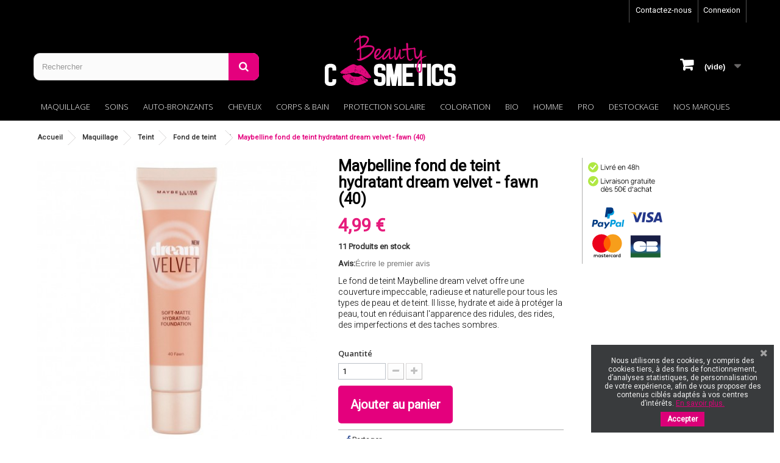

--- FILE ---
content_type: text/html; charset=utf-8
request_url: https://beautycosmetics.fr/fond-de-teint/454-maybelline-fond-de-teint-hydratant-dream-velvet-fawn-40.html
body_size: 16420
content:
<!DOCTYPE HTML> <!--[if lt IE 7]><html class="no-js lt-ie9 lt-ie8 lt-ie7" lang="fr-fr"><![endif]--> <!--[if IE 7]><html class="no-js lt-ie9 lt-ie8 ie7" lang="fr-fr"><![endif]--> <!--[if IE 8]><html class="no-js lt-ie9 ie8" lang="fr-fr"><![endif]--> <!--[if gt IE 8]><html class="no-js ie9" lang="fr-fr"><![endif]--><html lang="fr-fr" itemscope="itemscope" itemtype="https://schema.org/WebPage"><head><meta charset="utf-8"><title>Maybelline fond de teint hydratant dream velvet - fawn (40)</title><meta name="description" content="Le fond de teint Maybelline dream velvet offre une couverture impeccable, radieuse et naturelle pour tous les types de peau et de teint.&nbsp;Il lisse, hydrate et aide à protéger la peau, tout en réduisant l&#039;apparence des ridules, des rides, des imperfections et des taches sombres."><meta name="HandheldFriendly" content="true"><link rel="dns-prefetch" href="https://beautycosmetics.fr/" ><meta name="robots" content="index,follow" ><meta name="viewport" content="width=device-width,minimum-scale=1,initial-scale=1"><meta name="apple-mobile-web-app-capable" content="yes" ><meta name="generator" content="Beauty Cosmetics" ><link rel="canonical" href="https://beautycosmetics.fr/fond-de-teint/454-maybelline-fond-de-teint-hydratant-dream-velvet-fawn-40.html"><link rel="icon" type="image/vnd.microsoft.icon" href="/img/favicon.ico?1740123582"><link rel="shortcut icon" type="image/x-icon" href="/img/favicon.ico?1740123582"><meta property="og:title" content="Maybelline fond de teint hydratant dream velvet - fawn (40) - Beauty Cosmetics"><meta property="og:description" content="Le fond de teint Maybelline dream velvet offre une couverture impeccable, radieuse et naturelle pour tous les types de peau et de teint.&nbsp;Il lisse, hydrate et aide à protéger la peau, tout en réduisant l&#039;apparence des ridules, des rides, des imperfections et des taches sombres."><meta property="og:type" content="website"><meta property="og:locale" content="fr_FR"><meta property="og:logo" content="https://beautycosmetics.fr/img/BEAUTY-COSMETICS.png" /><meta property="og:site_name" content="Beauty cosmetics"><meta property="og:image" content="https://beautycosmetics.fr/728-large_default/maybelline-fond-de-teint-hydratant-dream-velvet-fawn-40.jpg"><meta property="og:url" content="https://beautycosmetics.fr/fond-de-teint/454-maybelline-fond-de-teint-hydratant-dream-velvet-fawn-40.html"><link rel="stylesheet" href="https://beautycosmetics.fr/themes/default-bootstrap/cache/v_49_58d2f7f668666f8a41b960f0ebc7c798_all.css" type="text/css" media="all" ><link rel="stylesheet" href="https://beautycosmetics.fr/themes/default-bootstrap/cache/v_49_b4632cd5da8519ab97b7d34dde18182d_print.css" type="text/css" media="print" ><meta property="og:type" content="product" /><meta property="og:url" content="https://beautycosmetics.fr/fond-de-teint/454-maybelline-fond-de-teint-hydratant-dream-velvet-fawn-40.html" /><meta property="og:title" content="Maybelline fond de teint hydratant dream velvet - fawn (40) - Beauty Cosmetics" /><meta property="og:site_name" content="Beauty Cosmetics" /><meta property="og:description" content="Le fond de teint Maybelline dream velvet offre une couverture impeccable, radieuse et naturelle pour tous les types de peau et de teint.&nbsp;Il lisse, hydrate et aide à protéger la peau, tout en réduisant l&#039;apparence des ridules, des rides, des imperfections et des taches sombres." /><meta property="og:image" content="https://beautycosmetics.fr/728-large_default/maybelline-fond-de-teint-hydratant-dream-velvet-fawn-40.jpg" /><meta property="product:pretax_price:amount" content="4.16" /><meta property="product:pretax_price:currency" content="EUR" /><meta property="product:price:amount" content="4.99" /><meta property="product:price:currency" content="EUR" /><link href="https://fonts.googleapis.com/css?family=Roboto" rel="stylesheet" type="text/css" media="all"> <link rel="alternate" type="application/rss+xml" title="Maybelline fond de teint hydratant dream velvet - fawn (40) - Beauty Cosmetics" href="https://beautycosmetics.fr/modules/feeder/rss.php?id_category=20&amp;orderby=position&amp;orderway=asc"><link rel="stylesheet" href="//fonts.googleapis.com/css?family=Open+Sans:300,600&amp;subset=latin,latin-ext" type="text/css" media="all" > <!--[if IE 8]> 
<script src="https://oss.maxcdn.com/libs/html5shiv/3.7.0/html5shiv.js"></script> 
<script src="https://oss.maxcdn.com/libs/respond.js/1.3.0/respond.min.js"></script> <![endif]--><link rel="preconnect" href="https://fonts.googleapis.com"><link rel="preconnect" href="https://fonts.gstatic.com" crossorigin><link href="https://fonts.googleapis.com/css2?family=Roboto:wght@100;300&display=swap" rel="stylesheet">   </head><body id="product" class="product product-454 product-maybelline-fond-de-teint-hydratant-dream-velvet-fawn-40 category-20 category-fond-de-teint hide-left-column hide-right-column lang_fr"><div id="fb-root"></div>  <div id="page"><div class="header-container"> <header id="header"><div class="nav"><div class="container"><div class="row"> <nav><div class="header_user_info"> <a class="login" href="https://beautycosmetics.fr/mon-compte" rel="nofollow" title="Identifiez-vous"> Connexion </a></div><div id="contact-link" > <a href="https://beautycosmetics.fr/nous-contacter" title="Contactez-nous">Contactez-nous</a></div></nav></div></div></div><div><div class="container"><div class="row"><div id="search_block_top" class="col-sm-4 clearfix"><form id="searchbox" method="get" action="//beautycosmetics.fr/recherche" > <input type="hidden" name="controller" value="search" > <input type="hidden" name="orderby" value="position" > <input type="hidden" name="orderway" value="desc" > <input style="color: #000;" class="search_query form-control" type="text" id="search_query_top" name="search_query" placeholder="Rechercher" value="" > <button type="submit" name="submit_search" class="btn btn-default button-search" id="rechercher" aria-label="rechercher"> <span>Rechercher</span> </button></form></div><div id="header_logo"> <a href="https://beautycosmetics.fr/" title="Beauty Cosmetics"> <img src="https://beautycosmetics.fr/img/maquillage-pas-cher.svg" alt="Beauty Cosmetics - Les maquillages et soins de grandes marques à prix cassés !" title="Beauty Cosmetics - Les maquillages et soins de grandes marques à prix cassés !" > </a></div><div class="col-sm-4 clearfix"><div class="shopping_cart"> <a href="https://beautycosmetics.fr/commande" title="Voir mon panier" rel="nofollow"> <span class="ajax_cart_quantity unvisible">0</span> <span class="ajax_cart_total unvisible"> </span> <span class="ajax_cart_no_product">(vide)</span> </a><div class="cart_block block exclusive"><div class="block_content"><div class="cart_block_list"><p class="cart_block_no_products"> Aucun produit</p><div class="cart-prices"><div class="cart-prices-line first-line"> <span class="price cart_block_shipping_cost ajax_cart_shipping_cost unvisible"> À définir </span> <span class="cart_t" class="unvisible"> Livraison </span></div><div class="cart-prices-line last-line"> <span class="price cart_block_total ajax_block_cart_total">0,00 €</span> <span class="cart_t">Total</span></div></div><p class="cart-buttons"> <a id="button_order_cart" class="btn btn-default button button-small" href="https://beautycosmetics.fr/commande" title="Commander" rel="nofollow"> <span> Commander<i class="icon-chevron-right right"></i> </span> </a></p></div></div></div></div></div><div id="layer_cart"><div class="clearfix"><div class="layer_cart_product col-xs-12 col-md-6"> <span class="cross" title="Fermer la fenêtre"></span> <span class="title"> <i class="icon-check"></i>Produit ajouté au panier avec succès </span><div class="product-image-container layer_cart_img"></div><div class="layer_cart_product_info"> <span id="layer_cart_product_title" class="product-name"></span> <span id="layer_cart_product_attributes"></span><div> <strong class="dark">Quantité</strong> <span id="layer_cart_product_quantity"></span></div><div> <strong class="dark">Total</strong> <span id="layer_cart_product_price"></span></div></div></div><div class="layer_cart_cart col-xs-12 col-md-6"> <span class="title"> <span class="ajax_cart_product_txt_s unvisible"> Il y a <span class="ajax_cart_quantity">0</span> produits dans votre panier. </span> <span class="ajax_cart_product_txt "> Il y a 1 produit dans votre panier. </span> </span><div class="layer_cart_row"> <strong class="dark"> Total produits </strong> <span class="ajax_block_products_total"> </span></div><div class="layer_cart_row"> <strong class="dark unvisible"> Frais de port&nbsp; </strong> <span class="ajax_cart_shipping_cost unvisible"> À définir </span></div><div class="layer_cart_row"> <strong class="dark"> Total </strong> <span class="ajax_block_cart_total"> </span></div><div class="button-container"> <span class="continue btn btn-default button exclusive-medium" title="Continuer mes achats"> <span> <i class="icon-chevron-left left"></i>Continuer mes achats </span> </span> <a class="btn btn-default button button-medium" href="https://beautycosmetics.fr/commande" title="Commander" rel="nofollow"> <span> Commander<i class="icon-chevron-right right"></i> </span> </a></div></div></div><div class="crossseling"></div></div><div class="layer_cart_overlay"></div><div id="block_top_menu" class="sf-contener clearfix col-lg-12"><div class="cat-title">Menu</div><ul class="sf-menu clearfix menu-content"><li><a href="https://beautycosmetics.fr/12-maquillage-pas-cher" title="Maquillage">Maquillage</a><ul><li><a href="https://beautycosmetics.fr/13-teint" title="Teint">Teint</a><ul><li><a href="https://beautycosmetics.fr/19-base-teint" title="Base teint">Base teint</a></li><li><a href="https://beautycosmetics.fr/20-fond-de-teint" title="Fond de teint">Fond de teint</a></li><li><a href="https://beautycosmetics.fr/21-anti-cernes" title="Anti-cernes">Anti-cernes</a></li><li><a href="https://beautycosmetics.fr/22-bb-creme" title="BB crème">BB crème</a></li><li><a href="https://beautycosmetics.fr/23-blush" title="Blush">Blush</a></li><li><a href="https://beautycosmetics.fr/90-poudre-soleil-visage-corps" title="Poudre soleil visage & corps">Poudre soleil visage & corps</a></li><li><a href="https://beautycosmetics.fr/109-fixateur-de-maquillage" title="Fixateur">Fixateur</a></li><li><a href="https://beautycosmetics.fr/110-highlighter" title="Highlighter">Highlighter</a></li></ul></li><li><a href="https://beautycosmetics.fr/14-levres" title="Lèvres">Lèvres</a><ul><li><a href="https://beautycosmetics.fr/24-rouge-a-levres" title="Rouge à lèvres">Rouge à lèvres</a></li><li><a href="https://beautycosmetics.fr/25-gloss" title="Gloss">Gloss</a></li><li><a href="https://beautycosmetics.fr/26-contour-des-levres" title="Contour des lèvres">Contour des lèvres</a></li><li><a href="https://beautycosmetics.fr/27-baume-a-levres" title="Baume à lèvres">Baume à lèvres</a></li><li><a href="https://beautycosmetics.fr/114-base-levres" title="Base lèvres">Base lèvres</a></li></ul></li><li><a href="https://beautycosmetics.fr/16-yeux" title="Yeux">Yeux</a><ul><li><a href="https://beautycosmetics.fr/28-eyeliner" title="Eyeliner">Eyeliner</a></li><li><a href="https://beautycosmetics.fr/29-sourcils" title="Sourcils">Sourcils</a></li><li><a href="https://beautycosmetics.fr/30-crayons-yeux" title="Crayons yeux">Crayons yeux</a></li><li><a href="https://beautycosmetics.fr/31-ombre-a-paupieres" title="Ombre à paupières">Ombre à paupières</a></li><li><a href="https://beautycosmetics.fr/32-mascara" title="Mascara">Mascara</a></li><li><a href="https://beautycosmetics.fr/78-fard-a-paupieres" title="Fard à paupières">Fard à paupières</a></li><li><a href="https://beautycosmetics.fr/113-faux-cils" title="Faux cils">Faux cils</a></li></ul></li><li><a href="https://beautycosmetics.fr/17-ongles" title="Ongles">Ongles</a><ul><li><a href="https://beautycosmetics.fr/33-vernis-a-ongles" title="Vernis à ongles">Vernis à ongles</a></li><li><a href="https://beautycosmetics.fr/34-soins-des-ongles" title="Soins des ongles">Soins des ongles</a></li></ul></li><li><a href="https://beautycosmetics.fr/18-accessoires" title="Accessoires">Accessoires</a><ul><li><a href="https://beautycosmetics.fr/35-pinceaux" title="Pinceaux">Pinceaux</a></li></ul></li><li><a href="https://beautycosmetics.fr/75-masques" title="Masques">Masques</a></li><li><a href="https://beautycosmetics.fr/76-visage" title="Visage">Visage</a><ul><li><a href="https://beautycosmetics.fr/77-anti-cernes" title="anti-cernes ">anti-cernes </a></li><li><a href="https://beautycosmetics.fr/112-poudres-visage" title="Poudres">Poudres</a></li></ul></li></ul></li><li><a href="https://beautycosmetics.fr/15-soins" title="Soins">Soins</a><ul><li><a href="https://beautycosmetics.fr/36-soins-du-visage" title="Soins du visage">Soins du visage</a><ul><li><a href="https://beautycosmetics.fr/37-creme-de-jour" title="Crème de jour">Crème de jour</a></li><li><a href="https://beautycosmetics.fr/38-creme-de-nuit" title="Crème de nuit">Crème de nuit</a></li><li><a href="https://beautycosmetics.fr/39-masque-visage" title="Masque visage">Masque visage</a></li><li><a href="https://beautycosmetics.fr/40-contour-des-yeux" title="Contour des yeux">Contour des yeux</a></li><li><a href="https://beautycosmetics.fr/41-huile-visage" title="Huile visage">Huile visage</a></li><li><a href="https://beautycosmetics.fr/42-nettoyant-visage" title="Nettoyant visage">Nettoyant visage</a></li><li><a href="https://beautycosmetics.fr/43-demaquillant" title="Démaquillant">Démaquillant</a></li><li><a href="https://beautycosmetics.fr/44-eau-micellaire" title="Eau micellaire">Eau micellaire</a></li></ul></li><li><a href="https://beautycosmetics.fr/45-soin-du-corps" title="Soin du corps">Soin du corps</a><ul><li><a href="https://beautycosmetics.fr/46-lait-corps" title="Lait corps">Lait corps</a></li><li><a href="https://beautycosmetics.fr/47-autobronzant" title="Autobronzant">Autobronzant</a></li><li><a href="https://beautycosmetics.fr/48-amincissant" title="Amincissant">Amincissant</a></li><li><a href="https://beautycosmetics.fr/49-creme-solaire" title="Crème solaire">Crème solaire</a></li><li><a href="https://beautycosmetics.fr/50-lait-apres-soleil" title="Lait après soleil">Lait après soleil</a></li><li><a href="https://beautycosmetics.fr/91-ventre-plat-anti-rondeurs" title="ventre plat / anti-rondeurs">ventre plat / anti-rondeurs</a></li><li><a href="https://beautycosmetics.fr/92-anti-cellulite" title="anti-cellulite">anti-cellulite</a></li><li><a href="https://beautycosmetics.fr/111-savons" title="Savons">Savons</a></li></ul></li><li><a href="https://beautycosmetics.fr/51-soins-par-type-de-peau" title="Soins par type de peau">Soins par type de peau</a><ul><li><a href="https://beautycosmetics.fr/52-peau-fatiguee" title="Peau fatiguée">Peau fatiguée</a></li><li><a href="https://beautycosmetics.fr/53-peau-normale" title="Peau normale">Peau normale</a></li><li><a href="https://beautycosmetics.fr/54-peau-seche" title="Peau sèche">Peau sèche</a></li><li><a href="https://beautycosmetics.fr/55-peau-sensible" title="Peau sensible">Peau sensible</a></li><li><a href="https://beautycosmetics.fr/56-peau-terne" title="Peau terne">Peau terne</a></li><li><a href="https://beautycosmetics.fr/57-peau-mixte" title="Peau mixte">Peau mixte</a></li></ul></li><li><a href="https://beautycosmetics.fr/58-soins-specifiques" title="Soins spécifiques">Soins spécifiques</a><ul><li><a href="https://beautycosmetics.fr/59-soin-anti-age" title="Soin anti-âge">Soin anti-âge</a></li><li><a href="https://beautycosmetics.fr/60-soin-anti-fatigue" title="Soin anti-fatigue">Soin anti-fatigue</a></li><li><a href="https://beautycosmetics.fr/61-soin-anti-rides" title="Soin anti-rides">Soin anti-rides</a></li><li><a href="https://beautycosmetics.fr/62-soin-anti-tache" title="Soin anti-tâche">Soin anti-tâche</a></li><li><a href="https://beautycosmetics.fr/63-soin-hydratant" title="Soin hydratant">Soin hydratant</a></li><li><a href="https://beautycosmetics.fr/108-anti-cernes" title="Anti-cernes">Anti-cernes</a></li></ul></li><li><a href="https://beautycosmetics.fr/89-soins-des-cheveux" title="Soins des cheveux">Soins des cheveux</a><ul><li><a href="https://beautycosmetics.fr/115-shampooing" title="Shampooing">Shampooing</a></li><li><a href="https://beautycosmetics.fr/116-masque-capillaire" title="Masque capillaire">Masque capillaire</a></li></ul></li></ul></li><li><a href="https://beautycosmetics.fr/106-auto-bronzants" title="Auto-bronzants">Auto-bronzants</a></li><li><a href="https://beautycosmetics.fr/117-cheveux" title="Cheveux">Cheveux</a></li><li><a href="https://beautycosmetics.fr/83-corps-bain" title="Corps & bain">Corps & bain</a><ul><li><a href="https://beautycosmetics.fr/84-solaire" title="solaire">solaire</a></li><li><a href="https://beautycosmetics.fr/85-cheveux" title="cheveux">cheveux</a><ul><li><a href="https://beautycosmetics.fr/93-laque" title="laque">laque</a></li><li><a href="https://beautycosmetics.fr/94-gel-coiffant" title="gel coiffant ">gel coiffant </a></li></ul></li><li><a href="https://beautycosmetics.fr/86-douche-bain" title="douche & bain ">douche & bain </a><ul><li><a href="https://beautycosmetics.fr/88-le-corps" title="le corps ">le corps </a></li></ul></li><li><a href="https://beautycosmetics.fr/107-hygiene" title="Hygiène">Hygiène</a></li></ul></li><li><a href="https://beautycosmetics.fr/104-protection-solaire" title="Protection solaire">Protection solaire</a></li><li><a href="https://beautycosmetics.fr/64-coloration-cheveux" title="Coloration">Coloration</a><ul><li><a href="https://beautycosmetics.fr/73-par-couleur" title="Par couleur">Par couleur</a><ul><li><a href="https://beautycosmetics.fr/65-coloration-blonde" title="Coloration blonde">Coloration blonde</a></li><li><a href="https://beautycosmetics.fr/66-coloration-brunenoire" title="Coloration brune/noire">Coloration brune/noire</a></li><li><a href="https://beautycosmetics.fr/67-coloration-chatain" title="Coloration châtain">Coloration châtain</a></li><li><a href="https://beautycosmetics.fr/68-coloration-pastel" title="Coloration pastel">Coloration pastel</a></li><li><a href="https://beautycosmetics.fr/69-coloration-flashy" title="Coloration flashy">Coloration flashy</a></li><li><a href="https://beautycosmetics.fr/70-reflets" title="Reflets">Reflets</a></li><li><a href="https://beautycosmetics.fr/71-balayage" title="Balayage">Balayage</a></li><li><a href="https://beautycosmetics.fr/72-eclaircissant" title="Eclaircissant">Eclaircissant</a></li></ul></li></ul></li><li><a href="https://beautycosmetics.fr/96-bio" title=" bio"> bio</a><ul><li><a href="https://beautycosmetics.fr/97-huile-100-naturelle" title="Huile 100% Naturelle">Huile 100% Naturelle</a></li></ul></li><li><a href="https://beautycosmetics.fr/99-homme" title="Homme">Homme</a></li><li><a href="https://beautycosmetics.fr/95-pro" title="pro">pro</a></li><li><a href="https://beautycosmetics.fr/103-destockage" title="Destockage">Destockage</a></li><li><a href="https://beautycosmetics.fr/fabricants" title="Nos marques">Nos marques</a></li></ul></div></div></div></div> </header></div><div class="columns-container"><div id="columns" class="container"><ol class="breadcrumb" itemscope itemtype="http://schema.org/BreadcrumbList"><li itemprop="itemListElement" itemscope itemtype="http://schema.org/ListItem"> <a href="https://beautycosmetics.fr/" title="Accueil - maquillage pas cher" itemprop="item"> <span itemprop="name">Accueil</span> </a><meta itemprop="position" content="1" /></li><li itemprop="itemListElement" itemscope itemtype="http://schema.org/ListItem"> <a title="Maquillage" href="https://beautycosmetics.fr/12-maquillage-pas-cher" itemprop="item"> <span itemprop="name">Maquillage</span> </a><meta itemprop="position" content="2" /></li><li itemprop="itemListElement" itemscope itemtype="http://schema.org/ListItem"> <a title="Teint" href="https://beautycosmetics.fr/13-teint" itemprop="item"> <span itemprop="name">Teint</span> </a><meta itemprop="position" content="3" /></li><li itemprop="itemListElement" itemscope itemtype="http://schema.org/ListItem"> <a title="Fond de teint" href="https://beautycosmetics.fr/20-fond-de-teint" itemprop="item"> <span itemprop="name">Fond de teint</span> </a><meta itemprop="position" content="4" /></li><li itemprop="itemListElement" itemscope itemtype="http://schema.org/ListItem"> <span itemprop="name">Maybelline fond de teint hydratant dream velvet - fawn (40)</span><meta itemprop="position" content="5" /></li></ol><div id="slider_row" class="row"></div><div class="row"><div id="center_column" class="center_column col-xs-12 col-sm-12"><div itemscope itemtype="https://schema.org/Product"><meta itemprop="url" content="https://beautycosmetics.fr/fond-de-teint/454-maybelline-fond-de-teint-hydratant-dream-velvet-fawn-40.html"><div itemprop="brand" itemscope itemtype="http://schema.org/Brand"><meta itemprop="name" content="Gemey maybelline"></div><div class="primary_block row"><div class="container"></div><div class="pb-left-column col-xs-12 col-sm-4 col-md-5"><div id="image-block" class="clearfix"> <span id="view_full_size"> <img id="bigpic" itemprop="image" src="https://beautycosmetics.fr/728-large_default/maybelline-fond-de-teint-hydratant-dream-velvet-fawn-40.jpg" title="Maybelline fond de teint hydratant dream velvet - fawn (40)" alt="Maybelline fond de teint hydratant dream velvet - fawn (40)" width="458" height="458"/> <span class="span_link no-print">Agrandir l&#039;image</span> </span></div><div id="views_block" class="clearfix hidden"><div id="thumbs_list"><ul id="thumbs_list_frame"><li id="thumbnail_728" class="last"> <a href="https://beautycosmetics.fr/728-thickbox_default/maybelline-fond-de-teint-hydratant-dream-velvet-fawn-40.jpg" data-fancybox-group="other-views" class="fancybox shown" title="Maybelline fond de teint hydratant dream velvet - fawn (40)"> <img class="img-responsive" id="thumb_728" src="https://beautycosmetics.fr/728-cart_default/maybelline-fond-de-teint-hydratant-dream-velvet-fawn-40.jpg" alt="Maybelline fond de teint hydratant dream velvet - fawn (40)" title="Maybelline fond de teint hydratant dream velvet - fawn (40)" height="100" width="100" itemprop="image" /> </a></li></ul></div></div></div><div class="pb-center-column col-xs-12 col-sm-4"><h1 itemprop="name">Maybelline fond de teint hydratant dream velvet - fawn (40)</h1><p id="product_reference"><meta class="editable" itemprop="sku" content="041554457759" /><meta class="editable" itemprop="gtin13" content="041554457759" /></p><div><p class="our_price_display" itemprop="offers" itemscope itemtype="https://schema.org/Offer"><span itemprop="hasMerchantReturnPolicy" itemtype="https://schema.org/MerchantReturnPolicy" itemscope><meta itemprop="applicableCountry" content="FR"><meta itemprop="returnPolicyCategory" content="https://schema.org/MerchantReturnFiniteReturnWindow"><meta itemprop="merchantReturnDays" content="10"><meta itemprop="returnMethod" content="https://schema.org/ReturnByMail"><meta itemprop="returnFees" content="https://schema.org/FreeReturn"></span><span itemprop="shippingDetails" itemtype="https://schema.org/OfferShippingDetails" itemscope><span itemprop="shippingRate" itemtype="https://schema.org/MonetaryAmount" itemscope><meta itemprop="value" content="4.70"><meta itemprop="currency" content="EUR"></span><span itemprop="shippingDestination" itemtype="https://schema.org/DefinedRegion" itemscope><meta itemprop="addressCountry" content="FR"></span><span itemprop="deliveryTime" itemtype="https://schema.org/ShippingDeliveryTime" itemscope><span itemprop="handlingTime" itemtype="https://schema.org/QuantitativeValue" itemscope><meta itemprop="minValue" content="0"><meta itemprop="maxValue" content="1"><meta itemprop="unitCode" content="DAY"></span><span itemprop="transitTime" itemtype="https://schema.org/QuantitativeValue" itemscope><meta itemprop="minValue" content="1"><meta itemprop="maxValue" content="5"><meta itemprop="unitCode" content="DAY"></span></span></span><link itemprop="availability" href="https://schema.org/InStock"/><span id="our_price_display" class="price" itemprop="price" content="4.99">4,99 €</span><meta itemprop="priceCurrency" content="EUR"><meta itemprop="priceValidUntil" content="2026-08-10"><link itemprop="url" href="https://beautycosmetics.fr/fond-de-teint/454-maybelline-fond-de-teint-hydratant-dream-velvet-fawn-40.html"></p><p id="reduction_percent" style="display:none;"><span id="reduction_percent_display"></span></p><p id="reduction_amount" style="display:none"><span id="reduction_amount_display"></span></p><p id="old_price" class="hidden"><span id="old_price_display"><span class="price"></span></span></p></div><p id="pQuantityAvailable"> <span id="quantityAvailable">11</span> <span style="display: none;" id="quantityAvailableTxt">Article</span> <span id="quantityAvailableTxtMultiple">Produits</span><span> en stock</span></p><p class="warning_inline" id="last_quantities" style="display: none" >Attention : derni&egrave;res pi&egrave;ces disponibles !</p><div id="revws-product-custom-placement"> <b>Avis:</b> <a class="revws-product-custom-placement-link" href="#" data-revws-create-trigger="454"> Écrire le premier avis </a></div><div id="short_description_block"><div id="short_description_content" class="rte align_justify" itemprop="description"><p>Le fond de teint Maybelline dream velvet offre une couverture impeccable, radieuse et naturelle pour tous les types de peau et de teint.&nbsp;Il lisse, hydrate et aide à protéger la peau, tout en réduisant l'apparence des ridules, des rides, des imperfections et des taches sombres.</p></div><p class="buttons_bottom_block"> <a href="javascript:{}" class="button"> Plus de d&eacute;tails </a></p></div><div class="product_attributes clearfix"><p id="quantity_wanted_p"> <label for="quantity_wanted">Quantit&eacute;</label> <input type="number" min="1" name="qty" id="quantity_wanted" class="text" value="1" /> <a href="#" data-field-qty="qty" class="btn btn-default button-minus product_quantity_down"> <span><i class="icon-minus"></i></span> </a> <a href="#" data-field-qty="qty" class="btn btn-default button-plus product_quantity_up"> <span><i class="icon-plus"></i></span> </a> <span class="clearfix"></span></p><p id="minimal_quantity_wanted_p" style="display: none;"> La quantit&eacute; minimale pour pouvoir commander ce produit est <b id="minimal_quantity_label">1</b></p></div><div><p id="add_to_cart" class="no-print"> <button type="submit" name="Submit" class="exclusive add-pan"> <span>Ajouter au panier</span> </button></p></div><p id="availability_statut" style="display: none;"> <span id="availability_value" class="label label-success"></span></p><p id="availability_date" style="display: none;"> <span id="availability_date_label">Date de disponibilit&eacute;:</span> <span id="availability_date_value"></span></p><div id="oosHook" style="display: none;"><form><p class="form-group"> <input type="text" id="oos_customer_email" name="customer_email" size="20" value="votre@email.com" class="mailalerts_oos_email form-control" /></p> <button type="submit" class="btn btn-default" title="Prévenez-moi lorsque le produit est disponible" id="mailalert_link" rel="nofollow">Prévenez-moi lorsque le produit est disponible</button> <span id="oos_customer_email_result" style="display:none; display: block;"></span></form></div><p class="socialsharing_product list-inline no-print"> <button data-type="facebook" type="button" class="btn btn-default btn-facebook social-sharing"> <i class="icon-facebook"></i> Partager </button></p><ul id="usefull_link_block" class="clearfix no-print"><li class="print"></li></ul></div><div class="pb-right-column col-xs-12 col-sm-4 col-md-3"><form id="buy_block" action="https://beautycosmetics.fr/panier" method="post"><p class="hidden"> <input type="hidden" name="token" value="f5f7fcd438100806fa178fa5d82afdae" /> <input type="hidden" name="id_product" value="454" id="product_page_product_id" /> <input type="hidden" name="add" value="1" /> <input type="hidden" name="id_product_attribute" id="idCombination" value="" /></p><div class="box-info-product"><p><img src="https://beautycosmetics.fr/img/livraison-cosmetiques.svg" alt="livraison maquillages pas chers" title="livraison maquillages pas chers"/></p><div class="content_prices clearfix"><div class="clear"></div></div><div class="box-cart-bottom"><div id="product_payment_logos"><div class="box-security"> <img alt="paiements sécurisés" title="paiements sécurisés" src="https://beautycosmetics.fr/img/paiements-securises.svg" class="img-responsive" /></div></div></div></div></form></div></div> <section class="page-product-box"><div class="desc">Description</div><div class="rte"><h2>Maybelline fond de teint hydratant dream velvet -&nbsp;fawn (40)</h2><p>Une peau radieuse et impeccable peut être la vôtre - quel que soit votre type de peau, votre teint ou votre couverture souhaitée. Le fond de teint Maybelline dream velvet offre une <strong>couverture impeccable</strong>, radieuse et naturelle pour tous les types de peau et de teint.&nbsp;Il lisse, hydrate et aide à protéger la peau, tout en réduisant l'apparence des ridules, des rides, des imperfections et des taches sombres.</p><p><strong>Conseil d'utilisation :</strong>&nbsp;Commencer par effleurer les reliefs du visage : front, arête du nez, pommettes, menton, et étirer le fond de teint sur l'ensemble du visage pour garantir un fini uniforme, ultra-naturel.</p><p><strong>Nuance :</strong>&nbsp;Fawn (40)</p><p><span><strong>Contenance :</strong> 30 ml</span></p><p><span><strong>Ingrédients :&nbsp;</strong>aqua / water / eau, dimethicone, glycerin, dimethicone crosspolymer, hydroxyethyl acrylate / sodium acryloyldimethyl taurate copolymer, synthetic fluorphlogopite, phenoxyethanol, disodium stearoyl glutamate, sodium hyaluronate, aluminum hydroxide. may contain: ci 77891 / titanium dioxide, ci 77491, ci 77492, ci 77499 / iron oxides.</span></p><p></p></div> </section> <section class="page-product-box"><li class="rev-title"> <a class="blk" href="#idTabRevws" class="idTabHrefShort">Avis (0)</a></li><div id="idTabRevws"><div id="revws-portal-product-reviews"><div class="form-group"><a class="btn btn-primary" data-revws-entity-type="product" data-revws-create-trigger="454">Écrire le premier avis</a></div></div></div> </section> <section class="page-product-box blockproductscategory"><h3 class="productscategory_h3 page-product-heading"> 30 autres produits qui pourraient vous intéresser :</h3><div id="productscategory_list" class="clearfix"><ul id="bxslider1" class="bxslider clearfix"><li class="product-box item"> <a href="https://beautycosmetics.fr/fond-de-teint/63-l-oreal-infaillible-long-lasting-perfecting-foundation-liquid-natural-rose-125.html" class="lnk_img product-image" title="L'Oreal Infaillible Long Lasting Perfecting Foundation Liquid Natural Rose (125)"><img src="https://beautycosmetics.fr/83-home_default/l-oreal-infaillible-long-lasting-perfecting-foundation-liquid-natural-rose-125.jpg" alt="L'Oreal Infaillible Long Lasting Perfecting Foundation Liquid Natural Rose (125)" title="L'Oreal Infaillible Long Lasting Perfecting Foundation Liquid Natural Rose (125)"></a><h4 itemprop="name" class="product-name sam"> <a href="https://beautycosmetics.fr/fond-de-teint/63-l-oreal-infaillible-long-lasting-perfecting-foundation-liquid-natural-rose-125.html" title="L'Oreal Infaillible Long Lasting Perfecting Foundation Liquid Natural Rose (125)">L&#039;Oreal Infaillible Long Lasting Perfecting Foundation Liquid Natural Rose (125)</a></h4><p class="descpf">Fond de teint protecteur en continue. Tenue 16h. R&eacute;siste aux signes de...</p> <br></li><li class="product-box item"> <a href="https://beautycosmetics.fr/fond-de-teint/298-l-oreal-dream-satin-liquid-natural-beige-44.html" class="lnk_img product-image" title="L'Oréal - Dream satin liquid Natural beige (44)"><img src="https://beautycosmetics.fr/352-home_default/l-oreal-dream-satin-liquid-natural-beige-44.jpg" alt="L'Oréal - Dream satin liquid Natural beige (44)" title="L'Oréal - Dream satin liquid Natural beige (44)"></a><h4 itemprop="name" class="product-name sam"> <a href="https://beautycosmetics.fr/fond-de-teint/298-l-oreal-dream-satin-liquid-natural-beige-44.html" title="L'Oréal - Dream satin liquid Natural beige (44)">L&#039;Oréal - Dream satin liquid Natural beige (44)</a></h4><p class="descpf">Fond de teint&nbsp;fluide perfecteur de teint pour un teint perfection satin...</p> <br></li><li class="product-box item"> <a href="https://beautycosmetics.fr/accueil/302-l-oreal-fond-de-teint-mousse-matte-morphose-310-ambre.html" class="lnk_img product-image" title="L'Oréal - Fond de teint mousse matte Morphose 310 Ambre"><img src="https://beautycosmetics.fr/521-home_default/l-oreal-fond-de-teint-mousse-matte-morphose-310-ambre.jpg" alt="L'Oréal - Fond de teint mousse matte Morphose 310 Ambre" title="L'Oréal - Fond de teint mousse matte Morphose 310 Ambre"></a><h4 itemprop="name" class="product-name sam"> <a href="https://beautycosmetics.fr/accueil/302-l-oreal-fond-de-teint-mousse-matte-morphose-310-ambre.html" title="L'Oréal - Fond de teint mousse matte Morphose 310 Ambre">L&#039;Oréal - Fond de teint mousse matte Morphose 310 Ambre</a></h4><p class="descpf">M&eacute;tamorphosez votre teint ! D&eacute;couvrez une texture...</p> <br></li><li class="product-box item"> <a href="https://beautycosmetics.fr/fond-de-teint/313-maybelline-master-camo-kit-correcteur-teint-02-medium.html" class="lnk_img product-image" title="Maybelline master camo kit correcteur teint - 02 médium"><img src="https://beautycosmetics.fr/375-home_default/maybelline-master-camo-kit-correcteur-teint-02-medium.jpg" alt="Maybelline master camo kit correcteur teint - 02 médium" title="Maybelline master camo kit correcteur teint - 02 médium"></a><h4 itemprop="name" class="product-name sam"> <a href="https://beautycosmetics.fr/fond-de-teint/313-maybelline-master-camo-kit-correcteur-teint-02-medium.html" title="Maybelline master camo kit correcteur teint - 02 médium">Maybelline master camo kit correcteur teint - 02 médium</a></h4><p class="descpf">Un teint corrig&eacute; en trois &eacute;tapes avec une seule palette....</p> <br></li><li class="product-box item"> <a href="https://beautycosmetics.fr/fond-de-teint/315-gemey-maybelline-master-chrome-molten-rose-050.html" class="lnk_img product-image" title="Gemey Maybelline Poudre illuminatrice Master chrome Molten Rose (050)"><img src="https://beautycosmetics.fr/378-home_default/gemey-maybelline-master-chrome-molten-rose-050.jpg" alt="Gemey Maybelline Poudre illuminatrice Master chrome Molten Rose (050)" title="Gemey Maybelline Poudre illuminatrice Master chrome Molten Rose (050)"></a><h4 itemprop="name" class="product-name sam"> <a href="https://beautycosmetics.fr/fond-de-teint/315-gemey-maybelline-master-chrome-molten-rose-050.html" title="Gemey Maybelline Poudre illuminatrice Master chrome Molten Rose (050)">Gemey Maybelline Poudre illuminatrice Master chrome Molten Rose (050)</a></h4><p class="descpf">Perfecteur de teint&nbsp;Studio Master Chrome M&eacute;tallique de Gemey...</p> <br></li><li class="product-box item"> <a href="https://beautycosmetics.fr/fond-de-teint/316-maybelline-fond-de-teint-dream-satin-fluide-53-classic-tan.html" class="lnk_img product-image" title="Maybelline Fond de Teint dream satin fluide 53 Classic tan"><img src="https://beautycosmetics.fr/379-home_default/maybelline-fond-de-teint-dream-satin-fluide-53-classic-tan.jpg" alt="Maybelline Fond de Teint dream satin fluide 53 Classic tan" title="Maybelline Fond de Teint dream satin fluide 53 Classic tan"></a><h4 itemprop="name" class="product-name sam"> <a href="https://beautycosmetics.fr/fond-de-teint/316-maybelline-fond-de-teint-dream-satin-fluide-53-classic-tan.html" title="Maybelline Fond de Teint dream satin fluide 53 Classic tan">Maybelline Fond de Teint dream satin fluide 53 Classic tan</a></h4><p class="descpf">Ce fond de teint&nbsp;liquide Dream satin est con&ccedil;u pour donner une...</p> <br></li><li class="product-box item"> <a href="https://beautycosmetics.fr/fond-de-teint/317-maybelline-superstay-fond-de-teint-stick-n3-ivoire-clair.html" class="lnk_img product-image" title="Maybelline superstay fond de teint stick N°3 Ivoire Clair"><img src="https://beautycosmetics.fr/381-home_default/maybelline-superstay-fond-de-teint-stick-n3-ivoire-clair.jpg" alt="Maybelline superstay fond de teint stick N°3 Ivoire Clair" title="Maybelline superstay fond de teint stick N°3 Ivoire Clair"></a><h4 itemprop="name" class="product-name sam"> <a href="https://beautycosmetics.fr/fond-de-teint/317-maybelline-superstay-fond-de-teint-stick-n3-ivoire-clair.html" title="Maybelline superstay fond de teint stick N°3 Ivoire Clair">Maybelline superstay fond de teint stick N°3 Ivoire Clair</a></h4><p class="descpf">Fond de teint stick multi-usages &agrave; la formule mate cr&eacute;meuse...</p> <br></li><li class="product-box item"> <a href="https://beautycosmetics.fr/fond-de-teint/318-maybelline-master-holographic-highlighter-50.html" class="lnk_img product-image" title="Maybelline master holographic highlighter - 50"><img src="https://beautycosmetics.fr/382-home_default/maybelline-master-holographic-highlighter-50.jpg" alt="Maybelline master holographic highlighter - 50" title="Maybelline master holographic highlighter - 50"></a><h4 itemprop="name" class="product-name sam"> <a href="https://beautycosmetics.fr/fond-de-teint/318-maybelline-master-holographic-highlighter-50.html" title="Maybelline master holographic highlighter - 50">Maybelline master holographic highlighter - 50</a></h4><p class="descpf">V&eacute;ritable &eacute;tape incontournable du maquillage du teint,...</p> <br></li><li class="product-box item"> <a href="https://beautycosmetics.fr/fond-de-teint/319-maybelline-master-camouflage-correcteur-pen-crayon-rose.html" class="lnk_img product-image" title="Maybelline Master Camouflage correcteur pen (crayon) Rose"><img src="https://beautycosmetics.fr/384-home_default/maybelline-master-camouflage-correcteur-pen-crayon-rose.jpg" alt="Maybelline Master Camouflage correcteur pen (crayon) Rose" title="Maybelline Master Camouflage correcteur pen (crayon) Rose"></a><h4 itemprop="name" class="product-name sam"> <a href="https://beautycosmetics.fr/fond-de-teint/319-maybelline-master-camouflage-correcteur-pen-crayon-rose.html" title="Maybelline Master Camouflage correcteur pen (crayon) Rose">Maybelline Master Camouflage correcteur pen (crayon) Rose</a></h4><p class="descpf">Stylo rotatif pratique pour une correction cibl&eacute;e du teint pour une...</p> <br></li><li class="product-box item"> <a href="https://beautycosmetics.fr/teint/343-fond-de-teint-stick-superstay-gemey-maybelline-060.html" class="lnk_img product-image" title="Gemey Maybelline Fond de teint Stick Superstay Caramel (060)"><img src="https://beautycosmetics.fr/419-home_default/fond-de-teint-stick-superstay-gemey-maybelline-060.jpg" alt="Gemey Maybelline Fond de teint Stick Superstay Caramel (060)" title="Gemey Maybelline Fond de teint Stick Superstay Caramel (060)"></a><h4 itemprop="name" class="product-name sam"> <a href="https://beautycosmetics.fr/teint/343-fond-de-teint-stick-superstay-gemey-maybelline-060.html" title="Gemey Maybelline Fond de teint Stick Superstay Caramel (060)">Gemey Maybelline Fond de teint Stick Superstay Caramel (060)</a></h4><p class="descpf">Fond de teint stick multi-usage Superstay Gemey...</p> <br></li><li class="product-box item"> <a href="https://beautycosmetics.fr/teint/344-poudre-illuminatrice-master-chrome-gemey-maybelline-100-gold.html" class="lnk_img product-image" title="Gemey Maybelline poudre illuminatrice Master Chrome Molten Gold (100)"><img src="https://beautycosmetics.fr/422-home_default/poudre-illuminatrice-master-chrome-gemey-maybelline-100-gold.jpg" alt="Gemey Maybelline poudre illuminatrice Master Chrome Molten Gold (100)" title="Gemey Maybelline poudre illuminatrice Master Chrome Molten Gold (100)"></a><h4 itemprop="name" class="product-name sam"> <a href="https://beautycosmetics.fr/teint/344-poudre-illuminatrice-master-chrome-gemey-maybelline-100-gold.html" title="Gemey Maybelline poudre illuminatrice Master Chrome Molten Gold (100)">Gemey Maybelline poudre illuminatrice Master Chrome Molten Gold (100)</a></h4><p class="descpf">Poudre illuminatrice Master Chrome Gemey. Maybelline&nbsp;Format poudre...</p> <br></li><li class="product-box item"> <a href="https://beautycosmetics.fr/fond-de-teint/368-maybelline-superstay-fond-de-teint-stick-ivoire-clair-003.html" class="lnk_img product-image" title="Maybelline superstay fond de teint stick Ivoire Clair (003)"><img src="https://beautycosmetics.fr/480-home_default/maybelline-superstay-fond-de-teint-stick-ivoire-clair-003.jpg" alt="Maybelline superstay fond de teint stick Ivoire Clair (003)" title="Maybelline superstay fond de teint stick Ivoire Clair (003)"></a><h4 itemprop="name" class="product-name sam"> <a href="https://beautycosmetics.fr/fond-de-teint/368-maybelline-superstay-fond-de-teint-stick-ivoire-clair-003.html" title="Maybelline superstay fond de teint stick Ivoire Clair (003)">Maybelline superstay fond de teint stick Ivoire Clair (003)</a></h4><p class="descpf">Le fond de teint en stick SUPERSTAY 24H de Maybelline est un fond de teint...</p> <br></li><li class="product-box item"> <a href="https://beautycosmetics.fr/fond-de-teint/376-maybelline-master-camo-kit-correcteur-teint-01-clair.html" class="lnk_img product-image" title="Maybelline Master Camo Kit Correcteur Teint - 01 Clair"><img src="https://beautycosmetics.fr/526-home_default/maybelline-master-camo-kit-correcteur-teint-01-clair.jpg" alt="Maybelline Master Camo Kit Correcteur Teint - 01 Clair" title="Maybelline Master Camo Kit Correcteur Teint - 01 Clair"></a><h4 itemprop="name" class="product-name sam"> <a href="https://beautycosmetics.fr/fond-de-teint/376-maybelline-master-camo-kit-correcteur-teint-01-clair.html" title="Maybelline Master Camo Kit Correcteur Teint - 01 Clair">Maybelline Master Camo Kit Correcteur Teint - 01 Clair</a></h4><p class="descpf">Un teint corrig&eacute; en trois &eacute;tapes avec une seule palette....</p> <br></li><li class="product-box item"> <a href="https://beautycosmetics.fr/fond-de-teint/381-sally-hansen-creme-teintee-pour-les-jambes.html" class="lnk_img product-image" title="Sally Hansen fond de teint spray pour les jambes"><img src="https://beautycosmetics.fr/545-home_default/sally-hansen-creme-teintee-pour-les-jambes.jpg" alt="Sally Hansen fond de teint spray pour les jambes" title="Sally Hansen fond de teint spray pour les jambes"></a><h4 itemprop="name" class="product-name sam"> <a href="https://beautycosmetics.fr/fond-de-teint/381-sally-hansen-creme-teintee-pour-les-jambes.html" title="Sally Hansen fond de teint spray pour les jambes">Sally Hansen fond de teint spray pour les jambes</a></h4><p class="descpf">Couvre les taches de rousseur, les veines/varices et les imperfections. Aide...</p> <br></li><li class="product-box item"> <a href="https://beautycosmetics.fr/fond-de-teint/383-sally-hansen-roll-on-illuminateur-jambes-eclat-nu.html" class="lnk_img product-image" title="Sally Hansen roll on illuminateur jambes éclat nu"><img src="https://beautycosmetics.fr/548-home_default/sally-hansen-roll-on-illuminateur-jambes-eclat-nu.jpg" alt="Sally Hansen roll on illuminateur jambes éclat nu" title="Sally Hansen roll on illuminateur jambes éclat nu"></a><h4 itemprop="name" class="product-name sam"> <a href="https://beautycosmetics.fr/fond-de-teint/383-sally-hansen-roll-on-illuminateur-jambes-eclat-nu.html" title="Sally Hansen roll on illuminateur jambes éclat nu">Sally Hansen roll on illuminateur jambes éclat nu</a></h4><p class="descpf">L&#039;illuminateur l&eacute;ger qui donne aux jambes un &eacute;clat naturel...</p> <br></li><li class="product-box item"> <a href="https://beautycosmetics.fr/fond-de-teint/389-maybelline-fond-de-teint-fluide-fit-me-matte-poreless-352-cacao.html" class="lnk_img product-image" title="Maybelline Fond de Teint Fluide Fit Me Matte &amp; Poreless - 352 Cacao"><img src="https://beautycosmetics.fr/563-home_default/maybelline-fond-de-teint-fluide-fit-me-matte-poreless-352-cacao.jpg" alt="Maybelline Fond de Teint Fluide Fit Me Matte &amp; Poreless - 352 Cacao" title="Maybelline Fond de Teint Fluide Fit Me Matte &amp; Poreless - 352 Cacao"></a><h4 itemprop="name" class="product-name sam"> <a href="https://beautycosmetics.fr/fond-de-teint/389-maybelline-fond-de-teint-fluide-fit-me-matte-poreless-352-cacao.html" title="Maybelline Fond de Teint Fluide Fit Me Matte &amp; Poreless - 352 Cacao">Maybelline Fond de Teint Fluide Fit Me Matte &amp; Poreless - 352 Cacao</a></h4><p class="descpf">Fond de teint matifiant, sans huile, qui laisse la peau mate...</p> <br></li><li class="product-box item"> <a href="https://beautycosmetics.fr/fond-de-teint/407-maybelline-superstay-24h-full-coverage-fond-de-teint-66-hazelnut.html" class="lnk_img product-image" title="Maybelline SuperStay 24H full coverage fond de teint - 66 Noisette"><img src="https://beautycosmetics.fr/601-home_default/maybelline-superstay-24h-full-coverage-fond-de-teint-66-hazelnut.jpg" alt="Maybelline SuperStay 24H full coverage fond de teint - 66 Noisette" title="Maybelline SuperStay 24H full coverage fond de teint - 66 Noisette"></a><h4 itemprop="name" class="product-name sam"> <a href="https://beautycosmetics.fr/fond-de-teint/407-maybelline-superstay-24h-full-coverage-fond-de-teint-66-hazelnut.html" title="Maybelline SuperStay 24H full coverage fond de teint - 66 Noisette">Maybelline SuperStay 24H full coverage fond de teint - 66 Noisette</a></h4><p class="descpf">Le Fond de Teint &agrave; Couverture Compl&egrave;te 24H SuperStay de...</p> <br></li><li class="product-box item"> <a href="https://beautycosmetics.fr/fond-de-teint/409-l-oreal-age-perfect-fond-de-teint-530-espresso.html" class="lnk_img product-image" title="L'Oréal Age Perfect fond de teint - 530 Espresso"><img src="https://beautycosmetics.fr/605-home_default/l-oreal-age-perfect-fond-de-teint-530-espresso.jpg" alt="L'Oréal Age Perfect fond de teint - 530 Espresso" title="L'Oréal Age Perfect fond de teint - 530 Espresso"></a><h4 itemprop="name" class="product-name sam"> <a href="https://beautycosmetics.fr/fond-de-teint/409-l-oreal-age-perfect-fond-de-teint-530-espresso.html" title="L'Oréal Age Perfect fond de teint - 530 Espresso">L&#039;Oréal Age Perfect fond de teint - 530 Espresso</a></h4><p class="descpf">Obtenez&nbsp;le teint parfait gr&acirc;ce au fond de teint Age Perfect de la...</p> <br></li><li class="product-box item"> <a href="https://beautycosmetics.fr/fond-de-teint/444-maybelline-huile-visage-teintee-superdrop-green-edition-n40.html" class="lnk_img product-image" title="Maybelline huile visage teintée Superdrop Green Edition n°40"><img src="https://beautycosmetics.fr/710-home_default/maybelline-huile-visage-teintee-superdrop-green-edition-n40.jpg" alt="Maybelline huile visage teintée Superdrop Green Edition n°40" title="Maybelline huile visage teintée Superdrop Green Edition n°40"></a><h4 itemprop="name" class="product-name sam"> <a href="https://beautycosmetics.fr/fond-de-teint/444-maybelline-huile-visage-teintee-superdrop-green-edition-n40.html" title="Maybelline huile visage teintée Superdrop Green Edition n°40">Maybelline huile visage teintée Superdrop Green Edition n°40</a></h4><p class="descpf">Cette huile teint&eacute;e est une bonne alternative au fond de teint pour...</p> <br></li><li class="product-box item"> <a href="https://beautycosmetics.fr/fond-de-teint/445-maybelline-huile-visage-teintee-superdrop-green-edition-n60.html" class="lnk_img product-image" title="Maybelline huile visage teintée Superdrop Green Edition n°60"><img src="https://beautycosmetics.fr/714-home_default/maybelline-huile-visage-teintee-superdrop-green-edition-n60.jpg" alt="Maybelline huile visage teintée Superdrop Green Edition n°60" title="Maybelline huile visage teintée Superdrop Green Edition n°60"></a><h4 itemprop="name" class="product-name sam"> <a href="https://beautycosmetics.fr/fond-de-teint/445-maybelline-huile-visage-teintee-superdrop-green-edition-n60.html" title="Maybelline huile visage teintée Superdrop Green Edition n°60">Maybelline huile visage teintée Superdrop Green Edition n°60</a></h4><p class="descpf">Cette huile teint&eacute;e est une bonne alternative au fond de teint pour...</p> <br></li><li class="product-box item"> <a href="https://beautycosmetics.fr/fond-de-teint/446-maybelline-huile-visage-teintee-superdrop-green-edition-n10.html" class="lnk_img product-image" title="Maybelline huile visage teintée Superdrop Green Edition n°10"><img src="https://beautycosmetics.fr/717-home_default/maybelline-huile-visage-teintee-superdrop-green-edition-n10.jpg" alt="Maybelline huile visage teintée Superdrop Green Edition n°10" title="Maybelline huile visage teintée Superdrop Green Edition n°10"></a><h4 itemprop="name" class="product-name sam"> <a href="https://beautycosmetics.fr/fond-de-teint/446-maybelline-huile-visage-teintee-superdrop-green-edition-n10.html" title="Maybelline huile visage teintée Superdrop Green Edition n°10">Maybelline huile visage teintée Superdrop Green Edition n°10</a></h4><p class="descpf">Cette huile teint&eacute;e est une bonne alternative au fond de teint pour...</p> <br></li><li class="product-box item"> <a href="https://beautycosmetics.fr/fond-de-teint/447-maybelline-huile-visage-teintee-superdrop-green-edition-n30.html" class="lnk_img product-image" title="Maybelline huile visage teintée Superdrop Green Edition n°30"><img src="https://beautycosmetics.fr/720-home_default/maybelline-huile-visage-teintee-superdrop-green-edition-n30.jpg" alt="Maybelline huile visage teintée Superdrop Green Edition n°30" title="Maybelline huile visage teintée Superdrop Green Edition n°30"></a><h4 itemprop="name" class="product-name sam"> <a href="https://beautycosmetics.fr/fond-de-teint/447-maybelline-huile-visage-teintee-superdrop-green-edition-n30.html" title="Maybelline huile visage teintée Superdrop Green Edition n°30">Maybelline huile visage teintée Superdrop Green Edition n°30</a></h4><p class="descpf">Cette huile teint&eacute;e est une bonne alternative au fond de teint pour...</p> <br></li><li class="product-box item"> <a href="https://beautycosmetics.fr/fond-de-teint/452-maybelline-fond-de-teint-hydratant-dream-velvet-miel-beige-90.html" class="lnk_img product-image" title="Maybelline fond de teint hydratant dream velvet - miel beige (90)"><img src="https://beautycosmetics.fr/726-home_default/maybelline-fond-de-teint-hydratant-dream-velvet-miel-beige-90.jpg" alt="Maybelline fond de teint hydratant dream velvet - miel beige (90)" title="Maybelline fond de teint hydratant dream velvet - miel beige (90)"></a><h4 itemprop="name" class="product-name sam"> <a href="https://beautycosmetics.fr/fond-de-teint/452-maybelline-fond-de-teint-hydratant-dream-velvet-miel-beige-90.html" title="Maybelline fond de teint hydratant dream velvet - miel beige (90)">Maybelline fond de teint hydratant dream velvet - miel beige (90)</a></h4><p class="descpf">Le fond de teint Maybelline dream velvet offre une couverture impeccable,...</p> <br></li><li class="product-box item"> <a href="https://beautycosmetics.fr/fond-de-teint/453-maybelline-fond-de-teint-hydratant-dream-velvet-classic-ivory-20.html" class="lnk_img product-image" title="Maybelline fond de teint hydratant dream velvet - classic ivory (20)"><img src="https://beautycosmetics.fr/727-home_default/maybelline-fond-de-teint-hydratant-dream-velvet-classic-ivory-20.jpg" alt="Maybelline fond de teint hydratant dream velvet - classic ivory (20)" title="Maybelline fond de teint hydratant dream velvet - classic ivory (20)"></a><h4 itemprop="name" class="product-name sam"> <a href="https://beautycosmetics.fr/fond-de-teint/453-maybelline-fond-de-teint-hydratant-dream-velvet-classic-ivory-20.html" title="Maybelline fond de teint hydratant dream velvet - classic ivory (20)">Maybelline fond de teint hydratant dream velvet - classic ivory (20)</a></h4><p class="descpf">Le fond de teint Maybelline dream velvet offre une couverture impeccable,...</p> <br></li><li class="product-box item"> <a href="https://beautycosmetics.fr/fond-de-teint/455-maybelline-fond-de-teint-hydratant-dream-velvet-nude-21.html" class="lnk_img product-image" title="Maybelline fond de teint hydratant dream velvet - classic nude (21)"><img src="https://beautycosmetics.fr/729-home_default/maybelline-fond-de-teint-hydratant-dream-velvet-nude-21.jpg" alt="Maybelline fond de teint hydratant dream velvet - classic nude (21)" title="Maybelline fond de teint hydratant dream velvet - classic nude (21)"></a><h4 itemprop="name" class="product-name sam"> <a href="https://beautycosmetics.fr/fond-de-teint/455-maybelline-fond-de-teint-hydratant-dream-velvet-nude-21.html" title="Maybelline fond de teint hydratant dream velvet - classic nude (21)">Maybelline fond de teint hydratant dream velvet - classic nude (21)</a></h4><p class="descpf">Le fond de teint Maybelline dream velvet offre une couverture impeccable,...</p> <br></li><li class="product-box item"> <a href="https://beautycosmetics.fr/fond-de-teint/456-maybelline-fond-de-teint-hydratant-dream-velvet-sand-30.html" class="lnk_img product-image" title="Maybelline fond de teint hydratant dream velvet - sand (30)"><img src="https://beautycosmetics.fr/730-home_default/maybelline-fond-de-teint-hydratant-dream-velvet-sand-30.jpg" alt="Maybelline fond de teint hydratant dream velvet - sand (30)" title="Maybelline fond de teint hydratant dream velvet - sand (30)"></a><h4 itemprop="name" class="product-name sam"> <a href="https://beautycosmetics.fr/fond-de-teint/456-maybelline-fond-de-teint-hydratant-dream-velvet-sand-30.html" title="Maybelline fond de teint hydratant dream velvet - sand (30)">Maybelline fond de teint hydratant dream velvet - sand (30)</a></h4><p class="descpf">Le fond de teint Maybelline dream velvet offre une couverture impeccable,...</p> <br></li><li class="product-box item"> <a href="https://beautycosmetics.fr/teint/457-l-oreal-age-perfect-fond-de-teint-amber-beige-270.html" class="lnk_img product-image" title="L'Oréal Age Perfect Fond de teint - Amber Beige (270)"><img src="https://beautycosmetics.fr/731-home_default/l-oreal-age-perfect-fond-de-teint-amber-beige-270.jpg" alt="L'Oréal Age Perfect Fond de teint - Amber Beige (270)" title="L'Oréal Age Perfect Fond de teint - Amber Beige (270)"></a><h4 itemprop="name" class="product-name sam"> <a href="https://beautycosmetics.fr/teint/457-l-oreal-age-perfect-fond-de-teint-amber-beige-270.html" title="L'Oréal Age Perfect Fond de teint - Amber Beige (270)">L&#039;Oréal Age Perfect Fond de teint - Amber Beige (270)</a></h4><p class="descpf">Fond de teint&nbsp;nouvelle formule sp&eacute;cifiquement con&ccedil;u pour...</p> <br></li><li class="product-box item"> <a href="https://beautycosmetics.fr/teint/458-fond-de-teint-nyx-hd-photogenic-studio-warm-sand-107.html" class="lnk_img product-image" title="Fond de teint NYX HD Photogenic Studio - Warm Sand (107)"><img src="https://beautycosmetics.fr/733-home_default/fond-de-teint-nyx-hd-photogenic-studio-warm-sand-107.jpg" alt="Fond de teint NYX HD Photogenic Studio - Warm Sand (107)" title="Fond de teint NYX HD Photogenic Studio - Warm Sand (107)"></a><h4 itemprop="name" class="product-name sam"> <a href="https://beautycosmetics.fr/teint/458-fond-de-teint-nyx-hd-photogenic-studio-warm-sand-107.html" title="Fond de teint NYX HD Photogenic Studio - Warm Sand (107)">Fond de teint NYX HD Photogenic Studio - Warm Sand (107)</a></h4><p class="descpf">Le fond de teint haute d&eacute;finition infus&eacute; de peptides NYX...</p> <br></li><li class="product-box item"> <a href="https://beautycosmetics.fr/fond-de-teint/462-bourjois-correcteur-always-fabulous-chocolat-600.html" class="lnk_img product-image" title="Bourjois correcteur always fabulous - Chocolat (600)"><img src="https://beautycosmetics.fr/741-home_default/bourjois-correcteur-always-fabulous-chocolat-600.jpg" alt="Bourjois correcteur always fabulous - Chocolat (600)" title="Bourjois correcteur always fabulous - Chocolat (600)"></a><h4 itemprop="name" class="product-name sam"> <a href="https://beautycosmetics.fr/fond-de-teint/462-bourjois-correcteur-always-fabulous-chocolat-600.html" title="Bourjois correcteur always fabulous - Chocolat (600)">Bourjois correcteur always fabulous - Chocolat (600)</a></h4><p class="descpf">Correcteur doux et velout&eacute; &agrave; haute couvrance.&nbsp;Formule...</p> <br></li><li class="product-box item"> <a href="https://beautycosmetics.fr/teint/486-bourjois-silk-edition-poudre-compacte-56-dark.html" class="lnk_img product-image" title="Bourjois Silk Edition Poudre compacte - 56 Dark"><img src="https://beautycosmetics.fr/791-home_default/bourjois-silk-edition-poudre-compacte-56-dark.jpg" alt="Bourjois Silk Edition Poudre compacte - 56 Dark" title="Bourjois Silk Edition Poudre compacte - 56 Dark"></a><h4 itemprop="name" class="product-name sam"> <a href="https://beautycosmetics.fr/teint/486-bourjois-silk-edition-poudre-compacte-56-dark.html" title="Bourjois Silk Edition Poudre compacte - 56 Dark">Bourjois Silk Edition Poudre compacte - 56 Dark</a></h4><p class="descpf">Texture divine et sensation peau nue, cette poudre est con&ccedil;ue pour...</p> <br></li></ul></div> </section></div></div></div></div></div><div class="footer-container"> <footer id="footer" class="container"><div class="row"><div class="row foot"><p><br></p><div class="reass"><img title="maquillage - soins - paiements sécurisés" alt="maquillage - soins - paiements sécurisés" src="https://beautycosmetics.fr/img/maquillage-paiement-securise.svg"><br>Paiement<br>sécurisé</div><div class="reass"><img alt="cosmétiques - maquillage pas chers" title="maquillages pas chers" src="https://beautycosmetics.fr/img/maquillage-prix-discount.svg"><br>Prix<br>imbattables!</div><div class="reass"><img alt="livraison rapide cosmétiques" title="livraison rapide cosmétiques maquillage pas cher" src="https://beautycosmetics.fr/img/livraison-maquillage-pas-cher.svg"><br>Livraison rapide<br>en 48h</div><div class="reass"><img alt="livraison gratuite" title="livraison gratuite" src="https://beautycosmetics.fr/img/frais-de-port-offerts.svg"><br>Frais de port<br>offert dès 50€ d'achat</div></div><div id="newsletter_block_left" class="block"><div class="col-xs-12 col-sm-4"><img class="fleft" alt="maquillage pas cher" title="maquillage pas cher" src="https://beautycosmetics.fr/img/maquillage-pas-cher.webp"></div><div class="col-xs-12 col-sm-4"><h4>Newsletter</h4><p class="white fleft fsize"><span class="news-pnk">Ne loupez rien!</span><br> Ventes flash, promotions,<br> soldes ou nouveautés, l'info à ne pas rater.</p></div><div class="col-xs-12 col-sm-4"><div class="block_content"><div class="sp"></div><form action="//beautycosmetics.fr/" method="post"><div class="form-group" > <input class="inputNew form-control grey newsletter-input" id="newsletter-input" type="text" name="email" size="18" value="Saisissez votre adresse e-mail" > <button type="submit" name="submitNewsletter" class="btn btn-default button button-small" aria-label="S'inscrire à la newsletter"> <span>ok</span> </button> <input type="hidden" name="action" value="0" ></div></form></div></div></div><section id="block_contact_infos" class="footer-block col-xs-12 col-sm-4"><div> <img src="https://beautycosmetics.fr/img/BEAUTY-COSMETICS-maquillage-pas-cher.webp" alt="Beauty cosmetics, maquillages et soins pas chers" title="Beauty cosmetics, maquillages et soins pas chers"><h5 class="site-h5 white lh22">Beauty cosmetics</h5><ul class="toggle-footer"><li class="white lh22"> 1 rue Adolphe Legrand<br>62430 SALLAUMINES</li><li class="white"> <i class="icon-phone"></i>Besoin d'aide, appelez-nous <span><b>06.13.33.08.76</b></span></li></ul> <a target="_blank" rel="noopener" title="maquillage - rejoignez-nous sur Facebook" href="https://www.facebook.com/beautycosmectics"><img alt="maquillage - rejoignez-nous sur Facebook" title="maquillage - rejoignez-nous sur Facebook" src="https://beautycosmetics.fr/img/facebook-maquillage-pas-cher.svg"></a></div> </section><section class="footer-block col-xs-12 col-sm-2" id="block_various_links_footer"><h4>Informations</h4><ul class="toggle-footer"><li class="item"> <a href="https://beautycosmetics.fr/promotions" title="Promotions"> Promotions </a></li><li class="item"> <a href="https://beautycosmetics.fr/nouveaux-produits" title="Nouveaux produits"> Nouveaux produits </a></li><li class="item"> <a href="https://beautycosmetics.fr/nous-contacter" title="Contactez-nous"> Contactez-nous </a></li><li class="item"> <a href="https://beautycosmetics.fr/content/3-conditions-utilisation" title="Conditions d&#039;utilisation"> Conditions d&#039;utilisation </a></li><li> <a href="https://beautycosmetics.fr/12-maquillages" title="Maquillages pas chers"> Maquillage </a></li><li> <a href="https://beautycosmetics.fr/20-fond-de-teint" title="Fonds de teint pas chers"> Fonds de teint </a></li></ul> </section><section class="footer-block col-xs-12 col-sm-2"><h4><a href="https://beautycosmetics.fr/mon-compte" title="Gérer mon compte client" rel="nofollow">Mon compte</a></h4><div class="block_content toggle-footer"><ul class="bullet"><li><a href="https://beautycosmetics.fr/historique-commandes" title="Mes commandes" rel="nofollow">Mes commandes</a></li><li><a href="https://beautycosmetics.fr/avoirs" title="Mes avoirs" rel="nofollow">Mes avoirs</a></li><li><a href="https://beautycosmetics.fr/adresses" title="Mes adresses" rel="nofollow">Mes adresses</a></li><li><a href="https://beautycosmetics.fr/identite" title="Gérer mes informations personnelles" rel="nofollow">Mes informations personnelles</a></li></ul></div> </section></div><div class="row bordbott1"><p class="white">© Beauty Cosmetics</p></div> </footer></div></div> <script type="application/ld+json">{
    "@context":"http://schema.org","@type":"WebPage",
    "isPartOf": {
        "@type":"WebSite",
        "url":  "https://beautycosmetics.fr/",
        "name": "Beauty Cosmetics"
    },
    "name": "Beauty Cosmetics vous propose les meilleurs produits de maquillage à des prix avantageux : fond de teint, vernis, eyeliner, soins, ...","url": "https://{$smarty.server.HTTP_HOST}{$smarty.server.REQUEST_URI}"
}</script> <script	type="application/ld+json">{
	"@context":	"http://schema.org",
	"@type": "WebSite","url": "https://beautycosmetics.fr/","image": {
	"@type": "ImageObject","url": "https://beautycosmetics.fr/img/logo-m.jpg"
	},
    "potentialAction": {
    "@type": "SearchAction",
    "target": "https://beautycosmetics.fr/recherche?search_query={search_term_string}",
     "query-input": "required name=search_term_string"
	 }
}</script>
<script type="text/javascript">/* <![CDATA[ */;var CUSTOMIZE_TEXTFIELD=1;var FancyboxI18nClose='Fermer';var FancyboxI18nNext='Suivant';var FancyboxI18nPrev='Pr&eacute;c&eacute;dent';var PS_CATALOG_MODE=false;var ajax_allowed=true;var ajaxsearch=true;var allowBuyWhenOutOfStock=false;var attribute_anchor_separator='-';var attributesCombinations=[];var availableLaterValue='';var availableNowValue='';var baseDir='https://beautycosmetics.fr/';var baseUri='https://beautycosmetics.fr/';var blocksearch_type='top';var contentOnly=false;var currency={"id":1,"name":"Euro","iso_code":"EUR","iso_code_num":"978","sign":"\u20ac","blank":"1","conversion_rate":"1.000000","deleted":"0","format":"2","decimals":"1","active":"1","prefix":"","suffix":" \u20ac","id_shop_list":null,"force_id":false};var currencyBlank=1;var currencyFormat=2;var currencyRate=1;var currencySign='€';var currentDate='2026-01-22 16:05:05';var customerGroupWithoutTax=false;var customizationFields=false;var customizationId=null;var customizationIdMessage='Personnalisation';var default_eco_tax=0;var delete_txt='Supprimer';var displayList=false;var displayPrice=0;var doesntExist='Ce produit n\'existe pas dans cette déclinaison. Vous pouvez néanmoins en sélectionner une autre.';var doesntExistNoMore='Ce produit n\'est plus en stock';var doesntExistNoMoreBut='avec ces options mais reste disponible avec d\'autres options';var ecotaxTax_rate=0;var fieldRequired='Veuillez remplir tous les champs, puis enregistrer votre personnalisation';var freeProductTranslation='Offert !';var freeShippingTranslation='Livraison gratuite !';var generated_date=1769094305;var groupReduction=0;var hasDeliveryAddress=false;var highDPI=false;var idDefaultImage=728;var id_lang=1;var id_product=454;var img_dir='https://beautycosmetics.fr/themes/default-bootstrap/img/';var img_prod_dir='https://beautycosmetics.fr/img/p/';var img_ps_dir='https://beautycosmetics.fr/img/';var instantsearch=false;var isGuest=0;var isLogged=0;var isMobile=false;var jqZoomEnabled=false;var mailalerts_already='Vous avez déjà une alerte pour ce produit';var mailalerts_invalid='Votre adresse e-mail est invalide';var mailalerts_placeholder='votre@email.com';var mailalerts_registered='Demande de notification enregistrée';var mailalerts_url_add='https://beautycosmetics.fr/module/mailalerts/actions?process=add';var mailalerts_url_check='https://beautycosmetics.fr/module/mailalerts/actions?process=check';var maxQuantityToAllowDisplayOfLastQuantityMessage=3;var minimalQuantity=1;var noTaxForThisProduct=false;var oosHookJsCodeFunctions=[];var page_name='product';var placeholder_blocknewsletter='Saisissez votre adresse e-mail';var priceDisplayMethod=0;var priceDisplayPrecision=2;var productAvailableForOrder=true;var productBasePriceTaxExcl=4.158333;var productBasePriceTaxExcluded=4.158333;var productBasePriceTaxIncl=4.99;var productHasAttributes=false;var productPrice=4.99;var productPriceTaxExcluded=4.158333;var productPriceTaxIncluded=4.99;var productPriceWithoutReduction=4.99;var productReference='may-drvel-20';var productShowPrice=true;var productUnitPriceRatio=0;var product_fileButtonHtml='Ajouter';var product_fileDefaultHtml='Aucun fichier sélectionné';var product_specific_price=[];var quantitiesDisplayAllowed=true;var quantityAvailable=11;var quickView=false;var reduction_percent=0;var reduction_price=0;var removingLinkText='supprimer cet article du panier';var revwsData={"visitor":{"type":"guest","id":0,"firstName":"","lastName":"","pseudonym":"","nameFormat":"fullName","email":"","language":1,"toReview":{"product":[]},"reviewed":{"product":[575,316,307,309,292,265,348,379,297,421,261,251,146,212,280,335,143,408,303,247,305,289,260,271,39,285,37,31]}},"settings":{"version":"1.3.0","api":"https:\/\/beautycosmetics.fr\/module\/revws\/api","appJsUrl":"\/modules\/revws\/views\/js\/front-1_3_0.js","loginUrl":"https:\/\/beautycosmetics.fr\/connexion?back=","csrf":"9c41511ce9c8ba916d15432fcc347aff-05b063de9ff30aea1eb29d8ccf82675b","shopName":"Beauty Cosmetics","theme":{"shape":{"label":"Heart","viewBox":"-30 0 560 511.627","path":"M475.366,71.951c-24.175-23.606-57.575-35.404-100.215-35.404c-11.8,0-23.843,2.046-36.117,6.136   c-12.279,4.093-23.702,9.615-34.256,16.562c-10.568,6.945-19.65,13.467-27.269,19.556c-7.61,6.091-14.845,12.564-21.696,19.414   c-6.854-6.85-14.087-13.323-21.698-19.414c-7.616-6.089-16.702-12.607-27.268-19.556c-10.564-6.95-21.985-12.468-34.261-16.562   c-12.275-4.089-24.316-6.136-36.116-6.136c-42.637,0-76.039,11.801-100.211,35.404C12.087,95.552,0,128.288,0,170.162 c0,12.753,2.24,25.889,6.711,39.398c4.471,13.514,9.566,25.031,15.275,34.546c5.708,9.514,12.181,18.796,19.414,27.837   c7.233,9.042,12.519,15.27,15.846,18.699c3.33,3.422,5.948,5.899,7.851,7.419L243.25,469.937c3.427,3.429,7.614,5.144,12.562,5.144   s9.138-1.715,12.563-5.137l177.87-171.307c43.588-43.583,65.38-86.41,65.38-128.475C511.626,128.288,499.537,95.552,475.366,71.951z","strokeWidth":30},"shapeSize":{"product":16,"list":16,"create":80}},"dateFormat":"d\/m\/Y","criteria":{"1":{"id":1,"entityType":"product","global":true,"active":true,"label":"Qualit\u00e9"},"2":{"id":2,"entityType":"product","global":true,"active":true,"label":"Livraison"}},"preferences":{"allowEmptyTitle":true,"allowEmptyReviews":true,"allowReviewWithoutCriteria":false,"allowGuestReviews":true,"allowImages":false,"allowNewImages":true,"allowMultipleReviews":false,"customerReviewsPerPage":5,"customerMaxRequests":3,"showSignInButton":false,"placement":"tab","displayCriteria":"none","microdata":true},"gdpr":{"mode":"none","active":false,"text":""}},"reviews":[],"entities":{"product":{"454":{"id":454,"name":"Maybelline fond de teint hydratant dream velvet - fawn (40)","url":"https:\/\/beautycosmetics.fr\/fond-de-teint\/454-maybelline-fond-de-teint-hydratant-dream-velvet-fawn-40.html","image":"https:\/\/beautycosmetics.fr\/728-home_default\/maybelline-fond-de-teint-hydratant-dream-velvet-fawn-40.jpg","criteria":[1,2]}}},"lists":{"product-reviews":{"total":0,"page":0,"pages":0,"pageSize":5,"order":"date","orderDir":"desc","reviews":[],"id":"product-reviews","conditions":{"entity":{"type":"product","id":454}}}},"widgets":{"product-reviews":{"type":"entityList","entityType":"product","entityId":454,"listId":"product-reviews","allowPaging":true,"microdata":true,"id":"product-reviews"}},"translations":{"Attach images":"Joindre des images","Be the first to write a review!":"\u00c9crire le premier avis","By submitting this review you agree to use of your data as outlined in our privacy policy":"En soumettant cet avis, vous acceptez d'utiliser vos donn\u00e9es conform\u00e9ment \u00e0 notre politique de confidentialit\u00e9","Cancel":"Annuler","Close":"Fermer","Could you review these products?":"Pouvez-vous noter ces produits ?","Create review":"Ecrire mon avis","Delete review":"Supprimer cet avis","Edit review":"Modifier cet avis","Failed to create review":"Echec de la cr\u00e9ation de l'avis","Failed to update review":"\u00c9chec de la modification de l'avis","No customer reviews for the moment.":"Aucun avis actuellement","No":"Non","Please enter review details":"Veuillez \u00e9crire votre avis","Please enter review title":"Veuillez renseigner le titre","Please enter your email address":"Veuillez saisir votre adresse e-mail","Please enter your name":"Veuillez entrer votre nom","Please review %s":"%s","Reply from %s:":"R\u00e9ponse de %s:","Report abuse":"Signaler cet avis","Review details":"Votre avis","Review has been created":"Avis enregistr\u00e9","Review has been updated":"Avis mis \u00e0 jour","Review title":"Titre de votre avis","Save":"Enregistrer","Sign in to write a review":"Connectez-vous pour \u00e9crire un avis","This review hasn't been approved yet":"Cet avis n'a pas encore \u00e9t\u00e9 valid\u00e9","Update review":"Modifier cet avis","Verified purchase":"Client v\u00e9rifi\u00e9","Was this comment useful to you?":"Cet avis vous a-t-il \u00e9t\u00e9 utile ?","Write your review!":"\u00c9crire un avis","Yes":"Oui","You haven't written any review yet":"Vous n'avez pas encore \u00e9crit d'avis","Your email address":"Votre adresse e-mail","Your name":"Votre nom","Your reviews":"Votre avis","by":"De"},"initActions":[]};var roundMode=2;var search_url='https://beautycosmetics.fr/recherche';var sharing_img='https://beautycosmetics.fr/728/maybelline-fond-de-teint-hydratant-dream-velvet-fawn-40.jpg';var sharing_name='Maybelline fond de teint hydratant dream velvet - fawn (40)';var sharing_url='https://beautycosmetics.fr/fond-de-teint/454-maybelline-fond-de-teint-hydratant-dream-velvet-fawn-40.html';var specific_currency=false;var specific_price=0;var static_token='f5f7fcd438100806fa178fa5d82afdae';var stock_management=1;var taxRate=20;var toBeDetermined='À définir';var token='f5f7fcd438100806fa178fa5d82afdae';var uploading_in_progress='Envoi en cours, veuillez patienter...';var usingSecureMode=true;/* ]]> */</script> <script type="text/javascript" src="https://beautycosmetics.fr/themes/default-bootstrap/cache/v_26_3df70223d9e71b4c4207f88421890c19.js"></script> <script type="text/javascript" src="https://www.googletagmanager.com/gtag/js?id=G-RJBHM5RPGZ"></script> <script type="text/javascript">/* <![CDATA[ */;var cb_settings={cb_bg_color:"rgba(23, 25, 28, 0.85)",cb_font_style:"Roboto",cb_text_color:"#efefef",cb_inf_text_color:"#db0078",cb_loop:"1",cb_font_size:"12",cb_button_bg_color:"#db0078",cb_button_bg_color_hover:"#000",cb_button_text_color:"#ffffff",};var cb_cms_url="https://beautycosmetics.fr/content/2-mentions-legales";var cb_position="bottomright";var cb_text="Nous utilisons des cookies, y compris des cookies tiers, &agrave; des fins de fonctionnement, d&rsquo;analyses statistiques, de personnalisation de votre exp&eacute;rience, afin de vous proposer des contenus cibl&eacute;s adapt&eacute;s &agrave; vos centres d&rsquo;int&eacute;r&ecirc;ts.";var cb_link_text="En savoir plus.";var cd_button_text="Accepter";;function updateFormDatas(){var nb=$('#quantity_wanted').val();var id=$('#idCombination').val();$('.paypal_payment_form input[name=quantity]').val(nb);$('.paypal_payment_form input[name=id_p_attr]').val(id);}$(document).ready(function(){var baseDirPP=baseDir.replace('http:','https:');if($('#in_context_checkout_enabled').val()!=1){$(document).on('click','#payment_paypal_express_checkout',function(){$('#paypal_payment_form_cart').submit();return false;});}var jquery_version=$.fn.jquery.split('.');if(jquery_version[0]>=1&&jquery_version[1]>=7){$('body').on('submit',".paypal_payment_form",function(){updateFormDatas();});}else{$('.paypal_payment_form').live('submit',function(){updateFormDatas();});}function displayExpressCheckoutShortcut(){var id_product=$('input[name="id_product"]').val();var id_product_attribute=$('input[name="id_product_attribute"]').val();$.ajax({type:"GET",url:baseDirPP+'/modules/paypal/express_checkout/ajax.php',data:{get_qty:"1",id_product:id_product,id_product_attribute:id_product_attribute},cache:false,success:function(result){if(result=='1'){$('#container_express_checkout').slideDown();}else{$('#container_express_checkout').slideUp();}return true;}});}$('select[name^="group_"]').change(function(){setTimeout(function(){displayExpressCheckoutShortcut()},500);});$('.color_pick').click(function(){setTimeout(function(){displayExpressCheckoutShortcut()},500);});if($('body#product').length>0){setTimeout(function(){displayExpressCheckoutShortcut()},500);}var modulePath='modules/paypal';var subFolder='/integral_evolution';var fullPath=baseDirPP+modulePath+subFolder;var confirmTimer=false;if($('form[target="hss_iframe"]').length==0){if($('select[name^="group_"]').length>0)displayExpressCheckoutShortcut();return false;}else{checkOrder();}function checkOrder(){if(confirmTimer==false)confirmTimer=setInterval(getOrdersCount,1000);}});;window.dataLayer=window.dataLayer||[];function gtag(){dataLayer.push(arguments);}
gtag('js',new Date());gtag('config','G-RJBHM5RPGZ');;(function(d,s,id){var js,fjs=d.getElementsByTagName(s)[0];if(d.getElementById(id))return;js=d.createElement(s);js.id=id;js.src="//connect.facebook.net/fr_FR/sdk.js#xfbml=1&version=v2.10";fjs.parentNode.insertBefore(js,fjs);}(document,'script','facebook-jssdk'));/* ]]> */</script></body></html>

--- FILE ---
content_type: image/svg+xml
request_url: https://beautycosmetics.fr/img/facebook-maquillage-pas-cher.svg
body_size: 3545
content:
<?xml version="1.0" encoding="utf-8"?>
<!-- Generator: Adobe Illustrator 16.0.0, SVG Export Plug-In . SVG Version: 6.00 Build 0)  -->
<!DOCTYPE svg PUBLIC "-//W3C//DTD SVG 1.0//EN" "http://www.w3.org/TR/2001/REC-SVG-20010904/DTD/svg10.dtd">
<svg version="1.0" id="Calque_1" xmlns="http://www.w3.org/2000/svg" xmlns:xlink="http://www.w3.org/1999/xlink" x="0px" y="0px"
	 width="121.167px" height="39.167px" viewBox="0 0 121.167 39.167" enable-background="new 0 0 121.167 39.167"
	 xml:space="preserve">
<g>
	<g>
		<path fill="#FFFFFF" d="M119.506,19.024c0,9.615-7.865,17.481-17.48,17.481H19.639c-9.615,0-17.481-7.866-17.481-17.481
			c0-9.615,7.866-17.481,17.481-17.481h82.387C111.641,1.542,119.506,9.409,119.506,19.024z"/>
		<path fill="#FFFFFF" d="M102.025,36.563H19.639C9.968,36.563,2.1,28.695,2.1,19.024S9.968,1.485,19.639,1.485h82.387
			c9.67,0,17.537,7.868,17.537,17.539S111.695,36.563,102.025,36.563z"/>
	</g>
	<g>
		<circle fill="#1B80E4" cx="20.228" cy="19.024" r="13.49"/>
		<g>
			<path fill="#FFFFFF" d="M24.508,16.351h-3.121v-2.079c0-0.575,0.465-1.04,1.041-1.04h1.04v-2.6h-2.081
				c-1.725,0-3.122,1.396-3.122,3.119v2.6h-2.08v2.598h2.08v8.318h3.122v-8.318h2.081L24.508,16.351z"/>
		</g>
	</g>
	<g>
		<path d="M39.949,10.224h-0.622V9.631h2.851c1.129,0,1.933,0.746,1.933,1.913c0,1.043-0.641,1.655-1.301,1.799v0.019
			c0,0,0.134,0.077,0.229,0.269l0.966,1.913c0.096,0.201,0.239,0.22,0.479,0.22h0.134v0.594h-0.296
			c-0.545,0-0.708-0.067-0.928-0.507l-0.966-1.924c-0.182-0.354-0.306-0.401-0.679-0.401h-1.129v2.832h-0.669V10.224z
			 M42.111,12.931c0.804,0,1.301-0.525,1.301-1.367c0-0.833-0.497-1.34-1.292-1.34h-1.502v2.707H42.111z"/>
		<path d="M47.4,11.429c1.33,0,2.019,1.024,2.019,2.22c0,0.115-0.019,0.325-0.019,0.325h-3.693c0.019,1.216,0.871,1.914,1.866,1.914
			c0.88,0,1.444-0.594,1.444-0.594l0.316,0.488c0,0-0.698,0.688-1.789,0.688c-1.426,0-2.516-1.033-2.516-2.516
			C45.028,12.376,46.109,11.429,47.4,11.429z M48.75,13.457c-0.039-0.995-0.651-1.482-1.359-1.482c-0.794,0-1.492,0.517-1.655,1.482
			H48.75z"/>
		<path d="M49.896,17.743c0.373,0,1.09-0.134,1.09-1.234v-4.19c0-0.134-0.076-0.21-0.21-0.21h-0.402v-0.564h0.679
			c0.412,0,0.584,0.172,0.584,0.584v4.41c0,1.598-1.129,1.789-1.674,1.789c-0.172,0-0.277-0.028-0.277-0.028v-0.565
			C49.686,17.733,49.772,17.743,49.896,17.743z M50.978,9.631h0.622v0.822h-0.622V9.631z"/>
		<path d="M55.368,11.429c1.406,0,2.545,1.072,2.545,2.497c0,1.454-1.139,2.545-2.535,2.545c-1.407,0-2.545-1.091-2.545-2.545
			C52.833,12.501,53.971,11.429,55.368,11.429z M55.378,15.888c1.023,0,1.865-0.842,1.865-1.962c0-1.091-0.842-1.903-1.865-1.903
			c-1.033,0-1.875,0.813-1.875,1.903C53.502,15.046,54.345,15.888,55.378,15.888z"/>
		<path d="M59.175,12.318c0-0.134-0.077-0.21-0.21-0.21h-0.402v-0.564h0.679c0.411,0,0.583,0.172,0.583,0.584v3.453
			c0,0.144,0.077,0.211,0.21,0.211h0.402v0.564h-0.679c-0.412,0-0.583-0.173-0.583-0.584V12.318z M59.155,9.631h0.632v0.822h-0.632
			V9.631z"/>
		<path d="M63.183,11.429c1.291,0,1.598,0.823,1.598,0.823h0.019c0,0,0-0.086,0-0.182c0-0.345,0.153-0.526,0.546-0.526h0.67v0.564
			h-0.393c-0.134,0-0.211,0.067-0.211,0.21v3.923c0,1.531-1.129,2.124-2.314,2.124c-0.546,0-1.101-0.144-1.569-0.383l0.249-0.545
			c0,0,0.593,0.335,1.301,0.335c0.938,0,1.684-0.44,1.684-1.512V15.84c0-0.182,0.01-0.345,0.01-0.345h-0.02
			c-0.287,0.526-0.765,0.832-1.512,0.832c-1.291,0-2.143-1.023-2.143-2.468C61.097,12.414,61.891,11.429,63.183,11.429z
			 M64.771,13.859c0-1.406-0.67-1.837-1.521-1.837c-0.938,0-1.482,0.679-1.482,1.827s0.622,1.895,1.568,1.895
			C64.101,15.744,64.771,15.275,64.771,13.859z"/>
		<path d="M67.066,12.318c0-0.134-0.076-0.21-0.21-0.21h-0.402v-0.564h0.67c0.402,0,0.584,0.172,0.584,0.536v0.22
			c0,0.191-0.02,0.345-0.02,0.345h0.02c0.172-0.44,0.784-1.216,1.913-1.216c1.196,0,1.618,0.68,1.618,1.866v2.286
			c0,0.144,0.076,0.211,0.209,0.211h0.402v0.564h-0.68c-0.411,0-0.583-0.173-0.583-0.584v-2.306c0-0.756-0.115-1.426-1.043-1.426
			c-0.823,0-1.531,0.564-1.751,1.359c-0.058,0.2-0.076,0.421-0.076,0.65v2.306h-0.651V12.318z"/>
		<path d="M74.805,11.429c1.33,0,2.02,1.024,2.02,2.22c0,0.115-0.02,0.325-0.02,0.325h-3.693c0.02,1.216,0.871,1.914,1.865,1.914
			c0.881,0,1.445-0.594,1.445-0.594l0.314,0.488c0,0-0.697,0.688-1.789,0.688c-1.424,0-2.516-1.033-2.516-2.516
			C72.432,12.376,73.514,11.429,74.805,11.429z M76.154,13.457c-0.039-0.995-0.65-1.482-1.359-1.482
			c-0.793,0-1.492,0.517-1.654,1.482H76.154z"/>
		<path d="M77.664,15.936l2.707-3.378c0.182-0.229,0.383-0.439,0.383-0.439v-0.02c0,0-0.162,0.02-0.479,0.02h-1.76
			c-0.135,0-0.211,0.066-0.211,0.21v0.373h-0.613v-0.573c0-0.412,0.174-0.584,0.584-0.584h3.34v0.431l-2.699,3.367
			c-0.189,0.229-0.4,0.44-0.4,0.44v0.02c0,0,0.172-0.02,0.488-0.02h1.988c0.135,0,0.211-0.067,0.211-0.211v-0.373h0.613v0.574
			c0,0.411-0.172,0.584-0.584,0.584h-3.568V15.936z"/>
		<path d="M82.598,13.343h2.717v0.593h-2.717V13.343z"/>
		<path d="M86.854,12.318c0-0.134-0.076-0.21-0.209-0.21h-0.402v-0.564h0.67c0.402,0,0.584,0.172,0.584,0.536v0.22
			c0,0.191-0.02,0.345-0.02,0.345h0.02c0.172-0.44,0.783-1.216,1.912-1.216c1.197,0,1.617,0.68,1.617,1.866v2.286
			c0,0.144,0.076,0.211,0.211,0.211h0.402v0.564h-0.68c-0.412,0-0.584-0.173-0.584-0.584v-2.306c0-0.756-0.115-1.426-1.043-1.426
			c-0.822,0-1.531,0.564-1.75,1.359c-0.059,0.2-0.076,0.421-0.076,0.65v2.306h-0.652V12.318z"/>
		<path d="M94.756,11.429c1.406,0,2.545,1.072,2.545,2.497c0,1.454-1.139,2.545-2.535,2.545c-1.406,0-2.545-1.091-2.545-2.545
			C92.221,12.501,93.359,11.429,94.756,11.429z M94.766,15.888c1.023,0,1.865-0.842,1.865-1.962c0-1.091-0.842-1.903-1.865-1.903
			c-1.033,0-1.875,0.813-1.875,1.903C92.891,15.046,93.732,15.888,94.766,15.888z"/>
		<path d="M98.494,12.318c0-0.134-0.076-0.21-0.211-0.21h-0.4v-0.564h0.678c0.412,0,0.584,0.172,0.584,0.564v2.325
			c0,0.756,0.125,1.425,1.053,1.425c1.09,0,1.77-0.966,1.77-2.009v-2.306h0.65v4.037c0,0.144,0.078,0.211,0.211,0.211h0.402v0.564
			h-0.66c-0.402,0-0.584-0.173-0.584-0.536v-0.22c0-0.191,0.02-0.345,0.02-0.345h-0.02c-0.191,0.469-0.822,1.215-1.875,1.215
			c-1.139,0-1.617-0.612-1.617-1.865V12.318z"/>
		<path d="M104.1,15.18c0,0,0.535,0.727,1.482,0.727c0.535,0,1.014-0.258,1.014-0.765c0-1.053-2.697-0.861-2.697-2.411
			c0-0.871,0.746-1.302,1.713-1.302c0.488,0,1.463,0.191,1.463,0.871v0.411h-0.611v-0.229c0-0.354-0.518-0.488-0.832-0.488
			c-0.67,0-1.072,0.229-1.072,0.699c0,1.081,2.697,0.832,2.697,2.43c0,0.804-0.727,1.349-1.684,1.349
			c-1.252,0-1.846-0.842-1.846-0.842L104.1,15.18z"/>
		<path d="M39.576,26.657c0,0,0.536,0.728,1.483,0.728c0.536,0,1.014-0.259,1.014-0.766c0-1.053-2.698-0.861-2.698-2.411
			c0-0.871,0.746-1.301,1.712-1.301c0.488,0,1.464,0.191,1.464,0.87v0.411h-0.612v-0.229c0-0.354-0.517-0.487-0.833-0.487
			c-0.669,0-1.071,0.229-1.071,0.698c0,1.081,2.698,0.832,2.698,2.43c0,0.804-0.727,1.35-1.684,1.35
			c-1.253,0-1.847-0.843-1.847-0.843L39.576,26.657z"/>
		<path d="M43.947,23.797c0-0.134-0.076-0.211-0.21-0.211h-0.402v-0.564h0.68c0.411,0,0.583,0.173,0.583,0.564v2.325
			c0,0.756,0.125,1.426,1.052,1.426c1.091,0,1.77-0.967,1.77-2.01v-2.306h0.65v4.037c0,0.144,0.077,0.211,0.21,0.211h0.402v0.564
			h-0.66c-0.402,0-0.583-0.172-0.583-0.536v-0.22c0-0.191,0.019-0.345,0.019-0.345h-0.019c-0.191,0.469-0.823,1.216-1.875,1.216
			c-1.139,0-1.617-0.612-1.617-1.866V23.797z"/>
		<path d="M49.734,23.797c0-0.134-0.077-0.211-0.21-0.211h-0.402v-0.564h0.669c0.402,0,0.583,0.163,0.583,0.546v0.325
			c0,0.2-0.019,0.363-0.019,0.363h0.019c0.23-0.728,0.766-1.282,1.521-1.282c0.134,0,0.258,0.029,0.258,0.029v0.641
			c0,0-0.115-0.02-0.239-0.02c-0.679,0-1.187,0.536-1.397,1.244c-0.096,0.306-0.134,0.632-0.134,0.938v2.028h-0.65V23.797z"/>
		<path d="M55.913,22.104h-0.622v-1.063h3.875c0.459,0,0.65,0.201,0.65,0.65v1.033h-1.129v-0.411c0-0.134-0.077-0.21-0.21-0.21
			h-1.311v1.923h2.171v1.062h-2.171v2.746h-1.253V22.104z"/>
		<path d="M59.662,26.772h0.153c0.163,0,0.239-0.039,0.296-0.211l2.019-5.521h1.311l2.009,5.521
			c0.058,0.172,0.135,0.211,0.297,0.211H65.9v1.062h-0.746c-0.479,0-0.651-0.124-0.804-0.555l-0.421-1.187h-2.296l-0.421,1.187
			c-0.153,0.431-0.316,0.555-0.794,0.555h-0.755V26.772z M63.642,25.06l-0.584-1.703c-0.124-0.373-0.268-1.014-0.268-1.014h-0.02
			c0,0-0.143,0.641-0.268,1.014L61.92,25.06H63.642z"/>
		<path d="M69.611,20.927c0.87,0,2.573,0.363,2.573,1.521v0.756h-1.139V22.82c0-0.497-0.812-0.727-1.406-0.727
			c-1.215,0-2.172,0.87-2.172,2.286c0,1.33,0.977,2.401,2.21,2.401c1.282,0,2.057-0.899,2.057-0.899l0.66,0.899
			c0,0-0.984,1.168-2.736,1.168c-2.076,0-3.492-1.56-3.492-3.569C66.167,22.419,67.64,20.927,69.611,20.927z"/>
		<path d="M73.607,22.104h-0.621v-1.063h4.104c0.449,0,0.65,0.201,0.65,0.65v1.033h-1.139v-0.411c0-0.134-0.076-0.21-0.209-0.21
			h-1.531v1.779h2.201v1.062h-2.201v1.617c0,0.134,0.076,0.211,0.211,0.211h1.568c0.135,0,0.211-0.077,0.211-0.211V26.15h1.139
			v1.033c0,0.459-0.201,0.65-0.65,0.65h-3.082c-0.459,0-0.65-0.191-0.65-0.65V22.104z"/>
		<path d="M79.127,22.104h-0.623v-1.063h2.938c1.225,0,2.105,0.632,2.105,1.751c0,0.756-0.412,1.244-0.822,1.454v0.02
			c0.736,0.22,1.09,0.908,1.09,1.598c0,1.358-1.08,1.971-2.344,1.971h-1.693c-0.449,0-0.65-0.191-0.65-0.65V22.104z M81.451,23.815
			c0.527,0,0.822-0.383,0.822-0.87c0-0.488-0.287-0.842-0.842-0.842h-1.053v1.712H81.451z M80.59,26.772h0.977
			c0.611,0,0.957-0.412,0.957-0.986c0-0.564-0.355-0.976-0.957-0.976h-1.188v1.751C80.379,26.695,80.457,26.772,80.59,26.772z"/>
		<path d="M88.004,20.927c2,0,3.512,1.521,3.512,3.463c0,2-1.512,3.56-3.512,3.56s-3.512-1.56-3.512-3.56
			C84.492,22.447,86.004,20.927,88.004,20.927z M88.004,26.781c1.225,0,2.209-1.033,2.209-2.392c0-1.301-0.984-2.296-2.209-2.296
			s-2.211,0.995-2.211,2.296C85.793,25.748,86.779,26.781,88.004,26.781z"/>
		<path d="M95.598,20.927c2,0,3.512,1.521,3.512,3.463c0,2-1.512,3.56-3.512,3.56c-1.998,0-3.51-1.56-3.51-3.56
			C92.088,22.447,93.6,20.927,95.598,20.927z M95.598,26.781c1.225,0,2.211-1.033,2.211-2.392c0-1.301-0.986-2.296-2.211-2.296
			s-2.209,0.995-2.209,2.296C93.389,25.748,94.373,26.781,95.598,26.781z"/>
		<path d="M100.342,22.313c0-0.134-0.076-0.21-0.211-0.21h-0.41v-1.063h1.225c0.459,0,0.65,0.201,0.65,0.65v2.115h0.479
			c0.248,0,0.43-0.02,0.545-0.221l1.367-2.545h1.379l-1.531,2.794c-0.211,0.383-0.43,0.497-0.43,0.497v0.02
			c0,0,0.229,0.058,0.439,0.469l0.861,1.731c0.096,0.201,0.258,0.221,0.479,0.221h0.182v1.062h-0.719
			c-0.506,0-0.727-0.067-0.945-0.507l-1.111-2.229c-0.113-0.22-0.324-0.229-0.592-0.229h-0.402v2.966h-1.254V22.313z"/>
	</g>
</g>
</svg>


--- FILE ---
content_type: image/svg+xml
request_url: https://beautycosmetics.fr/img/frais-de-port-offerts.svg
body_size: 773
content:
<?xml version="1.0" encoding="utf-8"?>
<!-- Generator: Adobe Illustrator 16.0.0, SVG Export Plug-In . SVG Version: 6.00 Build 0)  -->
<!DOCTYPE svg PUBLIC "-//W3C//DTD SVG 1.0//EN" "http://www.w3.org/TR/2001/REC-SVG-20010904/DTD/svg10.dtd">
<svg version="1.0" id="Calque_1" xmlns="http://www.w3.org/2000/svg" xmlns:xlink="http://www.w3.org/1999/xlink" x="0px" y="0px"
	 width="50px" height="50px" viewBox="0 0 50 50" enable-background="new 0 0 50 50" xml:space="preserve">
<g>
	<g>
		<path fill="#D31970" d="M38.833,14.762h-4.079c0.395-0.679,0.621-1.466,0.621-2.306c0-2.543-2.068-4.611-4.611-4.611
			c-2.404,0-4.523,1.232-5.764,3.098c-1.239-1.865-3.36-3.098-5.763-3.098c-2.542,0-4.611,2.068-4.611,4.611
			c0,0.839,0.226,1.627,0.62,2.306h-4.079c-1.907,0-3.458,1.551-3.458,3.458v5.38c0,0.637,0.516,1.153,1.153,1.153h1.152v14.986
			c0,1.905,1.551,3.456,3.458,3.456c0.965,0,21.992,0,23.053,0c1.908,0,3.459-1.551,3.459-3.456V24.752h1.152
			c0.637,0,1.153-0.516,1.153-1.153v-5.38C42.291,16.313,40.738,14.762,38.833,14.762z M19.236,10.15c2.542,0,4.61,2.068,4.61,4.611
			c-0.504,0-4.023,0-4.61,0c-1.271,0-2.306-1.035-2.306-2.306C16.931,11.184,17.965,10.15,19.236,10.15z M21.542,40.891h-8.069
			c-0.636,0-1.152-0.518-1.152-1.151V24.752h9.222L21.542,40.891L21.542,40.891z M21.542,22.446c-0.481,0-11.043,0-11.528,0v-4.227
			c0-0.635,0.518-1.152,1.153-1.152c0.208,0,10.147,0,10.375,0V22.446L21.542,22.446z M26.152,40.891h-2.306V24.752h2.306V40.891z
			 M26.152,22.446h-2.306v-5.379c0.835,0,1.472,0,2.306,0V22.446z M30.764,10.15c1.271,0,2.305,1.034,2.305,2.305
			s-1.032,2.306-2.305,2.306c-0.531,0-4.113,0-4.611,0C26.152,12.219,28.223,10.15,30.764,10.15z M37.68,39.738
			c0,0.635-0.517,1.152-1.152,1.152h-8.069V24.752h9.224v14.986H37.68z M39.984,22.446c-0.484,0-11.047,0-11.527,0v-5.379
			c0.229,0,10.167,0,10.376,0c0.636,0,1.151,0.517,1.151,1.152V22.446L39.984,22.446z"/>
	</g>
</g>
</svg>


--- FILE ---
content_type: image/svg+xml
request_url: https://beautycosmetics.fr/img/maquillage-paiement-securise.svg
body_size: 453
content:
<?xml version="1.0" encoding="utf-8"?>
<!-- Generator: Adobe Illustrator 16.0.0, SVG Export Plug-In . SVG Version: 6.00 Build 0)  -->
<!DOCTYPE svg PUBLIC "-//W3C//DTD SVG 1.0//EN" "http://www.w3.org/TR/2001/REC-SVG-20010904/DTD/svg10.dtd">
<svg version="1.0" id="Calque_1" xmlns="http://www.w3.org/2000/svg" xmlns:xlink="http://www.w3.org/1999/xlink" x="0px" y="0px"
	 width="50px" height="50px" viewBox="0 0 50 50" enable-background="new 0 0 50 50" xml:space="preserve">
<g>
	<g id="XMLID_90_">
		<path fill="#D31970" d="M25,47.557l-1.473-0.627C12.582,42.354,5.504,31.707,5.504,19.805V7.707L25,2.444l19.496,5.263v12.098
			c0,11.901-7.078,22.55-18.031,27.128L25,47.557z M8.511,10.009v9.795c0,10.685,6.353,20.244,16.185,24.354L25,44.287l0.295-0.125
			c9.84-4.113,16.193-13.673,16.193-24.357V10.01L25,5.56L8.511,10.009z"/>
		<path fill="#D31970" d="M23.596,34.023l-10.623-9.045l1.95-2.291l8.309,7.077l11.483-13.788l2.313,1.924L23.596,34.023z"/>
	</g>
</g>
</svg>


--- FILE ---
content_type: image/svg+xml
request_url: https://beautycosmetics.fr/img/maquillage-pas-cher.svg
body_size: 19503
content:
<?xml version="1.0" encoding="utf-8"?>
<!-- Generator: Adobe Illustrator 16.0.0, SVG Export Plug-In . SVG Version: 6.00 Build 0)  -->
<!DOCTYPE svg PUBLIC "-//W3C//DTD SVG 1.0//EN" "http://www.w3.org/TR/2001/REC-SVG-20010904/DTD/svg10.dtd">
<svg version="1.0" id="Calque_1" xmlns="http://www.w3.org/2000/svg" xmlns:xlink="http://www.w3.org/1999/xlink" x="0px" y="0px"
	 width="229px" height="97px" viewBox="0 0 229 97" enable-background="new 0 0 229 97" xml:space="preserve">
<g>
	<path fill="#FFFFFF" d="M26.838,60.777v3.031h-6.315v-3.031c0-1.347-1.053-2.021-3.158-2.021c-2.105,0-3.158,0.674-3.158,2.021
		v20.21c0,1.347,1.052,2.021,3.158,2.021c2.105,0,3.158-0.674,3.158-2.021v-3.032h6.315v3.032c0,5.389-3.158,8.083-9.473,8.083
		s-9.473-2.694-9.473-8.083v-20.21c0-5.389,3.158-8.084,9.473-8.084S26.838,55.389,26.838,60.777z"/>
	<path fill="#FFFFFF" d="M107.676,60.777v3.031h-6.315v-3.031c0-1.347-1.053-2.021-3.158-2.021c-2.105,0-3.158,0.674-3.158,2.021
		v5.053c0,1.348,1.052,2.021,3.158,2.021c6.315,0,9.473,2.695,9.473,8.084v5.053c0,5.389-3.158,8.083-9.473,8.083
		s-9.473-2.694-9.473-8.083v-3.032h6.315v3.032c0,1.347,1.052,2.021,3.158,2.021c2.105,0,3.158-0.674,3.158-2.021v-5.053
		c0-1.348-1.053-2.021-3.158-2.021c-6.315,0-9.473-2.694-9.473-8.084v-5.053c0-5.389,3.158-8.084,9.473-8.084
		S107.676,55.389,107.676,60.777z"/>
	<path fill="#FFFFFF" d="M115.255,73.029V89.07h-6.315V52.693h9.094l3.537,18.391l3.537-18.391h9.094V89.07h-6.316V73.029
		l-3.082,16.041h-6.467L115.255,73.029z"/>
	<path fill="#FFFFFF" d="M135.464,52.693h18.946v6.063h-12.631v9.094h10.105v6.063h-10.105v9.094h12.631v6.063h-18.946V52.693z"/>
	<path fill="#FFFFFF" d="M161.988,58.757h-6.315v-6.063h18.946v6.063h-6.315V89.07h-6.315V58.757z"/>
	<path fill="#FFFFFF" d="M182.198,52.693V89.07h-6.315V52.693H182.198z"/>
	<path fill="#FFFFFF" d="M202.407,60.777v3.031h-6.315v-3.031c0-1.347-1.053-2.021-3.157-2.021c-2.105,0-3.158,0.674-3.158,2.021
		v20.21c0,1.347,1.053,2.021,3.158,2.021c2.104,0,3.157-0.674,3.157-2.021v-3.032h6.315v3.032c0,5.389-3.157,8.083-9.473,8.083
		s-9.474-2.694-9.474-8.083v-20.21c0-5.389,3.158-8.084,9.474-8.084S202.407,55.389,202.407,60.777z"/>
	<path fill="#FFFFFF" d="M222.617,60.777v3.031h-6.315v-3.031c0-1.347-1.053-2.021-3.157-2.021c-2.105,0-3.158,0.674-3.158,2.021
		v5.053c0,1.348,1.053,2.021,3.158,2.021c6.315,0,9.473,2.695,9.473,8.084v5.053c0,5.389-3.157,8.083-9.473,8.083
		s-9.474-2.694-9.474-8.083v-3.032h6.315v3.032c0,1.347,1.053,2.021,3.158,2.021c2.104,0,3.157-0.674,3.157-2.021v-5.053
		c0-1.348-1.053-2.021-3.157-2.021c-6.315,0-9.474-2.694-9.474-8.084v-5.053c0-5.389,3.158-8.084,9.474-8.084
		S222.617,55.389,222.617,60.777z"/>
</g>
<g>
	<g>
		<path fill="#E1097C" stroke="#E1097C" stroke-width="0.4418" stroke-miterlimit="10" d="M86.885,23.76
			c1.344,0.733,2.117,1.721,2.321,2.962c0.203,1.242,0.009,2.565-0.581,3.97c-0.591,1.405-1.456,2.84-2.596,4.306
			c-1.141,1.466-2.382,2.79-3.726,3.97c-0.163,0.163-0.387,0.357-0.671,0.58c-0.286,0.225-0.571,0.449-0.855,0.672
			c-0.285,0.225-0.56,0.428-0.824,0.611c-0.266,0.183-0.458,0.336-0.581,0.458c-1.955,1.344-3.93,2.495-5.925,3.451
			c-1.995,0.957-4.133,1.842-6.413,2.657c-1.018,0.204-1.915,0.245-2.688,0.123c-0.774-0.123-1.415-0.327-1.924-0.611
			c-0.51-0.286-0.886-0.611-1.13-0.978c-0.245-0.366-0.347-0.692-0.306-0.977c0.978,0.204,1.72,0.316,2.229,0.336
			c0.509,0.021,0.906,0,1.191-0.061c0.285-0.061,0.489-0.143,0.611-0.245c0.122-0.101,0.285-0.193,0.489-0.275
			c0.04-0.936,0.061-1.771,0.061-2.504s0.009-1.405,0.03-2.016c0.021-0.611,0.041-1.201,0.062-1.771
			c0.02-0.57,0.05-1.161,0.091-1.771c-0.041-1.71-0.091-3.237-0.153-4.581c-0.061-1.344-0.091-2.463-0.091-3.359
			c-1.1,0.449-1.904,0.805-2.413,1.069c-0.51,0.265-0.886,0.458-1.13,0.58c-0.245,0.123-0.397,0.184-0.458,0.184
			c-0.061,0-0.173-0.04-0.336-0.123c-0.163-0.081-0.265-0.233-0.305-0.458c-0.041-0.223-0.061-0.458-0.061-0.702
			c0-0.285,0.02-0.611,0.061-0.978c0.284-0.203,0.55-0.376,0.794-0.519c0.245-0.142,0.519-0.295,0.825-0.458
			c0.305-0.162,0.681-0.356,1.13-0.58c0.448-0.224,1.018-0.54,1.71-0.947c-0.041-1.425-0.072-2.688-0.092-3.787
			c-0.021-1.1-0.061-2.168-0.122-3.207c-0.061-1.039-0.143-2.127-0.245-3.268c-0.102-1.14-0.213-2.443-0.336-3.909
			c0-0.162-0.285-0.132-0.855,0.091c-0.571,0.225-1.222,0.55-1.955,0.978s-1.456,0.927-2.168,1.497
			c-0.713,0.57-1.231,1.14-1.558,1.71c-0.326,0.367-0.56,0.713-0.703,1.039c-0.142,0.326-0.264,0.601-0.366,0.824
			c-0.101,0.225-0.184,0.347-0.245,0.367c-0.061,0.021-0.172-0.112-0.336-0.397c0.083-1.059,0.388-2.046,0.917-2.962
			c0.53-0.916,1.181-1.73,1.955-2.443c0.773-0.712,1.619-1.323,2.535-1.832c0.916-0.509,1.802-0.926,2.657-1.252
			c0.04-0.447,0.04-0.794,0-1.038c-0.041-0.245-0.021-0.468,0.061-0.672c0.204-0.04,0.509-0.254,0.917-0.642
			c0.406-0.386,0.692-0.58,0.855-0.58c0.081,0.244,0.142,0.479,0.183,0.703c0.04,0.224,0.081,0.418,0.122,0.58
			c0.04,0.204,0.082,0.387,0.123,0.55c1.058-0.611,2.26-1.008,3.604-1.191c1.344-0.183,2.636-0.203,3.878-0.061
			c1.242,0.144,2.341,0.428,3.298,0.855c0.956,0.427,1.598,0.926,1.924,1.496c0.814,1.1,1.1,2.332,0.855,3.695
			c-0.244,1.365-0.743,2.698-1.496,4.001c-0.754,1.304-1.649,2.504-2.688,3.604c-1.039,1.1-1.924,1.955-2.657,2.565
			c1.262-0.245,2.544-0.428,3.848-0.55c1.303-0.122,2.555-0.153,3.756-0.092c1.201,0.061,2.311,0.194,3.329,0.397
			C85.337,23.048,86.192,23.354,86.885,23.76z M66.852,10.75c-0.163,2.565-0.143,4.947,0.061,7.146
			c0.203,2.199,0.345,4.48,0.428,6.841c1.058-0.448,2.138-1.038,3.237-1.771c1.1-0.733,2.138-1.608,3.115-2.626
			c0.977-1.018,1.833-2.158,2.565-3.42c0.733-1.262,1.262-2.667,1.588-4.215c0.122-0.773-0.133-1.435-0.764-1.985
			c-0.632-0.55-1.476-0.916-2.535-1.1c-1.059-0.183-2.271-0.192-3.634-0.03C69.548,9.753,68.195,10.14,66.852,10.75z M67.89,44.099
			c2.158-0.61,4.398-1.588,6.719-2.932c2.321-1.344,4.428-2.819,6.322-4.428c1.894-1.608,3.41-3.257,4.55-4.947
			c1.14-1.689,1.608-3.207,1.405-4.55c-0.163-0.896-1.008-1.517-2.535-1.863c-1.527-0.346-3.329-0.468-5.405-0.367
			c-2.077,0.102-4.184,0.397-6.322,0.886s-3.899,1.099-5.283,1.832c0,0.571,0,1.558,0,2.962s0.02,2.942,0.061,4.612
			c0.04,1.67,0.101,3.319,0.183,4.947C67.666,41.88,67.768,43.163,67.89,44.099z"/>
		<path fill="#E1097C" stroke="#E1097C" stroke-width="0.4418" stroke-miterlimit="10" d="M94.214,28.524
			c0.122-0.04,0.468-0.153,1.039-0.336c0.569-0.184,1.038-0.214,1.405-0.092c1.18-0.04,2.086,0.265,2.718,0.916
			c0.631,0.652,0.682,1.915,0.153,3.787c-0.774,2.077-1.802,3.808-3.084,5.192c-1.283,1.385-2.8,2.708-4.55,3.97
			c0.406,1.06,1.017,1.649,1.832,1.771c0.814,0.122,1.669-0.01,2.565-0.397c0.895-0.387,1.771-0.906,2.626-1.558
			c0.855-0.651,1.547-1.222,2.077-1.71c0.855-0.733,1.537-1.354,2.046-1.863c0.508-0.508,1.048-1.13,1.618-1.863
			c0.123-0.081,0.193-0.071,0.214,0.031c0.02,0.102,0.01,0.255-0.03,0.458c-0.041,0.204-0.102,0.489-0.184,0.855
			c-0.122,0.285-0.244,0.54-0.366,0.764c-0.122,0.224-0.296,0.468-0.519,0.733c-0.225,0.265-0.52,0.58-0.886,0.947
			c-0.367,0.366-0.815,0.855-1.344,1.466c-0.611,0.571-1.202,1.13-1.771,1.68c-0.571,0.55-1.171,1.029-1.802,1.435
			c-0.632,0.408-1.324,0.693-2.077,0.855c-0.754,0.163-1.619,0.163-2.596,0c-0.815-0.285-1.466-0.59-1.955-0.917
			c-0.489-0.325-0.866-0.661-1.13-1.008c-0.266-0.345-0.458-0.661-0.581-0.947c-0.122-0.284-0.204-0.528-0.244-0.733
			c-0.204-0.814-0.285-1.913-0.244-3.298c0.04-1.384,0.447-3.176,1.221-5.375c0.529-1.14,1.1-2.107,1.71-2.901
			S93.399,28.973,94.214,28.524z M91.527,39.335c0.529-0.285,1.15-0.682,1.863-1.191c0.712-0.509,1.384-1.099,2.016-1.771
			c0.631-0.672,1.181-1.415,1.649-2.229c0.467-0.814,0.722-1.669,0.763-2.565c0.123-0.611,0.102-1.038-0.061-1.283
			c-0.082-0.122-0.163-0.183-0.244-0.183c-0.693-0.326-1.385-0.223-2.077,0.305c-0.693,0.53-1.324,1.283-1.894,2.26
			c-0.571,0.977-1.049,2.067-1.436,3.268C91.72,37.147,91.527,38.277,91.527,39.335z"/>
		<path fill="#E1097C" stroke="#E1097C" stroke-width="0.4418" stroke-miterlimit="10" d="M116.387,27.853
			c-0.041,0.244-0.133,0.754-0.275,1.527c-0.143,0.774-0.295,1.68-0.457,2.718c-0.164,1.039-0.307,2.128-0.429,3.268
			c-0.122,1.14-0.193,2.22-0.214,3.237c-0.021,1.019,0.041,1.884,0.184,2.596c0.143,0.713,0.375,1.151,0.703,1.313
			c0.936,0.449,1.893,0.296,2.869-0.458c0.979-0.753,2.117-1.903,3.422-3.451c0.121,0,0.131,0.164,0.029,0.489
			c-0.102,0.327-0.266,0.683-0.488,1.069c-0.225,0.388-0.449,0.774-0.672,1.161c-0.225,0.387-0.396,0.641-0.52,0.764
			c-0.326,0.407-0.793,0.865-1.404,1.374c-0.611,0.51-1.262,0.916-1.955,1.222c-0.691,0.305-1.354,0.438-1.984,0.397
			c-0.632-0.04-1.151-0.407-1.558-1.1c-0.204-0.488-0.326-1.089-0.366-1.802c-0.042-0.712-0.042-1.435,0-2.168
			c0.04-0.733,0.101-1.405,0.183-2.015c0.081-0.611,0.142-1.059,0.183-1.344c-0.855,1.588-1.833,3.095-2.932,4.52
			c-1.1,1.426-2.179,2.545-3.237,3.359c-1.06,0.815-2.037,1.252-2.932,1.313c-0.896,0.061-1.588-0.458-2.077-1.558
			c-0.285-1.059-0.285-2.25,0-3.573c0.285-1.323,0.713-2.514,1.283-3.573c0.855-1.466,1.75-2.81,2.687-4.031
			c0.937-1.221,1.934-2.26,2.993-3.115c1.058-0.855,2.168-1.476,3.329-1.863C113.913,27.741,115.123,27.649,116.387,27.853z
			 M104.903,43.366c0.407,0.083,1.059-0.223,1.955-0.916c0.895-0.692,1.833-1.659,2.81-2.901c0.978-1.242,1.863-2.688,2.657-4.336
			c0.794-1.649,1.313-3.39,1.557-5.222c-0.163,0-0.397,0-0.702,0c-0.306,0-0.663,0.122-1.069,0.366
			c-1.548,1.019-2.871,2.209-3.97,3.573c-1.1,1.365-1.955,2.688-2.565,3.97s-0.977,2.434-1.099,3.451
			C104.354,42.369,104.496,43.041,104.903,43.366z"/>
		<path fill="#E1097C" stroke="#E1097C" stroke-width="0.4418" stroke-miterlimit="10" d="M124.997,43.122
			c0.285,0.204,0.753-0.142,1.405-1.038c0.65-0.896,1.282-2.046,1.894-3.451c0.61-1.405,1.119-2.901,1.526-4.489
			s0.529-2.972,0.367-4.153c0-0.245,0.101-0.397,0.305-0.458s0.438-0.092,0.703-0.092c0.264,0,0.528,0.021,0.794,0.061
			c0.264,0.041,0.458,0.082,0.58,0.122c-0.082,0.896-0.194,2.026-0.336,3.39c-0.144,1.365-0.235,2.718-0.275,4.062
			c-0.041,1.344,0.01,2.565,0.153,3.665c0.142,1.099,0.478,1.812,1.008,2.138c0.447,0.285,0.967,0.265,1.558-0.061
			c0.59-0.326,1.16-0.733,1.71-1.222s1.048-0.926,1.496-1.313c0.448-0.386,0.733-0.519,0.855-0.397
			c-0.163,0.693-0.51,1.365-1.038,2.016c-0.53,0.652-1.13,1.202-1.802,1.649c-0.672,0.448-1.385,0.763-2.139,0.947
			c-0.754,0.183-1.435,0.152-2.046-0.092c-0.244-0.04-0.438-0.275-0.58-0.703c-0.144-0.427-0.266-0.925-0.366-1.496
			c-0.103-0.57-0.184-1.181-0.244-1.833c-0.062-0.651-0.133-1.242-0.214-1.771c-0.327,0.652-0.693,1.385-1.1,2.199
			c-0.407,0.815-0.815,1.588-1.222,2.321c-0.407,0.733-0.794,1.365-1.16,1.894c-0.367,0.53-0.672,0.834-0.917,0.916
			c-0.814,0.326-1.445,0.397-1.893,0.214c-0.449-0.183-0.754-0.437-0.917-0.764c-0.244-0.122-0.418-0.539-0.519-1.252
			c-0.103-0.712-0.184-1.619-0.244-2.718c-0.062-1.1-0.092-2.341-0.092-3.726c0-1.384,0-2.799,0-4.245
			c0-1.445-0.021-2.871-0.062-4.275c-0.041-1.405-0.102-2.697-0.183-3.878c0.284,0,0.569,0.021,0.854,0.061
			c0.244,0.041,0.489,0.092,0.733,0.153s0.447,0.193,0.61,0.397c0.203,0.937,0.234,2.586,0.092,4.947
			c-0.144,2.362-0.255,5.213-0.336,8.551c0,0.122,0.01,0.357,0.03,0.702c0.021,0.347,0.062,0.724,0.122,1.13
			c0.062,0.408,0.163,0.794,0.306,1.161S124.753,43,124.997,43.122z"/>
		<path fill="#E1097C" stroke="#E1097C" stroke-width="0.4418" stroke-miterlimit="10" d="M144.543,27.608
			c1.75-0.122,3.471-0.254,5.161-0.397c1.688-0.142,3.45-0.295,5.283-0.458c0.406,0.041,0.672,0.255,0.794,0.641
			c0.122,0.388-0.041,0.622-0.488,0.703c-1.508,0.163-3.237,0.388-5.192,0.672c-1.954,0.285-3.808,0.652-5.558,1.1
			c0.081,1.262,0.122,2.556,0.122,3.878c0,1.324,0.03,2.626,0.092,3.909c0.061,1.282,0.183,2.525,0.366,3.726
			c0.183,1.202,0.478,2.312,0.886,3.329c0.569,0.693,1.14,1.1,1.71,1.222c0.569,0.122,1.109,0.092,1.618-0.091
			c0.509-0.184,0.978-0.468,1.405-0.855c0.428-0.386,0.804-0.763,1.13-1.13c0.284-0.284,0.52-0.284,0.702,0
			c0.184,0.286,0.01,0.713-0.519,1.283c-0.245,0.285-0.55,0.591-0.917,0.916c-0.366,0.326-0.804,0.601-1.313,0.825
			c-0.51,0.223-1.08,0.367-1.711,0.428s-1.313-0.011-2.046-0.214c-0.937-0.244-1.629-0.999-2.076-2.26
			c-0.449-1.262-0.785-2.738-1.008-4.428c-0.225-1.689-0.377-3.451-0.458-5.284c-0.082-1.832-0.184-3.481-0.306-4.947
			c-1.792,0.163-3.105,0.306-3.939,0.428c-0.835,0.122-1.436,0.204-1.802,0.244c-0.367,0.041-0.611,0.021-0.733-0.061
			c-0.122-0.081-0.347-0.264-0.672-0.55c0.04-0.203,0.051-0.397,0.03-0.58s-0.021-0.336,0-0.458
			c0.021-0.123,0.102-0.245,0.245-0.367c0.142-0.122,0.417-0.223,0.824-0.305c0.61-0.163,1.496-0.254,2.657-0.275
			c1.16-0.02,2.29-0.112,3.39-0.275c-0.041-1.303-0.082-2.321-0.122-3.054c-0.041-0.733-0.082-1.374-0.122-1.924
			c-0.041-0.55-0.072-1.089-0.092-1.619c-0.021-0.529-0.03-1.222-0.03-2.077c0-0.203,0.111-0.356,0.336-0.458
			c0.223-0.101,0.478-0.162,0.763-0.183c0.285-0.02,0.55,0.021,0.795,0.122c0.244,0.102,0.406,0.255,0.488,0.458
			c0.122,0.367,0.203,0.907,0.244,1.619c0.04,0.713,0.07,1.466,0.092,2.26c0.02,0.794,0.03,1.599,0.03,2.413
			C144.604,26.346,144.583,27.038,144.543,27.608z"/>
		<path fill="#E1097C" stroke="#E1097C" stroke-width="0.4418" stroke-miterlimit="10" d="M159.14,41.534
			c0.937,0.448,2.006-0.254,3.207-2.107c1.2-1.853,2.168-4.855,2.901-9.009c0-0.04,0.132-0.04,0.396,0
			c0.265,0.041,0.54,0.103,0.825,0.184c0.284,0.082,0.55,0.183,0.794,0.305s0.366,0.224,0.366,0.306c0,0.61-0.041,1.344-0.122,2.199
			c-0.082,0.855-0.174,1.792-0.274,2.81c-0.103,1.018-0.174,2.098-0.214,3.237c-0.041,1.14-0.041,2.281,0,3.42
			c1.099-0.937,2.27-1.649,3.512-2.138c1.241-0.489,2.433-0.794,3.573-0.917c0.406,0.204,0.62,0.336,0.642,0.397
			c0.02,0.061-0.072,0.174-0.275,0.336c-1.548,0.449-2.901,1.06-4.062,1.833c-1.16,0.774-2.271,1.629-3.329,2.565
			c0,1.303,0.021,2.708,0.062,4.214c0.04,1.506,0.061,3.013,0.061,4.52c0,1.506-0.01,2.993-0.03,4.459s-0.103,2.789-0.244,3.97
			c-0.144,1.181-0.347,2.188-0.611,3.023s-0.621,1.395-1.068,1.68c-0.326,0.204-0.702,0.336-1.13,0.397
			c-0.428,0.061-0.855,0.07-1.283,0.03c-0.427-0.041-0.835-0.133-1.222-0.274c-0.387-0.144-0.702-0.336-0.946-0.58
			c-0.774-0.774-1.323-1.762-1.649-2.963s-0.488-2.515-0.488-3.939c0-1.426,0.162-2.892,0.488-4.397
			c0.326-1.507,0.764-2.953,1.313-4.337c0.55-1.385,1.222-2.637,2.016-3.756c0.794-1.12,1.658-1.985,2.596-2.596
			c0.122-2.199,0.184-4.356,0.184-6.475c-0.407,1.06-0.998,2.199-1.771,3.42c-0.774,1.222-1.731,2.179-2.871,2.871
			c-1.263,0.57-2.331,0.509-3.206-0.184c-0.876-0.692-1.415-1.75-1.619-3.176c-0.204-1.669-0.366-3.054-0.488-4.153
			c-0.122-1.1-0.225-2.138-0.306-3.115c-0.082-0.977-0.152-1.995-0.214-3.054c-0.061-1.059-0.152-2.382-0.274-3.97
			c0.203-0.122,0.509-0.153,0.916-0.092c0.406,0.061,0.712,0.194,0.916,0.397c0.122,0,0.203,0.327,0.244,0.978
			c0.04,0.652,0.082,1.487,0.123,2.504c0.04,1.019,0.101,2.128,0.183,3.329c0.081,1.201,0.214,2.342,0.397,3.42
			c0.183,1.079,0.428,2.026,0.732,2.84C158.193,40.761,158.61,41.29,159.14,41.534z M165.37,46.665
			c-0.244,0.285-0.499,0.56-0.764,0.825c-0.266,0.264-0.519,0.559-0.764,0.886c-0.529,0.651-1.038,1.527-1.526,2.627
			c-0.489,1.099-0.907,2.3-1.252,3.603c-0.347,1.303-0.581,2.616-0.703,3.94c-0.122,1.322-0.092,2.504,0.092,3.542
			s0.56,1.853,1.13,2.443c0.57,0.59,1.364,0.824,2.382,0.702c0.407-0.082,0.733-0.55,0.978-1.404
			c0.244-0.855,0.417-1.904,0.52-3.146c0.101-1.243,0.162-2.606,0.183-4.093s0.01-2.911-0.03-4.275
			c-0.041-1.364-0.092-2.556-0.152-3.573C165.4,47.723,165.37,47.031,165.37,46.665z"/>
	</g>
</g>
<path fill="#E1097C" stroke="#E1097C" stroke-width="0.4418" stroke-miterlimit="10" d="M42.329,76.271
	c0.044-0.423,0.309-1.05,0.075-0.813c-0.34,0.337-0.368,0.252-0.553,0.617c-0.185,0.361-0.383,0.669-0.472,0.992
	c-0.091,0.318-0.256,0.527-0.12,0.679s0.338,0.527,0.545,0C42.012,77.219,42.284,76.692,42.329,76.271z"/>
<g>
	<g>
		<path fill="#E1097C" d="M83.96,74.992c-0.144,0.063-0.282-0.241-0.101-0.329c0.18-0.093,0.073-0.681,0-0.801
			c-0.077-0.118-0.151,0.031-0.318,0.182c-0.165,0.148-0.33,0.104-0.317,0c0.017-0.105,0.197-0.15,0.424-0.319
			c0.226-0.163,0.12-0.228,0-0.403c-0.121-0.182-0.152-0.166-0.172-0.166s-0.402,0.166-0.719,0.376
			c-0.314,0.213-0.285-0.091-0.133-0.243c0.151-0.148,0.436-0.118,0.752-0.332c0.317-0.209-0.197-0.299-0.436-0.556
			c-0.244-0.254-0.258-0.254-0.562-0.465c-0.306-0.214-0.344,0.104-0.765,0.361c-0.208,0.125-0.325,0.171-0.444,0.241
			c0.001-0.028,0.001-0.053,0-0.081c0.176-0.125,0.391-0.298,0.775-0.51c0.617-0.327,0.437-0.423,0.287-0.601
			c-0.152-0.18-0.227-0.392-0.346-0.561c-0.12-0.16-0.244-0.18-0.331-0.118c-0.091,0.062-0.575,0.47-1.101,0.843
			c-0.109,0.078-0.184,0.133-0.238,0.169c-0.032,0.023-0.067,0.042-0.104,0.065c-0.011,0,0.043-0.062,0.011-0.083
			c-0.044-0.033,0.027-0.118,0.168-0.259c0.109-0.033,0.231-0.076,0.36-0.161c0.127-0.08,0.105-0.145,0.024-0.209
			c0.25-0.208,0.559-0.415,0.907-0.604c0.437-0.242-0.12-0.197-0.211-0.33c-0.089-0.138-0.209-0.167-0.406-0.318
			c-0.194-0.152-0.287,0.211-0.512,0.406c-0.083,0.073-0.244,0.182-0.44,0.319c-0.057-0.042-0.128-0.09-0.247-0.171
			c0.313-0.282,0.573-0.51,0.643-0.573c0.193-0.162,0.299-0.283,0.316-0.375c0.014-0.089-0.197-0.39-0.409-0.613
			c-0.208-0.232-0.707-0.38-0.857-0.531c-0.151-0.149,0.03-0.333,0-0.541c-0.031-0.214-0.151-0.214-0.334-0.361
			c-0.179-0.151-0.299-0.242-0.48-0.521c-0.182-0.28,0-0.112,0-0.414c0-0.299-0.241-0.33-0.271-0.42
			c-0.031-0.092-0.392-0.273-0.512-0.423c-0.123-0.151-0.333-0.302-0.542-0.665c-0.212-0.357-0.212-0.296-0.333-0.6
			c-0.12-0.302-0.209-0.302-0.541-0.513c-0.333-0.212,0-0.184-0.634-0.484c-0.634-0.299-0.271-0.271-0.271-0.722
			s-2.451-2.621-2.601-2.772c-0.152-0.149-0.683-0.684-0.735-0.762c-0.049-0.083-0.099-0.141-0.39-0.342
			c-0.292-0.202-0.211-0.152-0.483-0.401c-0.271-0.251-0.159-0.313-0.4-0.621c-0.241-0.314-0.374-0.256-0.522-0.314
			c-0.151-0.062-0.577-0.432-0.595-0.465c-0.013-0.041-0.465-0.37-0.465-0.37l-0.431-0.319c0,0-0.113-0.113-0.286-0.187
			c-0.172-0.074-0.323-0.24-0.391-0.302c-0.069-0.06-0.468-0.143-0.566-0.294c-0.099-0.15-0.09-0.104-0.279-0.118
			c-0.187-0.018-0.383-0.157-0.473-0.288c-0.09-0.128-0.12-0.073-0.317-0.038c-0.196,0.038-0.407-0.111-0.574-0.219
			c-0.163-0.104-0.201-0.037-0.315,0.074c-0.112,0.114-0.089,0.086-0.339,0.138c-0.095,0.021-0.168,0.033-0.228,0.045
			c-0.087-0.031-0.127,0.021-0.209,0.104c-0.101,0.101-0.08,0.074-0.301,0.116c-0.035,0.009-0.071,0.02-0.1,0.023
			c-0.041-0.039-0.065-0.071-0.134-0.076c-0.077-0.014-0.362,0.157-0.51,0.048c-0.235-0.161-0.137-0.019-0.369,0.064
			c-0.211,0.073-0.491,0.166-0.521,0.157c-0.165-0.06-0.179,0.158-0.361,0.052c-0.18-0.106-0.212,0.017-0.355,0.093
			c-0.143,0.073-0.508,0.123-0.719,0.065c-0.211-0.062-0.333-0.151-0.522-0.072c-0.192,0.08-0.463-0.041-0.583-0.141
			c-0.12-0.1-0.16-0.062-0.463-0.181c-0.3-0.118-0.311-0.09-0.481-0.199c-0.172-0.112-0.19-0.102-0.441-0.171
			c-0.252-0.071-0.292-0.109-0.473-0.271c-0.182-0.164-0.19-0.186-0.421-0.264c-0.23-0.079-0.431-0.141-0.663-0.292
			c-0.232-0.149-0.985-0.352-1.166-0.531c-0.182-0.183-0.944-0.086-1.064-0.162c-0.121-0.075-0.979,0-1.175,0.131
			s-0.604,0.007-0.8,0.143c-0.195,0.136-0.677,0.226-0.873,0.315s-0.769,0.271-0.889,0.39c-0.12,0.123-0.483,0.242-0.59,0.214
			c-0.104-0.028-0.615,0.389-0.888,0.423c-0.272,0.028-1.129,0.45-1.265,0.585c-0.135,0.136-0.271,0.226-0.586,0.316
			c-0.318,0.091-0.496,0.395-0.786,0.47c-0.285,0.071-0.3,0.057-0.466,0.194c-0.165,0.136-0.917,0.479-1.01,0.57
			c-0.089,0.095-0.526,0.42-0.798,0.51c-0.271,0.089-0.21,0.122-0.382,0.321c-0.171,0.199-0.12,0.19-0.482,0.332
			c-0.361,0.137-2.254,1.443-2.584,1.49c-0.334,0.046-1.357,0.919-1.433,1.114c-0.074,0.196-0.903,0.667-0.993,0.769
			c-0.09,0.106-1.508,0.764-1.81,1.044c-0.298,0.283-0.521,0.34-0.41,0.451c0.112,0.111,0.264,0.383,0.112,0.293
			c-0.151-0.089-0.271-0.152-0.454-0.162c-0.182-0.01-0.533,0.301-0.854,0.506c-0.322,0.197-0.541,0.574-0.645,0.762
			c-0.107,0.185,0.158,0.322,0.429,0.551c0.075,0.062,0.172,0.142,0.274,0.228c-0.051,0.048-0.082,0.109-0.042,0.19
			c0.013,0.025,0.024,0.052,0.038,0.08c-0.165-0.148-0.402-0.325-0.565-0.508c-0.164-0.186-0.27-0.309-0.314-0.302
			c-0.046,0.011-0.183,0.136-0.264,0.243c-0.085,0.104-0.188,0.148-0.105,0.226c0.083,0.076,0.465,0.679,0.404,0.679
			c-0.059,0-0.57-0.633-0.699-0.718c-0.127-0.082-0.097-0.066-0.175,0c-0.074,0.067-0.066,0.235,0.017,0.318
			c0.082,0.084,0.345,0.358,0.452,0.599c0.105,0.236-0.107,0.057-0.182,0c-0.076-0.058-0.33-0.541-0.392-0.608
			c-0.059-0.066-0.09-0.083-0.151,0c-0.061,0.083-0.476,0.439-0.476,0.439s0.129,0.097,0.212,0.192
			c0.081,0.1,0.293,0.423,0.324,0.565c0.031,0.145-0.166,0.055-0.25-0.051c-0.082-0.106-0.354-0.385-0.442-0.429
			c-0.091-0.048-0.355,0.095-0.264,0.28c0.353,0.721,0.519,0.944,0.97,1.366c0.455,0.423,0.483,0.305,0.529,0.184
			c0.045-0.122-0.152-0.423-0.377-0.753c-0.227-0.332,0.028-0.228,0.211-0.09c0.179,0.136,0.257,0.603,0.495,1.04
			c0.242,0.436,0.529,0.493,1.403,0.707c0.874,0.208,1.053,0.062,1.128-0.118c0.076-0.186-0.086-0.273-0.344-0.665
			c-0.258-0.395-0.561-0.62-0.952-1.054c-0.391-0.442,0.152-0.167,0.422,0.057c0.272,0.228,1.704,2.273,2.036,2.262
			c0.33-0.017,0.495,0.09,0.617-0.346c0.121-0.439-0.031-0.319-0.256-1.026c-0.069-0.211-0.09-0.32-0.083-0.368
			c0.025,0.007,0.05,0.015,0.072,0.018c0.064,0.065,0.15,0.203,0.206,0.306c0.134,0.242,0.09,0.574,0.212,1.025
			c0.12,0.451,0.286,0.423,0.557,0.347c0.272-0.075,0.828,0.045,1.522,0.104c0.312,0.028,0.451,0.02,0.506,0.005
			c0.089-0.003,0.177-0.026,0.303-0.062c0.134,0.057,0.28-0.079,0.622-0.033c0.452,0.062,0.738-0.043,1.386-0.09
			c0.23-0.018,0.317-0.048,0.344-0.099c0.257-0.092,1.071-0.296,1.515-0.571c0.507-0.321,1.042-0.252,1.252-0.247l0,0
			c0.035,0.009,0.066,0.009,0.09,0.005c0.455,0.015,2.262,0.038,3.448-0.615c1.293-0.715,2.833-0.145,3.854-0.767
			c0.336-0.204,0.769-0.166,1.215-0.021c0.026,0.018,0.051,0.035,0.076,0.054c0.177,0.124,0.306,0.147,0.499,0.181
			c0.717,0.347,1.387,0.835,1.668,0.916c0.346,0.098,1.75,0.219,2.956,0.081c0.087-0.01,0.171-0.024,0.254-0.033
			c0.392-0.044,0.896-0.053,1.497,0.199c0.737,0.313,1.146,0.631,2.101,1.139c0.083,0.053,0.176,0.096,0.285,0.138
			c0.961,0.446,2.33,0.846,3.134,1.111c0.348,0.185,0.617,0.378,0.856,0.66l0,0c0.034,0.138,0.225,0.28,0.46,0.517
			c0.18,0.186,2.145,1.423,2.563,1.615c0.058,0.042,0.19,0.114,0.347,0.183c0.59,0.344,1.053,0.771,1.475,0.886
			c0.201,0.062,1.06,0.603,1.145,0.65l0.247,0.132c0.206,0.107,0.941,0.404,1.064,0.438c0.085,0.028,0.122,0.033,0.207,0.053h0.001
			c0.066,0.018,0.164,0.037,0.336,0.085c0.389,0.104,1.008,0.375,1.159,0.195c0.15-0.182,0.392-0.195,0.392-0.077
			c0,0.123-0.135,0.273-0.06,0.456c0.075,0.186,0.33-0.048,0.618-0.062c0.285-0.017,0.33-0.062,0.631-0.242
			c0.303-0.181,0.497-0.301,0.891-0.526c0.391-0.226,0.525-0.226,0.871-0.466c0.348-0.242,0.695-0.318,1.282-0.513
			c0.59-0.197,0.061,0.18-0.167,0.242c-0.223,0.058-1.413,0.662-1.714,0.812c-0.303,0.15-1.07,0.722-0.952,0.753
			c0.12,0.03,0.83-0.197,1.523-0.287c0.692-0.09,1.354-0.438,1.9-0.736c0.54-0.302,0.782-0.347,0.825-0.451
			C84.385,75.038,84.1,74.934,83.96,74.992z M37.696,65.011c-0.023,0-0.115-0.097-0.224-0.218c0.029-0.028,0.075-0.021,0.144,0.031
			C37.677,64.929,37.717,65.011,37.696,65.011z M39.036,64.982c0.038,0.041,0.042,0.074,0.028,0.093
			c-0.015-0.019-0.028-0.04-0.042-0.062c-0.021-0.038-0.039-0.066-0.047-0.091C39.001,64.947,39.019,64.969,39.036,64.982z
			 M38.879,66.359c0.085,0.013,0.191,0.069,0.256,0.098c0.126,0.057,0.167,0.154,0.199,0.387
			C39.201,66.675,39.051,66.532,38.879,66.359z M40.712,65.337c-0.059-0.095-0.06-0.195,0.013-0.28
			c0.012,0.028,0.021,0.055,0.025,0.076C40.767,65.188,40.78,65.334,40.712,65.337z M40.968,65.568l-0.002-0.002
			c-0.075-0.307,0.171-0.183,0.301-0.121c0.016,0.071,0.027,0.143,0.044,0.217C41.419,66.115,41.256,65.78,40.968,65.568z
			 M42.32,65.612c-0.241-0.469-0.241-0.238-0.469-0.547c-0.229-0.309-0.47-0.594-0.657-0.892c-0.126-0.202-0.025-0.197,0.106-0.09
			c0.216,0.464,0.161,0.434,0.555,0.82c0.432,0.417,0.482,0.456,0.521,0.745c0.006,0.033,0.007,0.058,0.006,0.088
			C42.363,65.697,42.344,65.659,42.32,65.612z M43.173,64.9c-0.011-0.028-0.024-0.061-0.038-0.094
			c-0.096-0.215-0.201-0.465-0.297-0.694c0.021-0.015,0.045-0.024,0.071-0.036c0.222-0.098,0.222,0.256,0.322,0.676
			C43.287,64.99,43.257,64.982,43.173,64.9z M44.259,66.21c-0.105-0.297-0.17-0.438-0.219-0.556c0.11,0.199,0.239,0.392,0.408,0.541
			c0.012,0.053,0.026,0.111,0.042,0.174C44.572,66.683,44.473,66.818,44.259,66.21z M46.917,66.514
			c-0.121-0.1-0.202-0.179-0.306-0.275c-0.061-0.065-0.097-0.103-0.168-0.157c-0.099-0.083-0.218-0.182-0.384-0.309
			c-0.227-0.165-0.333-0.284-0.41-0.398c-0.017-0.057-0.034-0.123-0.061-0.204c-0.16-0.578-0.394-1.167-0.182-0.915
			c0.167,0.313,0.331,0.74,0.643,0.994c0.079,0.223,0.037,0.273,0.371,0.477c0.211,0.134,0.294,0.147,0.359,0.185
			c0.033,0.034,0.063,0.063,0.094,0.096c0.033,0.047,0.073,0.114,0.131,0.218c0.165,0.295,0.303,0.429,0.356,0.532
			C47.211,66.675,47.026,66.6,46.917,66.514z M55.501,64.266c-0.011-0.045-0.023-0.097-0.046-0.211
			c-0.011-0.048-0.021-0.104-0.03-0.172c0.034,0.046,0.065,0.195,0.1,0.291c0.013,0.028,0.026,0.062,0.034,0.097
			C55.542,64.269,55.52,64.269,55.501,64.266z M56.129,56.806c-0.113,0.178-0.215,0.327-0.304,0.453
			C55.766,57.012,55.945,56.948,56.129,56.806L56.129,56.806z M57.303,56.393c0.019-0.048,0.049-0.066,0.084-0.062
			c0.1,0.134,0.197,0.351,0.227,0.555c0.037,0.252-0.014,0.428-0.062,0.531c-0.058-0.065-0.146-0.175-0.249-0.341
			C57.115,56.767,57.206,56.673,57.303,56.393z M57.466,59.289c-0.046-0.096-0.101-0.317-0.163-0.633
			c-0.111-0.574-0.089-0.37-0.016-0.541c0.065,0.086,0.128,0.25,0.162,0.411C57.502,58.797,57.519,58.97,57.466,59.289z
			 M58.294,62.023c-0.031,0.588-0.184,0.629-0.494,1.5c-0.265,0.745-0.164,0.694-0.182,0.961c-0.245,0.743-0.071,0.572-0.154,1.061
			c-0.044,0.249-0.031,0.453-0.016,0.65c-0.103-0.086-0.193-0.176-0.279-0.261c-0.008-0.075-0.016-0.156-0.013-0.241
			c0.002-0.053,0.005-0.105,0.006-0.155c0.049-0.19,0.053-0.296,0.042-0.395c0.018-0.111,0.05-0.239,0.098-0.4
			c0.136-0.442,0.042-0.456,0.014-0.765c-0.014-0.161,0.01-0.398,0.062-0.683c0.017-0.067,0.035-0.136,0.053-0.205
			c0.197-0.724,0.241-0.616,0.346-1.057c0.107-0.434,0.077-0.571,0.288-0.919c0.205-0.339,0.211,0.233,0.283,0.442
			C58.327,61.671,58.306,61.823,58.294,62.023z M58.57,59.567c-0.002,0.015-0.002,0.03-0.003,0.044
			c-0.053,0.545-0.311,0.683-0.431,0.498c-0.021-0.036-0.036-0.063-0.045-0.083c0.025-0.069,0.052-0.154,0.079-0.271
			c0.021-0.073,0.033-0.141,0.043-0.197c0.005-0.021,0.01-0.04,0.016-0.062c0.066-0.259,0.056-0.398,0.066-0.513
			c0.02-0.038,0.042-0.076,0.075-0.124C58.525,58.649,58.587,59.065,58.57,59.567z M58.612,62.405
			c0.045-0.084,0.107-0.16,0.146-0.318c0.026-0.1,0.054-0.173,0.087-0.23c-0.012,0.086-0.023,0.207-0.083,0.415
			c-0.097,0.33-0.042,0.395,0.032,0.508c-0.007,0.031-0.016,0.06-0.025,0.094C58.7,63.107,58.7,63.224,58.73,63.31
			c-0.027-0.043-0.053-0.093-0.077-0.141C58.516,62.896,58.688,62.852,58.612,62.405z M58.746,64.373
			c0.054-0.069,0.113-0.09,0.193,0.014C58.87,64.387,58.805,64.38,58.746,64.373z M58.647,63.883
			c-0.013-0.022-0.021-0.047-0.028-0.07c0.091-0.143,0.147-0.332,0.264-0.228c0.031,0.07,0.059,0.166,0.077,0.298
			C59.042,64.486,58.809,64.204,58.647,63.883z M59.209,58.51c-0.108,0.361-0.284,0.612-0.404,0.146
			c-0.047-0.18-0.081-0.304-0.091-0.407c0.01-0.143,0.07-0.267,0.205-0.461c0.138-0.195,0.276-0.275,0.381-0.28
			c0.056,0.023,0.089,0.076,0.083,0.147C59.368,58.027,59.315,58.148,59.209,58.51z M61.067,62.711
			c-0.11,0.511-0.373,1.021-0.101,0.802c0.013-0.011,0.025-0.021,0.04-0.032c-0.007,0.012-0.014,0.021-0.019,0.028
			c-0.274,0.356-0.286,0.783-0.548,0.683c0.078-0.123,0.083-0.151-0.208-0.289c-0.057-0.026-0.111-0.05-0.161-0.07
			c0.009-0.039,0.026-0.091,0.05-0.152c0.134-0.34,0.324-0.313-0.057-0.489c-0.029-0.015-0.057-0.028-0.083-0.041
			c0.104-0.163,0.203-0.239,0.328,0.051c0.189,0.453,0.251,0.764,0.326,0.558c0.073-0.206,0.095-0.014,0-0.536
			c-0.092-0.499-0.078-1.04,0.159-1.027c-0.105,0.432-0.304,0.835-0.074,0.645c0.151-0.123,0.282-0.223,0.367-0.209
			C61.082,62.654,61.076,62.678,61.067,62.711z M62.256,65.118c-0.212,0.323-0.468,0.792-0.604,0.593
			c-0.006-0.007-0.012-0.018-0.018-0.023c0.089-0.178,0.213-0.398,0.377-0.669c0.41-0.663,0.314-0.687,0.564-1.396
			c0.014,0.062,0.026,0.15,0.026,0.267C62.601,64.37,62.466,64.796,62.256,65.118z M62.952,62.492
			c0.038-0.18,0.041-0.334,0.009-0.51c-0.024-0.145,0.035-0.292,0.12-0.444c0.009,0.01,0.018,0.021,0.025,0.036
			C63.226,61.79,63.11,62.155,62.952,62.492z M63.843,63.053c-0.016,0.245-0.06,0.506-0.097,0.758
			c-0.111-0.254-0.158-0.29-0.018-0.753c0.106-0.355,0.182-0.416,0.265-0.544C64.125,62.554,63.875,62.613,63.843,63.053z
			 M64.246,61.639c0.018-0.295-0.042-0.471,0.085-0.749c0.047,0.031,0.083,0.092,0.083,0.19
			C64.415,61.372,64.341,61.52,64.246,61.639z M64.494,64.919c-0.007-0.029-0.018-0.058-0.028-0.081
			c0.045-0.053,0.082-0.097,0.104-0.119c0.012-0.019,0.038-0.062,0.065-0.113C64.635,65.019,64.633,65.346,64.494,64.919z
			 M65.391,65.455c0.105-0.204,0.25-0.518,0.284-0.572c0.013-0.023,0.072-0.083,0.151-0.154c0.088-0.062,0.202-0.137,0.35-0.228
			c0.657-0.403,0.336-0.294,0.498-0.47c0.142-0.152,0.201-0.148,0.345-0.148c-0.12,0.155-0.221,0.295-0.213,0.338
			c0.008,0.052,0.011,0.166-0.006,0.264c-0.236,0.141-0.451,0.282-0.522,0.355C66.109,65.009,66.027,65.367,65.391,65.455z
			 M67.015,66.03c-0.032,0.021-0.06,0.042-0.086,0.065c-0.095,0.088-0.179,0.152-0.299,0.243c-0.114,0.051-0.258,0.095-0.438,0.116
			c-0.038,0.004-0.072,0.011-0.11,0.016c0.23-0.266,0.235-0.206,0.525-0.467c0.283-0.257,0.283-0.107,0.52-0.131
			C67.091,65.921,67.054,65.973,67.015,66.03z M67.344,61.526c0.081-0.116,0.2-0.267,0.379-0.481
			c0.456-0.556,0.249-0.494,0.411-0.779c0.032-0.055,0.051-0.033,0.132,0.09c-0.015,0.029-0.032,0.055-0.054,0.081
			c-0.195,0.259-0.084,0.055-0.317,0.439c-0.234,0.384-0.067,0.396-0.324,0.524C67.496,61.441,67.411,61.491,67.344,61.526z
			 M67.799,62.688c-0.026-0.109-0.11-0.195-0.107-0.305c0.05,0.037,0.114,0.074,0.151,0.092c0.046,0.018,0.115,0.072,0.156,0.11
			C67.907,62.732,67.83,62.811,67.799,62.688z M67.998,67.132c0.001,0,0.001,0,0.003-0.003c0.084-0.119,0.156-0.184,0.223-0.216
			C68.465,66.88,68.192,66.979,67.998,67.132z M68.363,59.519c-0.002,0.028-0.005,0.06-0.005,0.083
			c-0.036-0.091-0.027-0.164,0.007-0.228C68.367,59.407,68.367,59.451,68.363,59.519z M68.428,59.293
			c0.05-0.052,0.113-0.103,0.174-0.157C68.537,59.212,68.479,59.271,68.428,59.293z M71.823,67.977
			c0.014,0.028-0.008,0.062-0.058,0.09C71.766,68.04,71.784,68.014,71.823,67.977z M68.681,62.286
			c0.124-0.252,0.346-0.403,0.471-0.814c0.107-0.351,0.181-0.468,0.345-0.688c0.029,0.047,0.065,0.104,0.107,0.165
			c0.178,0.265,0.085,0.238-0.102,0.471c-0.054,0.037-0.105,0.081-0.153,0.126c-0.322,0.292-0.205,0.368-0.25,0.513
			c-0.104,0.136-0.185,0.187-0.305,0.335C68.677,62.464,68.602,62.444,68.681,62.286z M69.224,63.109
			c-0.106,0.02-0.083,0.005-0.211,0.081c-0.172,0.1-0.079,0.151,0.027,0.188c-0.05,0.049-0.091,0.049-0.112-0.037
			c-0.034-0.132-0.139-0.232-0.119-0.372c0.03,0.041,0.098,0.05,0.25-0.012c0.375-0.147,0.175-0.133,0.228-0.292
			c0.038-0.114-0.025-0.135-0.021-0.222c0.285-0.25,0.399-0.374,0.541-0.699c0.01-0.021,0.022-0.045,0.031-0.069
			c0.023-0.016,0.044-0.037,0.065-0.057c0.323-0.28,0.12-0.093,0.107,0.028c-0.013,0.122-0.428,0.663-0.487,0.797
			c-0.033,0.072-0.025,0.127,0.001,0.162c-0.055,0.078-0.1,0.157-0.178,0.293C69.305,62.97,69.264,63.044,69.224,63.109z
			 M70.355,62.217c0.004,0.043-0.083,0.171-0.083,0.24c0,0.114-0.041,0.074-0.31,0.41c-0.026,0.034-0.048,0.063-0.069,0.081
			c0.008-0.017,0.014-0.038,0.024-0.06C70.032,62.663,70.215,62.507,70.355,62.217z M69.582,67.062
			c-0.047,0.003-0.092,0.013-0.135,0.022c-0.02-0.088,0-0.195,0.109-0.318c0.009-0.008,0.016-0.015,0.023-0.023
			c0.037-0.003,0.073-0.003,0.11-0.003c0.616,0,0.616-0.025,0.684,0.066C70.439,66.898,70.01,67.022,69.582,67.062z M70.616,64.338
			c-0.071,0.032-0.19,0.016-0.345-0.006c0.046-0.063,0.094-0.128,0.139-0.189c0.1,0.033,0.222,0.086,0.244,0.135
			C70.643,64.297,70.629,64.316,70.616,64.338z M71.548,63.232c-0.183,0.291-0.181,0.162-0.42,0.512c0,0,0,0-0.001,0.002
			c-0.061-0.002-0.126-0.063-0.353,0.01c-0.037,0.009-0.067,0.017-0.098,0.028c0.053-0.072,0.098-0.138,0.139-0.195
			C71.083,63.215,71.805,62.823,71.548,63.232z M71.751,70.26c-0.021,0-0.037,0-0.052-0.005c0.118-0.014,0.205-0.029,0.298-0.06
			C71.936,70.231,71.855,70.25,71.751,70.26z M73.717,67.243c0.142-0.226,0.065-0.117,0.584-0.648
			c0.034-0.028,0.07-0.059,0.11-0.093c0.54-0.456,0.64-0.596,0.802-0.743c0.158-0.14,0.51-0.173,0.37,0.109
			c-0.012,0.024-0.018,0.038-0.019,0.045c-0.007,0.008-0.012,0.012-0.02,0.02c-0.406,0.41-0.538,0.538-0.7,0.707
			c-0.058,0.048-0.128,0.103-0.242,0.192c-0.349,0.277-0.314,0.385-0.582,0.503C73.804,67.43,73.669,67.383,73.717,67.243z
			 M73.525,69.229c0.24-0.159,0.41-0.186,0.6-0.309c0.022-0.003,0.043-0.007,0.067-0.014c0.538-0.127-0.035,0.132-0.437,0.467
			c-0.048,0.041-0.091,0.074-0.125,0.103C73.399,69.49,73.268,69.402,73.525,69.229z M73.577,71.47
			c-0.171,0.091-0.236,0.131-0.285,0.166c0.004-0.014,0.007-0.019,0.01-0.028c0.027-0.077,0.081-0.213,0.323-0.28
			c0.092-0.028,0.142-0.019,0.165,0.015C73.751,71.37,73.689,71.408,73.577,71.47z M74.554,70.975
			c-0.173,0.092-0.214,0.092-0.509,0.216c-0.016,0.005-0.027,0.01-0.038,0.014c0.047-0.052,0.107-0.113,0.179-0.18
			c0.264-0.242,0.361-0.184,0.384-0.057C74.565,70.972,74.56,70.972,74.554,70.975z M74.553,68.586c-0.002-0.021,0-0.035,0.006-0.05
			c0.013-0.01,0.027-0.021,0.042-0.033c0.054-0.026,0.156-0.062,0.324-0.181c0.106-0.028,0.177-0.004,0.177,0.086
			c-0.176,0.201-0.143,0.252-0.382,0.37C74.425,68.921,74.565,68.678,74.553,68.586z M75.421,73.212
			c-0.387,0.21-0.294,0.176-0.54,0.342c-0.003-0.042-0.003-0.099,0.007-0.178c0.015-0.097,0.027-0.18,0.046-0.254
			c0.16-0.104,0.316-0.199,0.491-0.302c0.135,0.046,0.281,0.021,0.32,0.179C75.695,73.039,75.684,73.074,75.421,73.212z
			 M75.729,70.444c0.114-0.042,0.241-0.078,0.385-0.113c0.009,0,0.022-0.005,0.03-0.007C76.009,70.469,75.85,70.454,75.729,70.444z
			 M77.26,66.797c0.182-0.16,0.575-0.202,0.418,0.12c-0.061,0.123,0.055,0-0.24,0.294c-0.116-0.057-0.217-0.108-0.271-0.16
			c-0.038-0.039-0.051-0.076-0.054-0.116C77.167,66.884,77.21,66.841,77.26,66.797z M76.516,70.031
			c0.004-0.021,0.005-0.042,0.004-0.062c-0.011-0.09,0.049-0.075,0.238-0.18c-0.014,0.014-0.032,0.028-0.046,0.048
			C76.63,69.923,76.565,69.984,76.516,70.031z M77.094,72.325c-0.09,0.062-0.106,0.075-0.226,0.151
			c-0.031,0.02-0.055,0.033-0.076,0.043c-0.066-0.038-0.091-0.103-0.105-0.199c0.196-0.076,0.357-0.19,0.454-0.249
			c0.12-0.076,0.149,0.059,0.149,0.059S77.184,72.268,77.094,72.325z M78.052,68.778c-0.112,0.095-0.379,0.269-0.664,0.481
			c0.145-0.148,0.312-0.315,0.574-0.486c0.095-0.059,0.166-0.109,0.226-0.152C78.148,68.678,78.104,68.732,78.052,68.778z
			 M78.681,68.536c-0.047-0.033-0.107-0.071-0.173-0.119c-0.006-0.007-0.013-0.009-0.02-0.014c0.052-0.036,0.122-0.078,0.237-0.14
			C78.957,68.137,78.86,68.322,78.681,68.536z M78.86,73.545c0-0.014,0-0.028-0.001-0.042c0.072-0.039,0.153-0.087,0.251-0.157
			c0.095-0.066,0.189-0.114,0.291-0.162c0.113-0.007,0.195,0.035,0.253,0.114c-0.248,0.118-0.548,0.267-0.773,0.38
			C78.874,73.635,78.866,73.593,78.86,73.545z M79.398,74.499c-0.262,0.414-0.171,0-0.353-0.1c-0.055-0.029-0.084-0.071-0.104-0.133
			c0.048-0.01,0.094-0.015,0.141-0.021c0.212-0.026,0.42-0.078,0.622-0.152C79.64,74.188,79.533,74.287,79.398,74.499z
			 M80.344,72.989c-0.004-0.019-0.015-0.033-0.027-0.045c-0.021-0.021-0.038-0.041-0.054-0.057
			C80.596,72.776,80.502,72.888,80.344,72.989z"/>
		<path fill="#E1097C" d="M78.449,79.722c-0.391-0.642-0.061-1.062-0.391-1.225c-0.332-0.166-0.151-0.252-0.332-0.166
			c-0.179,0.08-0.332,0.028-0.573,0.497c-0.005,0.015-0.012,0.024-0.017,0.039c-0.25-0.594-0.002-0.983-0.307-1.149
			C76.5,77.54,76.681,77.447,76.5,77.54c-0.18,0.088-0.332,0.031-0.574,0.541c-0.24,0.513-0.179,0.481-0.12,0.843
			c0.061,0.361,0,0.555-0.12,0.133c-0.121-0.423-0.361-1.249-0.361-1.249s-0.165-0.076-0.243,0.024
			c-0.125-0.232-0.27-0.473-0.358-0.608c-0.182-0.279-0.583-0.726-0.786-0.876c-0.198-0.145-0.5-0.389-0.64-0.334
			c-0.007,0.005-0.013,0.01-0.021,0.012c-0.192-0.252-0.427-0.515-0.566-0.629c-0.198-0.157-0.5-0.42-0.642-0.358
			c-0.032,0.014-0.063,0.042-0.095,0.083c-0.256-0.411-0.747-1.246-1.008-1.391c-0.146-0.081-0.329-0.148-0.531-0.205
			c-0.241-0.412-0.519-0.852-0.697-0.959c-0.3-0.18-0.743-0.28-1.224-0.423c-0.482-0.142-0.463-0.322-0.905-0.199
			c-0.44,0.12-0.903,0.402-0.903,0.402l-0.22,0.215c-0.217,0.222-1.604,0.964-1.865,1.05h-0.107c0,0-0.128,0.005-0.161,0.066
			c-0.148,0.028-0.285,0.058-0.393,0.133c-0.017,0.005-0.031,0.015-0.041,0.028c-0.171,0.147-0.945,0.115-1.087,0.177
			c-0.14,0.057-0.649-0.094-0.902-0.048c-0.144,0.019-0.25,0.015-0.347,0.025c-0.469,0.012-1.204-0.011-1.304-0.164
			c-0.023-0.118-0.263-0.138-0.323-0.099c-0.045,0.033-0.113,0.07-0.195,0.125c-0.099,0.051-0.211,0.121-0.349,0.202
			c-0.032,0.017-0.064,0.038-0.095,0.055c-0.288,0.149-0.209-0.038-0.124-0.192c0.06-0.073,0.09-0.123,0.085-0.152c0,0,0,0,0.002,0
			c0.031-0.071-0.274-0.131-0.457-0.151c-0.044-0.015-0.075-0.026-0.075-0.026s-0.021,0.003-0.057,0.005l0,0c0,0-0.109,0-0.255,0.05
			c-0.199,0.047-0.417,0.133-0.43,0.29c-0.161,0.189-0.285,0.133-0.394,0.026c-0.019-0.065-0.042-0.107-0.068-0.132
			c-0.074-0.05-0.103-0.12-0.168-0.151h-0.001c-0.171-0.154-1.069-0.228-1.619,0.033c-0.404,0.195-0.584,0.066-0.708-0.109
			l-0.055-0.109c0,0-0.002-0.062-0.06-0.081c-0.14-0.239-0.894-0.271-0.969-0.236l0,0c-0.006,0-0.012,0.002-0.02,0.005
			c-0.083,0.019-0.264-0.038-0.423-0.207c-0.002-0.032-0.008-0.059-0.039-0.043c-0.076-0.097-0.195-0.19-0.308-0.263
			c0-0.02-0.004-0.024-0.022-0.01c-0.14-0.091-0.274-0.15-0.329-0.157l0,0c-0.006-0.002-0.011-0.002-0.018-0.002
			c-0.13-0.021-0.63-0.161-0.958-0.42c-0.007-0.028-0.023-0.044-0.05-0.044c-0.159-0.142-0.467-0.4-0.753-0.659
			c-0.042-0.081-0.125-0.145-0.213-0.192c-0.23-0.215-0.416-0.415-0.448-0.51l0,0c-0.004-0.055-0.011-0.114-0.031-0.19
			c-0.061-0.232-0.382-0.347-0.563-0.408s-0.382-0.161-0.542-0.289c-0.161-0.126-0.24-0.071-0.344-0.249
			c-0.1-0.184-0.319-0.084-0.682,0c-0.36,0.078-0.101,0.016-0.38,0.097c-0.282,0.081-0.35,0.159-0.709,0.152
			c-0.096-0.083-0.226-0.205-0.476-0.352c-0.542-0.322-0.442-0.019-0.884,0.138c-0.44,0.161-0.522,0.564-0.664,0.503
			c-0.139-0.062-0.174-0.37-0.371-0.236c-0.195,0.14-0.633,0.497-0.981,0.975c-0.345,0.473-0.14,0.242-0.033-0.092
			c0.103-0.338-0.152,0-0.424,0.099c-0.085,0.028-0.16,0.053-0.233,0.076c-0.061-0.232,0.008-0.342,0.105-0.664
			c0.104-0.363-0.152,0-0.423,0.104c-0.138,0.053-0.25,0.091-0.36,0.124c0.048-0.142,0.016-0.218-0.047-0.228
			c-0.104-0.015-0.572,0.165-0.83,0.274c-0.255,0.112-0.527,0.238-0.723,0.433c-0.146,0.147-0.414,0.456-0.59,0.679
			c-0.027-0.05-0.087-0.085-0.133-0.199c-0.1-0.228-0.148-0.048-0.498-0.109c-0.325-0.059-0.292-0.015-0.432,0.104
			c-0.012-0.023-0.024-0.045-0.034-0.075c-0.1-0.247-0.15-0.053-0.497-0.119c-0.348-0.066-0.289-0.01-0.462,0.133
			c-0.173,0.146-0.158,0.28-0.331,0.529c-0.172,0.249-0.066,0.197-0.144,0.624c-0.075,0.43-0.158,0.295-0.322,0.513
			c-0.184,0.201-0.616,0.184-0.498,0.489c-0.03,0.058-0.003,0.095,0.061,0.119c0.021,0.035,0.049,0.076,0.086,0.118
			c0.296,0.372,0.456,0.65,0.558,0.899c0.007,0.048,0.025,0.093,0.052,0.126c0.032,0.078,0.056,0.157,0.084,0.235
			c0.112,0.34,0.864,1.462,1.332,1.84c0.2,0.156,0.506,0.468,0.815,0.792c0.016,0.024,0.041,0.046,0.063,0.066
			c0.404,0.431,0.8,0.874,0.948,1.04l0,0c0.009,0.034,0.022,0.057,0.048,0.081c0.135,0.14,0.338,0.489,0.543,0
			c0.208-0.486,0.479-0.976,0.524-1.367c0.022-0.177,0.087-0.39,0.129-0.554c0.078-0.083,0.152-0.159,0.21-0.221
			c0.059-0.057,0.128-0.109,0.192-0.151c-0.093,0.529-0.418,1.139-0.623,1.728c-0.24,0.689-0.286,0.891-0.45,1.191
			c0,0-0.032,0.076,0.253,0.395c0.288,0.313,0.272,0.192,0.459,0.313c0.187,0.124,0.297,0.138,0.52,0.319
			c0.227,0.18,0.183,0.284,0.318,0.558c0.137,0.268,0.346,0.287,0.346,0.287l0.436,0.299l0.227,0.242
			c0.026,0.247,0.167,1.038,1.515,1.51l0,0c0.018,0.01,0.025,0.012,0.026,0.01c1.226,0.43,1.153,0.503,1.659,0.642
			c0.046,0.014,0.09,0.024,0.127,0.028c0.048,0.014,0.09,0.033,0.131,0.051c-0.028,0.124,0.019,0.233,0.139,0.233
			c0.182,0,0.251,0.641,0.573,0.622c0.221,0.287,0.523,0.581,1.051,0.78c1.277,0.478,2.76,1.033,3.127,1.176
			c0.367,0.138,2.502,0.603,3.178,0.679c0.001,0.004,0.001,0.004,0.002,0.004h0.005c0.667,0.077,0.882,0.215,1.094,0.276
			c0.211,0.062,2.701,0.337,4.589,0.186c0.649-0.053,1.438-0.134,2.25-0.25c0.009,0,0.018,0,0.029-0.008
			c0.826-0.118,6.1-1.809,6.1-1.809s1.755-0.684,1.789-0.702c0.408-0.128,1.502-0.62,2.355-1.133
			c0.026-0.007,0.057-0.018,0.084-0.033c0.211-0.111,1.633-0.521,1.929-0.921c0.39-0.528,1.115-0.724,1.145-0.999
			c0.029-0.28,0.604-0.698,0.962-0.783c0.363-0.086,0.574,0.113,0.875-0.278c0.303-0.391,0.694,0.309,0.303-0.391
			C78.632,80.056,78.84,80.362,78.449,79.722z M39.327,73.236c-0.061,0.055-0.106,0.095-0.145,0.123
			c0.012-0.062,0.025-0.126,0.038-0.189c0.009-0.043,0.019-0.085,0.027-0.124c0.061-0.066,0.132-0.13,0.214-0.189
			c0.08-0.059,0.146-0.124,0.204-0.189C39.604,72.847,39.512,73.072,39.327,73.236z M40.853,71.888
			c-0.027,0.033-0.052,0.06-0.074,0.088C40.785,71.911,40.813,71.888,40.853,71.888z M40.108,73.873
			c-0.007,0.026-0.018,0.049-0.023,0.075C40.074,73.906,40.085,73.877,40.108,73.873z M40.194,76.346
			c-0.024,0.02-0.044,0.034-0.064,0.048c-0.013-0.02-0.028-0.038-0.042-0.058c0.034-0.052,0.106-0.131,0.188-0.216
			C40.249,76.194,40.22,76.271,40.194,76.346z M40.898,74.482c-0.055-0.049-0.108-0.1-0.155-0.154
			c-0.052-0.057-0.084-0.106-0.1-0.143c0.069,0.024,0.129,0.029,0.167-0.01c0.003,0,0.007-0.009,0.013-0.016
			c0.042,0.03,0.091,0.063,0.145,0.097C40.944,74.333,40.921,74.409,40.898,74.482z M41.419,72.759
			c-0.027-0.057-0.054-0.125-0.076-0.219c0-0.002,0-0.004,0-0.009c0.058,0.045,0.099,0.013,0.099-0.173
			c0-0.029,0.003-0.06,0.008-0.088c0.024,0.012,0.051,0.028,0.082,0.055C41.495,72.489,41.461,72.636,41.419,72.759z M48.088,77.122
			c-0.05,0.007-0.096,0.017-0.146,0.035c-0.015,0.005-0.036,0.013-0.055,0.021c0.012-0.069,0.018-0.126,0.018-0.166
			c0.108-0.088,0.139-0.14,0.189-0.229C48.094,76.896,48.091,77.011,48.088,77.122z M53.939,77.557c0,0,0.063,0.38,0.089,0.727
			c-0.007,0.025-0.018,0.052-0.027,0.08c-0.08,0.237-0.098,0.38-0.045,0.489c-0.059,0.048-0.134-0.01-0.178-0.176
			c-0.017-0.063-0.027-0.104-0.036-0.118c-0.013-0.074-0.03-0.162-0.041-0.267c0.023-0.097,0.043-0.272,0.096-0.539
			C53.897,77.252,53.939,77.557,53.939,77.557z M53.195,77.252c0.1-0.342,0.242-0.664,0.382-0.964
			c0.061-0.127,0.114-0.127,0.156-0.085c-0.036,0.124-0.068,0.247-0.096,0.356c-0.091,0.395-0.319,0.503-0.512,0.866
			C53.149,77.386,53.174,77.326,53.195,77.252z M53.687,78.653c-0.031,0.065-0.087,0.152-0.19,0.226
			c-0.049,0.035-0.086,0.057-0.119,0.063c-0.007-0.019-0.014-0.038-0.019-0.062c-0.051-0.192-0.112-0.075-0.133-0.021
			c-0.034-0.064-0.065-0.149-0.13-0.22c-0.011-0.015-0.021-0.022-0.03-0.034c0.006-0.054,0.026-0.114,0.07-0.156
			c0.142-0.141,0.208-0.188,0.277-0.147c0.034,0.104,0.052,0.104,0.08,0.086C53.55,78.458,53.626,78.57,53.687,78.653z
			 M53.076,77.532c-0.062,0.138-0.109,0.26-0.143,0.371c0-0.031,0-0.061,0.002-0.091c0.014-0.176,0.098-0.213,0.178-0.36
			C53.102,77.48,53.088,77.499,53.076,77.532z M52.574,78.215c0.042-0.298,0.103-0.578,0.103-0.72c0-0.146,0.1-0.601,0.1-0.916
			c0-0.243,0.152-0.466,0.226-0.554c0.004,0.201,0.014,0.481,0.014,0.61c0,0.206-0.122,0.555-0.242,0.939
			c-0.12,0.38-0.1,0.541,0.08,0.684c0.013,0.011,0.026,0.015,0.035,0.02c0.007,0.081,0.024,0.153,0.052,0.237
			c-0.1-0.053-0.199-0.043-0.309-0.019c-0.16,0.042,0,0-0.018,0.18c-0.018,0.143-0.115,0.195-0.167,0.143
			C52.444,78.478,52.542,78.456,52.574,78.215z M51.55,75.643c0-0.099,0.022-0.204,0.056-0.289c0.007-0.009,0.012-0.014,0.017-0.024
			c0,0,0.208,0.041,0.208,0.153c0,0.109-0.109,0.301-0.332,0.726C51.525,76.023,51.55,75.817,51.55,75.643z M50.654,76.93
			c0.055-0.076,0.136-0.173,0.253-0.294c0.48-0.499,0.139,0.095,0.179,0.315c0.002,0.017,0.006,0.031,0.006,0.05
			c-0.07,0.121-0.158,0.277-0.286,0.494c-0.288,0.479-0.191,0.486-0.097,0.486c-0.045,0.093-0.066,0.179-0.076,0.258
			c-0.08-0.13-0.185,0.229-0.149,0.457c0.007,0.047,0.007,0.104,0.002,0.171c-0.142,0.075-0.347,0.075-0.363,0.033
			c-0.022-0.062,0.12-0.182,0.27-0.403c0.15-0.219-0.049-0.402,0-0.703c0.009-0.052,0.01-0.1,0.006-0.143
			c0.07-0.237,0.145-0.524,0.207-0.627C50.619,77.001,50.636,76.968,50.654,76.93z M49.325,77.457
			c-0.052,0.09-0.092,0.313-0.065,0.479c0.038,0.28-0.121,0.923-0.301,1.258c-0.182,0.332-0.062,0.812,0.22,0.931
			c0.027,0.01,0.054,0.021,0.075,0.023c0.006,0.104,0.009,0.209,0.013,0.309c-0.097-0.06-0.189-0.118-0.25-0.171
			c-0.2-0.151-0.381,0.101-0.45,0.237c-0.071,0.14-0.314,0.617-0.231,1.109c0.057,0.357-0.035,0.072-0.081-0.15
			c0.022-0.451,0.127-1.025,0.103-1.325c0.06-0.199,0.219-0.481,0.306-0.598c0.109-0.138,0.152-0.74,0.231-0.964
			c0.082-0.219-0.059-0.521-0.079-0.76c-0.021-0.241,0.161-0.503,0.242-0.664c0.08-0.161,0.218-0.864,0.321-1.044
			c0.1-0.181,0.301-0.803,0.34-0.917c0.042-0.113,0.645-0.85,0.673-0.911c0,0,0.211,0.038,0.211,0.158
			c0,0.122-0.12,0.346-0.361,0.846c-0.179,0.378-0.228,0.505-0.415,0.871c-0.175,0.161-0.477,0.455-0.497,0.604
			C49.325,76.849,49.326,77.127,49.325,77.457z M51.452,81.648c-0.021,0.131-0.241,0.803-0.263,1.192
			c-0.021,0.389-0.06-0.129-0.102-0.224c-0.04-0.095-0.2-0.258-0.22-0.347c-0.006-0.019-0.011-0.052-0.013-0.086
			c0-0.051,0-0.102,0.001-0.16c0.006-0.076,0.026-0.162,0.073-0.224c0.1-0.152,0.039-0.522,0.039-0.522s-0.019-0.009-0.047-0.024
			c0.033-0.44-0.146-0.105-0.256-0.146c-0.014-0.002-0.032-0.009-0.052-0.014c-0.138-0.076-0.279-0.157-0.366-0.224
			c-0.203-0.142-0.383,0.095-0.452,0.222c-0.013,0.024-0.035,0.063-0.058,0.111c0.047-0.186,0.006-0.475,0.006-0.475
			s-0.047-0.029-0.121-0.067c0.074-0.171,0.197-0.375,0.272-0.46c0.036-0.044,0.064-0.131,0.089-0.237c0.001,0.014,0,0.022,0,0.022
			s0.035,0.051,0.118,0.201c0,0.224,0.109,0.438,0.286,0.521c0.046,0.076,0.036,0.043,0.025,0.012c0.173,0.069,0.229,0,0.315-0.088
			c0.152-0.047,0.302-0.109,0.302-0.109s0.008-0.028,0.026-0.071c0.171-0.023,0.158,0.143,0.158,0.143s0.079,0.104,0.299,0.497
			c0.016,0.024,0.03,0.049,0.042,0.07c0.02,0.126,0.051,0.282,0.079,0.416C51.54,81.573,51.459,81.587,51.452,81.648z
			 M51.501,79.365c-0.005,0.033-0.008,0.069-0.013,0.1c-0.006,0.057-0.012,0.107-0.017,0.151c-0.065,0-0.115-0.009-0.123-0.028
			C51.334,79.548,51.405,79.479,51.501,79.365z M51.613,78.644c0-0.026,0.003-0.052,0.01-0.078c0.047-0.278-0.152-0.39-0.152-0.39
			s-0.09,0.157-0.21,0.458c-0.006-0.082-0.013-0.171-0.022-0.257c-0.015-0.146-0.021-0.261-0.02-0.348
			c0.065-0.086,0.082-0.098,0.211-0.245c0.182-0.199,0.058,0.076,0.22,0.171c0.086,0.048,0.082,0.043,0.13-0.042
			c0.076,0.189,0.031,0.057,0.057-0.091c0.057-0.076,0.144-0.186,0.291-0.325c0.029-0.002,0.056,0.007,0.083,0.035
			c0.022,0.024,0.063,0.081,0.106,0.143c-0.007,0.043-0.011,0.081-0.004,0.109c0.026,0.129-0.027,0.309-0.126,0.508
			c-0.023-0.047-0.043-0.1-0.057-0.156c-0.06-0.261-0.141,0-0.141,0s-0.161,0.183-0.279,0.304
			C51.67,78.478,51.638,78.548,51.613,78.644z M52.211,82.518c-0.081-0.224,0.141-0.465,0.2-0.987
			c0.047-0.399-0.141-0.01-0.278,0.352c0.078-0.58-0.121-0.212-0.24-0.249c-0.031-0.007-0.065-0.02-0.107-0.031
			c0.016-0.036,0.031-0.067,0.042-0.091c0.029-0.057,0.048-0.118,0.152-0.327c0.144-0.046,0.273-0.092,0.273-0.092
			s0.037-0.094,0.08-0.212c0.018,0.09,0.033,0.183,0.078,0.189c0.12,0.019,0.081-0.159,0.243-0.546
			c0.007-0.014,0.015-0.033,0.023-0.052c-0.01,0.149-0.001,0.224-0.001,0.398c0,0.176,0.021,0.345,0.047,0.506
			c-0.093,0.307-0.239,0.843-0.306,1.019C52.286,82.758,52.292,82.736,52.211,82.518z M52.908,86.544
			c0.002-0.01,0.006-0.02,0.013-0.041l0.083,0.071C52.973,86.563,52.94,86.553,52.908,86.544z M53.288,82.541
			c-0.011,0.033-0.021,0.066-0.031,0.095c-0.007,0.024-0.017,0.053-0.024,0.076c0-0.02,0.001-0.037,0.001-0.057
			c0.02-0.383-0.139-0.688-0.139-0.688s-0.112,0.435-0.192,0.773c-0.017-0.062-0.027-0.123-0.027-0.161
			c0-0.166-0.195-0.373-0.195-0.373s-0.045,0.283-0.004,0.596c0.015,0.139-0.005,0.373-0.035,0.646
			c-0.112,0.164-0.23,0.317-0.23,0.251c0-0.118,0-0.261,0.303-1.887c0.017-0.093,0.031-0.173,0.042-0.247
			c0.007,0.036,0.013,0.069,0.02,0.104c0.04,0.24,0.14,0.629,0.14,0.629s0.1-0.224,0.143-0.296c0.037-0.074,0.061-0.149,0.3-0.578
			c0.24-0.425,0.159,0.153,0.279,0.169c0.005,0,0.005,0,0.005,0c-0.091,0.146-0.192,0.354-0.269,0.582
			C53.337,82.29,53.308,82.413,53.288,82.541z M53.937,82.305c0.002-0.011,0.002-0.015,0.003-0.021
			c0.3-1.509-0.159,0.206-0.296,0.538c-0.109,0.28-0.125,0.309-0.173,0.195c0.138-0.471,0.356-1.121,0.387-1.443
			c0.017-0.171-0.03-0.194-0.103-0.126c0.022-0.081,0.055-0.2,0.125-0.355c0.047-0.107,0.1-0.188,0.15-0.245
			c0.263-0.01,0.171,0.432,0.209,0.664C54.273,81.727,54.075,82.066,53.937,82.305z M54.462,83.429c-0.005,0.181,0,0.314,0,0.35
			c0-0.057-0.017-0.395,0-0.714c0.005-0.059,0-0.112-0.003-0.167c0.006-0.01,0.009-0.019,0.013-0.026
			c0.019-0.036,0.055-0.085,0.095-0.14c-0.06,0.201-0.087,0.425-0.1,0.609C54.459,83.362,54.457,83.387,54.462,83.429z
			 M54.584,84.549c0,0-0.051-0.389,0.005-0.744c0.036,0.095,0.076,0.185,0.12,0.272C54.636,84.343,54.584,84.549,54.584,84.549z
			 M54.725,79.569c-0.171,0.108-0.222,0.068-0.274-0.019c-0.021-0.403-0.043-0.907-0.017-1.158c0.012-0.123,0.056-0.366,0.109-0.655
			c0.08-0.197,0.168-0.385,0.261-0.565c0.14-0.277,0.24,0.095,0.24,0.095s-0.199,0.779-0.38,1.183
			c-0.18,0.4-0.121,0.304-0.041,0.546c0.081,0.242,0.081,0.052,0.202,0.111c0.113,0.05,0.102-0.095,0.185-0.501
			c-0.034,0.309-0.049,0.57-0.013,0.688c0.011,0.038,0.018,0.086,0.025,0.141c-0.006-0.018-0.012-0.036-0.018-0.051
			C54.924,79.106,55.004,79.384,54.725,79.569z M55.081,84.806c0.006,0.005,0.007,0.015,0.01,0.023
			C55.08,84.842,55.078,84.832,55.081,84.806z M55.276,82.024c-0.157,0.303-0.262,0.498-0.341,0.646
			c0.075-0.24,0.134-0.464,0.152-0.612c0.016-0.162-0.033-0.178-0.111-0.105c-0.012-0.109-0.049-0.272-0.097-0.46
			c0.072-0.023,0.162-0.05,0.269-0.083c0.034-0.013,0.062-0.017,0.089-0.021c0.054,0.143,0.115,0.3,0.172,0.455
			C55.373,81.867,55.333,81.924,55.276,82.024z M58.816,78.561c-0.058,0.254-0.159,0.644-0.216,1.032
			c-0.008-1.11-0.002-2.184,0.027-2.288c0.014-0.038,0.026-0.128,0.035-0.232c0.072-0.066,0.148-0.109,0.197-0.23
			c0.004,0.026,0.007,0.053,0.013,0.083c0.077,0.454,0.1,0.805,0.095,1.111C58.91,78.226,58.849,78.406,58.816,78.561z
			 M60.099,79.896c-0.01,0.114-0.021,0.259-0.031,0.43c-0.07-0.303-0.103-0.609-0.021-0.813c0.071-0.186,0.108-0.612,0.136-1.102
			C60.225,79.005,60.144,79.394,60.099,79.896z M66.617,76.503c-0.153-0.312-0.26-0.534-0.293-0.826l0,0
			c0.132,0.226,0.313,0.488,0.313,0.548C66.637,76.271,66.635,76.38,66.617,76.503z M67.974,77.615
			c-0.144-0.276-0.26-0.477-0.337-0.674c0.066,0.098,0.139,0.212,0.196,0.325c0.066,0.138,0.148,0.309,0.215,0.476
			C68.023,77.703,67.999,77.663,67.974,77.615z M69.467,80.63c-0.004-0.03-0.008-0.05-0.008-0.05s-0.032-0.09-0.116,0.094
			c-0.004,0.002-0.013,0.002-0.019,0.004c-0.006-0.026-0.013-0.052-0.025-0.073c-0.1-0.185-0.34,0.147-0.32-0.463
			c0.02-0.615,0.1-0.449,0.12-0.762c0.02-0.318,0.161-0.076-0.02-0.409c-0.181-0.337-0.021-0.241-0.381-0.611
			c-0.15-0.157-0.259-0.236-0.353-0.307c-0.076-0.157-0.147-0.302-0.211-0.481c-0.121-0.342-0.584-1.23-0.484-1.312
			c0.056-0.042,0.171-0.113,0.286-0.109c0.187,0.39,0.213,0.523,0.321,0.72c0.14,0.262,0.42,0.67,0.42,0.67s0.004,0.005,0.013,0.017
			c0.014,0.036,0.031,0.073,0.046,0.113c0.31,0.788,0.575,1.638,0.694,1.966c-0.007,0.042-0.018,0.086-0.03,0.131
			c-0.12,0.43,0.1,0.738,0.1,0.738s0.044,0.042,0.099,0.085C69.556,80.604,69.512,80.619,69.467,80.63z M70.141,79.636
			c0.07-0.037,0.145-0.097,0.217-0.176c0.091,0.242,0.167,0.458,0.23,0.627C70.182,79.901,69.922,79.754,70.141,79.636z
			 M71.566,80.566c-0.005,0-0.011,0-0.015,0c-0.24-0.118-0.347-0.214-0.182-0.294c0.094-0.05,0.195-0.133,0.288-0.245
			c0.126,0.141,0.26,0.254,0.26,0.254S71.665,80.367,71.566,80.566z M71.613,78.178c0.179,0.153,0.34,0.295,0.297,0.499
			c-0.022-0.028-0.053-0.06-0.088-0.095C71.539,78.273,71.563,78.546,71.613,78.178z M72.633,79.89
			c-0.14,0.25-0.26,0.411-0.302,0.511c-0.027,0.071-0.076,0.204-0.102,0.328c-0.074-0.024-0.149-0.044-0.225-0.065
			c0.05-0.097,0.088-0.182,0.088-0.204c0-0.059,0.199-0.296,0.161-0.569c-0.041-0.273-0.102-0.596-0.161-0.755
			c-0.062-0.162-0.043-0.481-0.124-0.966c-0.079-0.484,0.062-0.642-0.179-1.405c-0.242-0.765-0.282-1.244-0.344-1.387
			c-0.033-0.08-0.166-0.351-0.307-0.621c0.003-0.155,0.031-0.199,0.109,0.032c0.183,0.532,0.423,1.146,0.575,1.477
			c0.15,0.335,0,0.309,0.209,0.95c0.077,0.232,0.137,0.448,0.188,0.647c-0.012,0.174-0.017,0.349-0.006,0.43
			c0.02,0.159,0.14,0.58,0.219,0.681c0.082,0.103,0.201,0.203,0.201,0.402C72.633,79.579,72.775,79.641,72.633,79.89z M73.137,79.38
			c-0.003,0.019-0.01,0.042-0.021,0.063c-0.041,0.093-0.099,0.188-0.158,0.278c0.016-0.167,0.007-0.37-0.074-0.677
			c-0.011-0.04-0.021-0.079-0.033-0.116C73.028,79.066,73.182,79.198,73.137,79.38z M73.577,80.339
			c-0.022,0.076-0.059,0.151-0.093,0.228c-0.001-0.021-0.003-0.043-0.004-0.062c-0.042-0.254-0.103-0.554-0.162-0.698
			c-0.063-0.149-0.041-0.446-0.122-0.893c-0.081-0.445,0.059-0.594-0.181-1.299c-0.052-0.149-0.093-0.289-0.128-0.414
			c0.095-0.192,0.168-0.26,0.206-0.146c0.062,0.182,0.013,0.393,0.279,1.356c0.025,0.095,0.047,0.183,0.07,0.271
			c-0.011,0.143-0.013,0.275-0.004,0.342c0.015,0.118,0.089,0.375,0.162,0.531C73.637,79.916,73.626,80.177,73.577,80.339z
			 M74.805,80.917c-0.054,0.167-0.168,0.333-0.244,0.485c-0.089-0.069-0.354-0.974-0.373-1.268c0.003-0.02,0.007-0.034,0.012-0.053
			c0.081-0.404,0.14-1.248,0.14-1.248s-0.119-0.514-0.188-0.879c0.077-0.13,0.136-0.163,0.169-0.071
			c0.061,0.167,0.014,0.361,0.279,1.253c0.026,0.094,0.052,0.184,0.076,0.271c-0.084,0.166-0.15,0.394-0.053,0.629
			c0.082,0.212,0.16,0.477,0.218,0.695C74.832,80.806,74.821,80.87,74.805,80.917z M75.205,82.033c0,0.095-0.259-0.109-0.221-0.256
			c0.007-0.024,0.012-0.046,0.014-0.064c0.076,0.023,0.15,0.055,0.222,0.08C75.207,81.91,75.205,81.99,75.205,82.033z
			 M75.407,80.752c0.007-0.021,0.013-0.046,0.019-0.074c0.053-0.249,0.099-0.684,0.121-0.941c0.022,0.051,0.042,0.104,0.058,0.153
			c0.1,0.349,0.32,0.992,0.32,0.992l-0.059,0.242c0,0-0.181,0.361-0.342-0.059C75.488,80.965,75.448,80.86,75.407,80.752z
			 M75.909,81.957c-0.042,0-0.173-0.081-0.261-0.185c0.003-0.015,0.006-0.028,0.006-0.048c0.019-0.18-0.09-0.219-0.113-0.239
			c0-0.006-0.001-0.01-0.001-0.013c0.007-0.011,0.047-0.019,0.146-0.048c0.159-0.042,0.291-0.092,0.384-0.137
			c0.053,0.188,0.091,0.338,0.1,0.375C76.188,81.739,75.969,81.957,75.909,81.957z M77.094,81.644c0,0-0.182,0.335-0.342-0.057
			c-0.084-0.204-0.179-0.449-0.261-0.659c0.038-0.018,0.082-0.033,0.128-0.046c0.127-0.03,0.233-0.026,0.333-0.023
			c0.098,0.282,0.202,0.563,0.202,0.563L77.094,81.644z"/>
	</g>
</g>
</svg>


--- FILE ---
content_type: image/svg+xml
request_url: https://beautycosmetics.fr/img/livraison-maquillage-pas-cher.svg
body_size: 1132
content:
<?xml version="1.0" encoding="utf-8"?>
<!-- Generator: Adobe Illustrator 16.0.0, SVG Export Plug-In . SVG Version: 6.00 Build 0)  -->
<!DOCTYPE svg PUBLIC "-//W3C//DTD SVG 1.1//EN" "http://www.w3.org/Graphics/SVG/1.1/DTD/svg11.dtd">
<svg version="1.1" id="Calque_1" xmlns="http://www.w3.org/2000/svg" xmlns:xlink="http://www.w3.org/1999/xlink" x="0px" y="0px"
	 width="50px" height="50px" viewBox="0 0 50 50" enable-background="new 0 0 50 50" xml:space="preserve">
<g>
	<path fill="#D31970" d="M18.142,28.501c0-0.517-0.42-0.501-0.936-0.501H5.251c-0.516,0-0.936-0.016-0.936,0.501S4.735,29,5.251,29
		h11.956C17.722,29,18.142,29.018,18.142,28.501z"/>
	<path fill="#D31970" d="M16.149,25c0-0.516-0.42-1-0.936-1H3.258c-0.516,0-0.936,0.484-0.936,1c0,0.516,0.42,1,0.936,1h11.956
		C15.729,26,16.149,25.516,16.149,25z"/>
	<path fill="#D31970" d="M6.535,22h11.957c0.515,0,0.935-0.484,0.935-1s-0.419-1-0.935-1H6.535C6.02,20,5.6,20.484,5.6,21
		S6.02,22,6.535,22z"/>
	<path fill="#D31970" d="M46.641,26.398l-2.992-6.808C43.219,18.58,42.15,18,40.994,18H34v-2.405C34,14.27,32.738,13,31.414,13
		H10.807C9.482,13,8,14.27,8,15.595v2.293c0,0.516,0.484,0.936,1,0.936s1-0.42,1-0.936v-2.293C10,15.301,10.513,15,10.807,15h20.607
		C31.708,15,32,15.301,32,15.595V36H21.952c-0.426-2-1.974-2.938-3.756-2.938c-1.782,0-3.331,0.938-3.756,2.938h-3.633
		C10.513,36,10,35.779,10,35.484v-4.201c0-0.516-0.484-0.936-1-0.936s-1,0.42-1,0.936v4.201C8,36.811,9.482,38,10.807,38h3.633
		c0.425,2,1.972,2.938,3.755,2.938c1.783,0,3.331-0.938,3.757-2.938h13.604c0.426,2,1.973,2.938,3.756,2.938S42.643,40,43.07,38
		h1.572C45.766,38,47,36.975,47,35.852v-8.479C47,27.025,46.775,26.717,46.641,26.398z M39.313,34.953c1.104,0,2.002,0.896,2.002,2
		s-0.897,2-2.002,2c-1.103,0-2-0.896-2-2S38.21,34.953,39.313,34.953z M44.807,32.129v1.276h-0.498v-1.276H44.807z M42,31.701v2.132
		C42,34.628,43.085,35,43.88,35H45v0.852C45,35.943,44.732,36,44.643,36H43.07c-0.428-2-1.975-2.938-3.758-2.938
		S35.982,34,35.557,36H34V20h6.994c0.395,0,0.72,0.079,0.852,0.388l3.008,6.797C44.891,27.271,45,27.279,45,27.371V30h-1.12
		C43.085,30,42,30.906,42,31.701z M18.195,38.953c-1.103,0-2-0.896-2-2s0.897-2,2-2c1.104,0,2.001,0.896,2.001,2
		S19.299,38.953,18.195,38.953z"/>
	<circle fill="#D31970" cx="18.195" cy="36.953" r="1.25"/>
	<path fill="#D31970" d="M44.052,26.457l-2.433-5.809C41.473,20.303,41.134,20,40.758,20h-5.619C34.623,20,34,20.578,34,21.094
		v5.729C34,27.338,34.623,28,35.139,28h8.053c0.313,0,0.604-0.277,0.779-0.54C44.146,27.197,44.176,26.745,44.052,26.457z
		 M41.777,26H36v-4h4.141L41.777,26z"/>
	<circle fill="#D31970" cx="39.313" cy="36.953" r="1.25"/>
</g>
</svg>


--- FILE ---
content_type: image/svg+xml
request_url: https://beautycosmetics.fr/img/paiements-securises.svg
body_size: 4211
content:
<?xml version="1.0" encoding="utf-8"?>
<!-- Generator: Adobe Illustrator 16.0.0, SVG Export Plug-In . SVG Version: 6.00 Build 0)  -->
<!DOCTYPE svg PUBLIC "-//W3C//DTD SVG 1.1//EN" "http://www.w3.org/Graphics/SVG/1.1/DTD/svg11.dtd">
<svg version="1.1" id="Layer_1" xmlns="http://www.w3.org/2000/svg" xmlns:xlink="http://www.w3.org/1999/xlink" x="0px" y="0px"
	 width="128.776px" height="94.667px" viewBox="0 0 128.776 94.667" enable-background="new 0 0 128.776 94.667"
	 xml:space="preserve">
<g>
	<path fill-rule="evenodd" clip-rule="evenodd" fill="#009DDE" d="M35.029,12.628h5.1c2.736,0,3.769,1.386,3.607,3.425
		c-0.262,3.361-2.294,5.221-4.988,5.221h-1.362c-0.369,0-0.618,0.244-0.719,0.907l-0.584,3.854c-0.038,0.25-0.17,0.397-0.367,0.415
		h-3.197c-0.3,0-0.407-0.23-0.329-0.729l1.953-12.362C34.22,12.864,34.491,12.628,35.029,12.628z"/>
	<path fill-rule="evenodd" clip-rule="evenodd" fill="#003C84" d="M14.13,28.586c1.722,0,3.309,0.933,3.091,3.259
		c-0.258,2.757-1.743,4.293-4.082,4.299h-2.038c-0.294,0-0.436,0.239-0.513,0.731l-0.394,2.509c-0.061,0.38-0.253,0.566-0.541,0.566
		H7.754c-0.303,0-0.408-0.193-0.341-0.626l1.569-10.06c0.077-0.495,0.267-0.679,0.602-0.679H14.13L14.13,28.586z M11.037,33.972
		h1.547c0.967-0.037,1.61-0.706,1.674-1.915c0.04-0.746-0.464-1.28-1.266-1.276l-1.456,0.006L11.037,33.972L11.037,33.972z
		 M22.383,39.181c0.173-0.158,0.351-0.24,0.324-0.045l-0.062,0.466c-0.032,0.243,0.064,0.373,0.291,0.373h1.688
		c0.282,0,0.422-0.115,0.491-0.554l1.04-6.525c0.052-0.328-0.027-0.489-0.276-0.489h-1.854c-0.167,0-0.248,0.094-0.293,0.349
		l-0.067,0.402c-0.037,0.209-0.133,0.246-0.223,0.035c-0.314-0.746-1.116-1.079-2.243-1.057c-2.602,0.054-4.355,2.029-4.544,4.561
		c-0.146,1.959,1.259,3.497,3.108,3.497C21.105,40.193,21.708,39.793,22.383,39.181L22.383,39.181z M20.971,38.178
		c-1.12,0-1.9-0.894-1.737-1.989c0.163-1.096,1.209-1.989,2.329-1.989s1.899,0.894,1.737,1.989
		C23.137,37.285,22.09,38.178,20.971,38.178L20.971,38.178z M29.46,32.385h-1.704c-0.354,0-0.498,0.258-0.386,0.587l2.125,6.22
		l-2.094,2.958c-0.174,0.247-0.04,0.473,0.207,0.473h1.923c0.287,0,0.427-0.073,0.571-0.281l6.532-9.37
		c0.201-0.289,0.106-0.59-0.223-0.591l-1.819-0.001c-0.311,0-0.437,0.123-0.615,0.382l-2.725,3.953l-1.212-3.96
		C29.966,32.512,29.786,32.385,29.46,32.385z"/>
	<path fill-rule="evenodd" clip-rule="evenodd" fill="#009DDE" d="M43.435,28.586c1.719,0,3.306,0.933,3.088,3.259
		c-0.258,2.757-1.743,4.293-4.08,4.299h-2.039c-0.293,0-0.436,0.239-0.513,0.731l-0.393,2.509c-0.061,0.38-0.254,0.566-0.542,0.566
		h-1.899c-0.303,0-0.408-0.193-0.34-0.626l1.569-10.06c0.076-0.495,0.267-0.679,0.603-0.679H43.435L43.435,28.586z M40.34,33.972
		h1.547c0.967-0.037,1.609-0.706,1.675-1.915c0.039-0.746-0.464-1.28-1.267-1.276l-1.457,0.006L40.34,33.972L40.34,33.972z
		 M51.686,39.181c0.173-0.158,0.351-0.24,0.325-0.045l-0.063,0.466c-0.03,0.243,0.065,0.373,0.293,0.373h1.686
		c0.285,0,0.423-0.115,0.493-0.554l1.039-6.525c0.053-0.328-0.027-0.489-0.275-0.489h-1.854c-0.168,0-0.249,0.094-0.292,0.349
		l-0.069,0.402c-0.036,0.209-0.132,0.246-0.221,0.035c-0.314-0.746-1.117-1.079-2.242-1.057c-2.603,0.054-4.357,2.029-4.545,4.561
		c-0.146,1.959,1.259,3.497,3.107,3.497C50.409,40.193,51.009,39.793,51.686,39.181L51.686,39.181z M50.274,38.178
		c-1.121,0-1.901-0.894-1.739-1.989c0.163-1.096,1.21-1.989,2.33-1.989c1.119,0,1.901,0.894,1.738,1.989
		C52.439,37.285,51.394,38.178,50.274,38.178L50.274,38.178z M58.056,39.986h-1.947c-0.155,0-0.263-0.122-0.239-0.27l1.713-10.838
		c0.023-0.148,0.169-0.269,0.323-0.269h1.947c0.155,0,0.263,0.121,0.239,0.269l-1.713,10.838
		C58.355,39.864,58.21,39.986,58.056,39.986z"/>
	<path fill-rule="evenodd" clip-rule="evenodd" fill="#003C84" d="M31.843,8.374h5.104c1.438,0,3.143,0.047,4.281,1.053
		c0.763,0.672,1.163,1.742,1.07,2.892c-0.313,3.897-2.644,6.08-5.771,6.08h-2.517c-0.429,0-0.712,0.284-0.833,1.053l-0.704,4.469
		c-0.044,0.29-0.17,0.46-0.399,0.481H28.93c-0.348,0-0.473-0.267-0.381-0.845l2.265-14.334C30.903,8.647,31.218,8.374,31.843,8.374z
		"/>
	<path fill-rule="evenodd" clip-rule="evenodd" fill="#002F71" d="M33.25,19l0.893-5.641c0.077-0.496,0.349-0.731,0.887-0.731h5.1
		c0.844,0,1.526,0.131,2.061,0.375c-0.514,3.469-2.757,5.396-5.693,5.396h-2.518C33.646,18.398,33.398,18.568,33.25,19z"/>
</g>
<g>
	<path fill="#233689" d="M104.489,15.998c-4.159,0-7.081,2.21-7.106,5.373c-0.026,2.342,2.089,3.648,3.681,4.426
		c1.643,0.796,2.188,1.307,2.186,2.02c-0.018,1.091-1.314,1.588-2.521,1.588c-1.681,0-2.576-0.245-3.952-0.851l-0.545-0.259
		l-0.589,3.644c0.981,0.453,2.798,0.846,4.686,0.866c4.413,0,7.285-2.186,7.319-5.561c0.018-1.857-1.105-3.263-3.534-4.423
		c-1.464-0.755-2.371-1.256-2.358-2.021c0-0.675,0.762-1.399,2.41-1.399c1.376-0.023,2.366,0.293,3.145,0.625l0.377,0.187
		l0.57-3.529C107.426,16.354,106.115,15.998,104.489,15.998L104.489,15.998z M91.433,16.282l-2.63,16.282h4.203l2.632-16.282h-4.203
		H91.433z M85.275,16.298L81.16,27.394l-0.438-2.255c-1.025-2.765-3.244-5.665-5.828-6.84l3.766,14.248l4.45-0.001l6.618-16.248
		H85.275L85.275,16.298z M115.791,16.298c-1.007,0-1.761,0.288-2.205,1.352l-6.241,14.918h4.416c0,0,0.721-2.008,0.884-2.447
		c0.482,0,4.771,0.009,5.384,0.009c0.13,0.567,0.511,2.438,0.511,2.438h3.904l-3.403-16.27H115.791L115.791,16.298z M116.087,20.688
		l0.281,1.403c0,0,0.809,3.885,0.978,4.699h-3.49c0.35-0.935,1.674-4.552,1.674-4.552C115.504,22.283,115.875,21.297,116.087,20.688
		L116.087,20.688z"/>
	<path fill="#F8AA13" d="M77.346,16.289h-6.782l-0.04,0.28c5.273,1.348,8.752,4.659,10.199,8.574l-1.474-7.483
		C78.995,16.632,78.257,16.325,77.346,16.289"/>
</g>
<g>
	<path d="M16.778,89.586v-2.491c0-0.938-0.598-1.57-1.561-1.578c-0.506-0.008-1.03,0.15-1.396,0.706
		c-0.272-0.44-0.705-0.706-1.312-0.706c-0.423,0-0.839,0.125-1.162,0.59v-0.49h-0.864v3.968h0.873v-2.2
		c0-0.69,0.381-1.055,0.971-1.055c0.572,0,0.864,0.374,0.864,1.047v2.208h0.871v-2.2c0-0.69,0.399-1.055,0.972-1.055
		c0.59,0,0.873,0.374,0.873,1.047v2.208H16.778z M29.682,85.618h-1.41v-1.205h-0.873v1.205h-0.806v0.788h0.806v1.811
		c0,0.922,0.357,1.469,1.379,1.469c0.374,0,0.805-0.116,1.079-0.307l-0.249-0.739c-0.258,0.149-0.539,0.224-0.764,0.224
		c-0.432,0-0.572-0.266-0.572-0.664v-1.794h1.41V85.618z M37.047,85.517c-0.498,0-0.822,0.233-1.046,0.581v-0.48h-0.855v3.968h0.864
		v-2.225c0-0.656,0.282-1.021,0.848-1.021c0.173,0,0.356,0.024,0.539,0.1l0.266-0.814C37.471,85.551,37.222,85.517,37.047,85.517
		 M25.913,85.933c-0.415-0.274-0.988-0.416-1.62-0.416c-1.005,0-1.651,0.481-1.651,1.271c0,0.647,0.481,1.046,1.369,1.17
		l0.406,0.058c0.475,0.067,0.697,0.191,0.697,0.416c0,0.307-0.315,0.481-0.903,0.481c-0.598,0-1.03-0.191-1.32-0.416l-0.407,0.673
		c0.473,0.349,1.071,0.514,1.718,0.514c1.146,0,1.812-0.539,1.812-1.295c0-0.697-0.524-1.063-1.387-1.188l-0.407-0.058
		c-0.374-0.05-0.674-0.125-0.674-0.391c0-0.291,0.282-0.465,0.758-0.465c0.506,0,0.994,0.191,1.236,0.34L25.913,85.933z
		 M49.045,85.517c-0.498,0-0.821,0.233-1.045,0.581v-0.48h-0.855v3.968h0.863v-2.225c0-0.656,0.282-1.021,0.846-1.021
		c0.176,0,0.359,0.024,0.541,0.1l0.267-0.814C49.47,85.551,49.221,85.517,49.045,85.517 M37.918,87.602
		c0,1.205,0.84,2.083,2.119,2.083c0.598,0,0.996-0.132,1.428-0.473l-0.415-0.697c-0.323,0.233-0.665,0.357-1.038,0.357
		c-0.689-0.009-1.196-0.507-1.196-1.271c0-0.764,0.507-1.262,1.196-1.271c0.373,0,0.715,0.125,1.038,0.357l0.415-0.698
		c-0.432-0.34-0.83-0.473-1.428-0.473C38.758,85.517,37.918,86.397,37.918,87.602 M46.007,87.602v-1.984h-0.863v0.48
		c-0.275-0.356-0.69-0.581-1.255-0.581c-1.112,0-1.984,0.872-1.984,2.084s0.872,2.083,1.984,2.083c0.564,0,0.979-0.224,1.255-0.581
		v0.482h0.863V87.602z M42.793,87.602c0-0.698,0.457-1.271,1.205-1.271c0.712,0,1.196,0.548,1.196,1.271
		c0,0.723-0.484,1.271-1.196,1.271C43.25,88.872,42.793,88.299,42.793,87.602 M32.373,85.517c-1.162,0-1.977,0.847-1.977,2.084
		c0,1.262,0.846,2.083,2.034,2.083c0.598,0,1.146-0.148,1.628-0.556l-0.425-0.64c-0.33,0.266-0.755,0.416-1.154,0.416
		c-0.556,0-1.062-0.258-1.187-0.972h2.947c0.01-0.108,0.017-0.216,0.017-0.332C34.25,86.364,33.486,85.517,32.373,85.517
		 M32.356,86.29c0.556,0,0.914,0.349,1.004,0.963h-2.059C31.394,86.68,31.741,86.29,32.356,86.29 M54.02,87.602v-3.579h-0.864v2.076
		c-0.273-0.356-0.688-0.581-1.254-0.581c-1.111,0-1.983,0.872-1.983,2.084s0.872,2.083,1.983,2.083c0.565,0,0.98-0.224,1.254-0.581
		v0.482h0.864V87.602z M50.806,87.602c0-0.698,0.457-1.271,1.205-1.271c0.713,0,1.194,0.548,1.194,1.271
		c0,0.723-0.481,1.271-1.194,1.271C51.263,88.872,50.806,88.299,50.806,87.602 M21.645,87.602v-1.984h-0.862v0.48
		c-0.275-0.356-0.689-0.581-1.255-0.581c-1.113,0-1.984,0.872-1.984,2.084s0.871,2.083,1.984,2.083c0.565,0,0.979-0.224,1.255-0.581
		v0.482h0.862V87.602z M18.432,87.602c0-0.698,0.455-1.271,1.203-1.271c0.714,0,1.195,0.548,1.195,1.271
		c0,0.723-0.481,1.271-1.195,1.271C18.887,88.872,18.432,88.299,18.432,87.602"/>
	<rect x="25.626" y="55.37" fill="#FF5F00" width="13.08" height="23.503"/>
	<path fill="#EB001B" d="M26.456,67.122c0-4.768,2.233-9.016,5.71-11.752c-2.542-2.002-5.751-3.196-9.239-3.196
		c-8.254,0-14.947,6.691-14.947,14.948c0,8.255,6.693,14.948,14.947,14.948c3.488,0,6.697-1.195,9.239-3.197
		C28.689,76.136,26.456,71.89,26.456,67.122"/>
	<path fill="#F79E1B" d="M56.351,67.122c0,8.255-6.693,14.948-14.947,14.948c-3.486,0-6.694-1.195-9.237-3.197
		c3.477-2.737,5.708-6.983,5.708-11.751s-2.231-9.016-5.708-11.752c2.543-2.002,5.751-3.196,9.237-3.196
		C49.657,52.174,56.351,58.865,56.351,67.122"/>
</g>
<g>
	
		<linearGradient id="SVGID_1_" gradientUnits="userSpaceOnUse" x1="-709.0508" y1="-757.103" x2="-707.7188" y2="-757.103" gradientTransform="matrix(0 26.9963 -0.8337 0 -536.1943 19195.8047)">
		<stop  offset="0" style="stop-color:#181E45"/>
		<stop  offset="0.3515" style="stop-color:#181E45"/>
		<stop  offset="0.4703" style="stop-color:#284981"/>
		<stop  offset="0.5515" style="stop-color:#3264A6"/>
		<stop  offset="0.6091" style="stop-color:#3164A2"/>
		<stop  offset="0.6639" style="stop-color:#2F6497"/>
		<stop  offset="0.7175" style="stop-color:#2B6384"/>
		<stop  offset="0.7705" style="stop-color:#266269"/>
		<stop  offset="0.8224" style="stop-color:#1F6246"/>
		<stop  offset="0.8485" style="stop-color:#1B6132"/>
		<stop  offset="1" style="stop-color:#1B6132"/>
	</linearGradient>
	<rect x="70.603" y="54.048" fill="url(#SVGID_1_)" width="48.8" height="35.952"/>
	<path fill="#FFFFFF" d="M85.582,71.224h10.464c-0.093-2.067-0.62-4.198-2.219-5.567c-1.905-1.631-5.239-2.235-8.218-2.235
		c-3.103,0-6.534,0.664-8.448,2.413c-1.649,1.506-2.006,3.932-2.006,6.11c0,2.282,0.698,4.936,2.488,6.465
		c1.903,1.626,4.989,2.059,7.966,2.059c2.889,0,6.021-0.488,7.912-2.033c1.888-1.542,2.541-4.141,2.541-6.491
		c0-0.004,0-0.007,0-0.01h-10.48V71.224z"/>
	<path fill="#FFFFFF" d="M96.748,71.934v8.153h14.558v-0.011c2.13-0.106,3.824-1.861,3.824-4.016c0-2.155-1.694-4.023-3.824-4.13
		v0.004H96.748z"/>
	<path fill="#FFFFFF" d="M114.864,67.486c0-2.077-1.648-3.723-3.724-3.723c-0.144,0-0.321-0.027-0.461-0.012H96.748v7.473h14.678
		C113.35,71.059,114.864,69.452,114.864,67.486z"/>
</g>
</svg>


--- FILE ---
content_type: image/svg+xml
request_url: https://beautycosmetics.fr/img/maquillage-prix-discount.svg
body_size: 2074
content:
<?xml version="1.0" encoding="utf-8"?>
<!-- Generator: Adobe Illustrator 16.0.0, SVG Export Plug-In . SVG Version: 6.00 Build 0)  -->
<!DOCTYPE svg PUBLIC "-//W3C//DTD SVG 1.0//EN" "http://www.w3.org/TR/2001/REC-SVG-20010904/DTD/svg10.dtd">
<svg version="1.0" id="Calque_1" xmlns="http://www.w3.org/2000/svg" xmlns:xlink="http://www.w3.org/1999/xlink" x="0px" y="0px"
	 width="50px" height="50px" viewBox="0 0 50 50" enable-background="new 0 0 50 50" xml:space="preserve">
<g>
	<path fill="#D31970" d="M37.279,16.095c-0.159-0.078-0.324-0.156-0.493-0.232c1.722-3.844,0.726-8.341-2.519-11.101
		C32.555,3.304,30.369,2.5,28.118,2.5c-2.048,0-4,0.644-5.646,1.862c-3.428,2.535-4.727,6.963-3.26,10.919
		c-0.226,0.092-0.449,0.188-0.671,0.288c-1.979-1.609-4.849-1.805-6.036-1.812c-0.985,0-1.816,0.706-1.977,1.682
		c-0.09,0.579-0.139,1.165-0.144,1.748c-0.465,0.042-0.928,0.109-1.38,0.199c-0.975,0.188-1.657,1.045-1.623,2.031
		c0.03,1.421,0.378,2.833,1.009,4.108l-0.067,0.074c-0.461,0.513-0.936,1.042-1.37,1.486c-0.893,0.685-1.958,1.077-3.122,1.14
		c-0.772,0.104-1.474,0.529-1.925,1.164c-0.451,0.637-0.622,1.438-0.467,2.201l1.216,6.119c0.137,0.771,0.847,1.285,1.689,1.83
		l0.106,0.068c0.699,0.453,1.451,0.815,2.226,1.076c0.443,0.159,0.887,0.352,1.308,0.564c0.955,0.518,1.799,1.252,2.439,2.124
		c0.133,0.187,0.462,0.366,0.635,0.563C12.363,43.295,14,44.262,16,44.747v0.981C16,47.245,16.858,48,18.374,48h5.245
		c1.347,0,2.471-0.734,2.705-2.083c0.469,0.021,0.939,0.161,1.414,0.179c0.74,0.021,1.461-0.156,2.166-0.188
		C30.131,47.197,31.259,48,32.611,48h5.244C39.372,48,41,47.245,41,45.729v-2.625c4-2.521,6.293-6.808,6.545-11.522
		C47.844,25.266,43.691,19.187,37.279,16.095z M38,41.234v4.494C38,45.867,37.994,46,37.855,46h-5.244
		C32.475,46,32,45.867,32,45.729V43.48c0-0.688-0.311-1.248-1-1.248s-1,0.561-1,1.248v0.22c-1,0.032-1.594,0.044-2.295,0.016
		C27.221,43.7,27,43.68,26,43.658V43.48c0-0.688-0.311-1.248-1-1.248c-0.688,0-1,0.561-1,1.248v2.248C24,45.867,23.756,46,23.619,46
		h-5.245C18.236,46,18,45.867,18,45.729v-3.744c0-0.689-0.312-1.25-1-1.25s-1,0.561-1,1.25v0.138c-1-0.377-2.271-1.007-3.06-1.831
		c-0.104-0.125-0.296-0.246-0.398-0.391c-0.862-1.174-2.042-2.16-3.335-2.858c-0.517-0.267-1.083-0.502-1.645-0.704
		c-0.591-0.195-1.175-0.469-1.708-0.807l-0.157-0.098C5.476,35.301,5.26,35.148,5.06,34.98l-1.168-5.889
		c-0.019-0.091,0-0.185,0.059-0.265C4,28.757,4.08,28.71,4.164,28.698c1.425-0.188,3.365-0.653,4.517-1.813
		c0.436-0.439,0.856-0.898,1.263-1.351c0.875,0.75,2.001,1.187,3.173,1.213c1.902-0.011,3.673-1.039,4.644-2.728
		c0.692-1.514,0.428-3.3-0.651-4.521c-0.056-0.073-0.113-0.145-0.173-0.214c0.405-0.263,0.762-0.481,1.098-0.67
		c0.761-0.423,1.556-0.793,2.368-1.105c0.161,0.226,0.333,0.444,0.514,0.656c-0.322,0.061-0.521,0.105-0.574,0.117
		c-0.326,0.075-0.603,0.272-0.779,0.555c-0.177,0.283-0.233,0.619-0.158,0.944c0.152,0.662,0.826,1.088,1.499,0.937
		c0.023-0.005,2.321-0.523,5.339-0.523c2.72,0,6.553,0.443,9.365,2.553c0.531,0.398,1.351,0.282,1.75-0.25
		c0.412-0.551,0.302-1.335-0.252-1.751c-0.862-0.637-1.795-1.17-2.778-1.59c0.405-0.352,0.778-0.738,1.119-1.154
		c0.259,0.111,0.507,0.223,0.741,0.337c5.515,2.662,8.914,7.813,8.664,13.121c-0.187,3.523-1.873,6.725-4.651,8.863
		c-0.224-0.21-0.573-0.336-0.896-0.338C38.613,39.984,38,40.546,38,41.234z M15.537,22.88c-0.525,0.847-1.433,1.358-2.423,1.369
		c-1.378,0-2.924-1.409-3.202-4.49c0.547-0.086,1.102-0.132,1.651-0.14l0.157,0.014l0.072-0.003c1.272-0.07,2.506,0.451,3.36,1.421
		C15.64,21.557,15.777,22.302,15.537,22.88z M31.32,18.208c-1.689-0.353-3.422-0.532-5.151-0.532c-0.669,0-1.346,0.027-2.014,0.081
		c-2.477-1.7-3.604-4.861-2.743-7.75c0.874-2.939,3.625-4.991,6.729-4.991c3.271,0,6.067,2.226,6.801,5.414
		C35.667,13.574,34.182,16.748,31.32,18.208z M12.882,17.219c0.003-0.321,0.023-0.642,0.061-0.961
		c1.041,0.033,2.065,0.268,3.014,0.688c-0.382,0.238-0.776,0.498-1.179,0.777C14.168,17.474,13.533,17.305,12.882,17.219z"/>
	<path fill="#D31970" d="M30.156,14.09c-0.162,0.092-0.748,0.392-1.442,0.392c-0.639,0-1.188-0.157-1.579-0.57
		C26.904,13.656,26.73,13,26.616,13H30v-3h-3.296c0.133-1,0.315-0.856,0.547-1.08c0.384-0.407,0.862-0.688,1.463-0.688
		c0.563,0,1.05,0.129,1.292,0.275l0.551,0.309l0.582-1.929l-0.361-0.199c-0.351-0.188-1.088-0.505-2.076-0.505
		c-1.227,0-2.27,0.604-3.098,1.465C25.039,8.225,24.634,9,24.42,10H23v3h1.344c0.175,1,0.527,1.567,1.044,2.14
		c0.78,0.906,1.912,1.372,3.188,1.372c1.225,0,2.046-0.483,2.343-0.684l0.296-0.208l-0.498-1.841L30.156,14.09z"/>
</g>
</svg>


--- FILE ---
content_type: image/svg+xml
request_url: https://beautycosmetics.fr/img/livraison-cosmetiques.svg
body_size: 4095
content:
<?xml version="1.0" encoding="utf-8"?>
<!-- Generator: Adobe Illustrator 16.0.0, SVG Export Plug-In . SVG Version: 6.00 Build 0)  -->
<!DOCTYPE svg PUBLIC "-//W3C//DTD SVG 1.1//EN" "http://www.w3.org/Graphics/SVG/1.1/DTD/svg11.dtd">
<svg version="1.1" id="Calque_1" xmlns="http://www.w3.org/2000/svg" xmlns:xlink="http://www.w3.org/1999/xlink" x="0px" y="0px"
	 width="130.75px" height="62.125px" viewBox="2.875 1.125 130.75 62.125" enable-background="new 2.875 1.125 130.75 62.125"
	 xml:space="preserve">
<g>
	<path d="M33.8,20.078h4.534v0.815h-5.421V12.33H33.8V20.078z"/>
	<path d="M39.201,13.469v-1.14h0.839v1.14H39.201z M39.201,20.893V14.44h0.839v6.453H39.201z"/>
	<path d="M45.474,14.44h0.888l-2.195,6.453h-1.104l-2.219-6.453h0.888l1.883,5.469L45.474,14.44z"/>
	<path d="M50.334,14.393v0.815l-0.216-0.012c-1.715,0-2.147,0.887-2.147,2.243v3.454h-0.839V14.44h0.839v1.164
		c0.408-0.947,1.211-1.223,2.255-1.223L50.334,14.393z"/>
	<path d="M56.861,17.907h-4.929c0.084,1.487,0.983,2.327,2.279,2.327c0.78-0.012,1.403-0.372,1.775-0.947l0.72,0.419
		c-0.48,0.875-1.367,1.355-2.495,1.355c-2.003,0-3.13-1.355-3.13-3.394c0-2.171,1.224-3.394,3.059-3.394
		c1.703-0.024,2.687,1.307,2.722,3.346L56.861,17.907L56.861,17.907z M51.944,17.187h4.162c-0.156-1.355-0.899-2.099-1.967-2.087
		C52.879,15.1,52.1,15.916,51.944,17.187z M55.806,11.946l-1.451,1.727h-0.576l1.115-1.727H55.806z"/>
	<path d="M66.34,17.907h-4.929c0.084,1.487,0.983,2.327,2.279,2.327c0.78-0.012,1.403-0.372,1.775-0.947l0.72,0.419
		c-0.48,0.875-1.367,1.355-2.495,1.355c-2.003,0-3.13-1.355-3.13-3.394c0-2.171,1.224-3.394,3.059-3.394
		c1.703-0.024,2.687,1.307,2.722,3.346L66.34,17.907L66.34,17.907z M61.423,17.187h4.162c-0.156-1.355-0.899-2.099-1.967-2.087
		C62.358,15.1,61.579,15.916,61.423,17.187z"/>
	<path d="M72.641,17.679v3.214h-0.839v-3.214c0-2.087-0.624-2.614-1.571-2.614c-1.439,0-1.895,0.983-1.895,2.614v3.214h-0.839V14.44
		h0.839v1.188c0.372-0.888,1.067-1.343,2.171-1.343C72.209,14.285,72.641,15.64,72.641,17.679z"/>
	<path d="M80.369,20.893v-2.195h-3.79v-0.744l3.742-5.445h0.875v5.397h1.151v0.792h-1.151v2.195H80.369z M77.503,17.907h2.866v-4.27
		L77.503,17.907z"/>
	<path d="M88.721,18.47c0,1.56-1.008,2.591-2.771,2.591c-1.691,0-2.819-0.936-2.819-2.591c0-1.043,0.576-1.859,1.607-2.063
		c-0.792-0.228-1.332-0.852-1.332-1.691c0-1.427,0.899-2.387,2.507-2.387c1.511,0,2.519,0.864,2.519,2.387
		c0,0.768-0.479,1.427-1.343,1.691C88.061,16.6,88.721,17.355,88.721,18.47z M87.893,18.47c0-0.983-0.78-1.535-1.955-1.535
		c-1.271,0-1.979,0.624-1.979,1.535c0,1.151,0.792,1.811,1.991,1.811C87.197,20.281,87.893,19.55,87.893,18.47z M85.938,16.06
		c1.067,0,1.667-0.54,1.667-1.343c0-1.031-0.671-1.607-1.691-1.607c-1.067,0-1.679,0.636-1.679,1.607
		C84.235,15.58,84.918,16.06,85.938,16.06z"/>
	<path d="M95.08,17.679v3.214h-0.84v-3.214c0-2.087-0.623-2.614-1.571-2.614c-1.439,0-1.895,0.983-1.895,2.614v3.214l-0.839-0.012
		v-8.563l0.839,0.012v3.298c0.372-0.888,1.067-1.343,2.171-1.343C94.648,14.285,95.08,15.64,95.08,17.679z"/>
</g>
<g>
	<circle fill="#B0E843" cx="20.236" cy="16.778" r="8.436"/>
	<g>
		<path fill="#FFFFFF" d="M19.31,20.893c-0.266,0-0.522-0.105-0.71-0.294l-3.202-3.201c-0.393-0.393-0.393-1.029,0-1.421
			s1.028-0.392,1.421,0l2.414,2.414l4.352-5.356c0.35-0.431,0.982-0.496,1.414-0.146c0.43,0.35,0.496,0.983,0.146,1.414l-5.054,6.22
			c-0.179,0.221-0.444,0.355-0.728,0.37C19.344,20.893,19.327,20.893,19.31,20.893z"/>
	</g>
</g>
<g>
	<path d="M33.797,42.904h4.534v0.816H32.91v-8.564h0.887V42.904z"/>
	<path d="M39.199,36.296v-1.14h0.839v1.14H39.199z M39.199,43.721v-6.453h0.839v6.453H39.199z"/>
	<path d="M45.471,37.268h0.888l-2.194,6.453h-1.104l-2.219-6.453h0.888l1.883,5.471L45.471,37.268z"/>
	<path d="M50.333,37.221v0.814l-0.216-0.012c-1.716,0-2.147,0.887-2.147,2.242v3.455h-0.84v-6.453h0.839v1.164
		c0.408-0.947,1.212-1.223,2.255-1.223L50.333,37.221z"/>
	<path d="M51.186,41.993c0-1.415,1.427-2.063,4.365-2.039c0-1.235-0.672-2.063-1.679-2.063c-0.731,0-1.355,0.36-1.751,0.971
		L51.39,38.43c0.552-0.814,1.475-1.33,2.506-1.33c1.5,0,2.495,1.03,2.495,2.59v4.029h-0.684l-0.12-0.96
		c-0.336,0.685-1.199,1.14-2.339,1.14C51.929,43.9,51.186,43.133,51.186,41.993z M55.551,40.723
		c-2.087-0.025-3.525,0.203-3.525,1.199c0,0.744,0.312,1.223,1.522,1.223C54.748,43.145,55.551,42.27,55.551,40.723z"/>
	<path d="M57.881,36.296v-1.14h0.84v1.14H57.881z M57.881,43.721v-6.453h0.84v6.453H57.881z"/>
	<path d="M60.137,42.641l0.695-0.396c0.636,0.552,1.403,0.862,2.087,0.862c0.924,0,1.451-0.358,1.451-1.019
		c0-0.577-0.815-1.08-2.254-1.38c-1.428-0.3-2.231-1.031-2.231-1.848c0-1.114,0.983-1.75,2.459-1.75
		c0.924,0,1.775,0.371,2.423,1.043l-0.66,0.371c-0.504-0.396-1.199-0.623-1.847-0.635c-0.995,0-1.547,0.396-1.547,0.947
		c0,0.504,0.768,0.936,1.919,1.15c1.643,0.324,2.566,1.092,2.566,2.123c0,1.129-0.888,1.775-2.459,1.775
		C61.913,43.889,60.953,43.396,60.137,42.641z"/>
	<path d="M71.666,40.494c0,2.171-1.127,3.395-2.818,3.395c-1.811,0-2.83-1.354-2.83-3.395c0-2.172,1.14-3.395,2.83-3.395
		C70.646,37.1,71.666,38.455,71.666,40.494z M70.827,40.494c0-1.667-0.792-2.604-1.979-2.604c-1.271,0-1.991,1.043-1.991,2.604
		c0,1.667,0.792,2.604,1.991,2.604C70.119,43.098,70.827,42.055,70.827,40.494z"/>
	<path d="M77.966,40.506v3.215h-0.84v-3.215c0-2.087-0.623-2.613-1.571-2.613c-1.438,0-1.895,0.982-1.895,2.613v3.215h-0.84v-6.453
		h0.84v1.188c0.372-0.888,1.067-1.343,2.171-1.343C77.535,37.111,77.966,38.467,77.966,40.506z"/>
	<path d="M86.247,37.268h0.84v5.603c0,2.063-0.996,3.046-2.483,3.046c-1.211,0-2.099-0.455-2.603-1.15l0.696-0.408
		c0.443,0.539,1.115,0.791,1.906,0.791c1.115,0,1.644-0.91,1.644-2.277v-0.432c-0.384,0.779-1.031,1.199-1.835,1.199
		c-1.547,0-2.398-1.283-2.398-3.203c0-2.136,0.947-3.334,2.362-3.334c0.863,0,1.499,0.467,1.871,1.258V37.268L86.247,37.268z
		 M86.247,40.434c0-1.631-0.66-2.541-1.644-2.541c-1.127,0-1.751,1.006-1.751,2.541c0,1.572,0.696,2.459,1.739,2.459
		C85.647,42.893,86.247,41.909,86.247,40.434z"/>
	<path d="M91.779,37.221v0.814l-0.216-0.012c-1.716,0-2.147,0.887-2.147,2.242v3.455h-0.839v-6.453h0.839v1.164
		c0.408-0.947,1.212-1.223,2.255-1.223L91.779,37.221z"/>
	<path d="M92.632,41.993c0-1.415,1.427-2.063,4.365-2.039c0-1.235-0.672-2.063-1.679-2.063c-0.732,0-1.355,0.36-1.751,0.971
		l-0.731-0.432c0.552-0.814,1.475-1.33,2.506-1.33c1.499,0,2.495,1.03,2.495,2.59v4.029h-0.684l-0.12-0.96
		c-0.336,0.685-1.199,1.14-2.339,1.14C93.375,43.9,92.632,43.133,92.632,41.993z M96.998,40.723
		c-2.087-0.025-3.525,0.203-3.525,1.199c0,0.744,0.312,1.223,1.522,1.223C96.194,43.145,96.998,42.27,96.998,40.723z"/>
	<path d="M102.063,38.012h-1.344v4.161c0,0.563,0.192,0.804,0.708,0.804h0.636v0.815h-0.636c-1.008,0-1.548-0.419-1.548-1.619
		v-4.161h-1.187v-0.756h1.187v-1.835h0.84v1.835h1.344V38.012z"/>
	<path d="M107.329,37.268h0.84v6.453h-0.84v-1.176c-0.371,0.889-1.067,1.344-2.17,1.344c-1.703,0-2.136-1.354-2.136-3.395v-3.227
		h0.84v3.227c0,2.087,0.624,2.613,1.571,2.613c1.439,0,1.895-0.982,1.895-2.613V37.268L107.329,37.268z"/>
	<path d="M109.66,36.296v-1.14h0.84v1.14H109.66z M109.66,43.721v-6.453h0.84v6.453H109.66z"/>
	<path d="M114.722,38.012h-1.344v4.161c0,0.563,0.192,0.804,0.708,0.804h0.636v0.815h-0.636c-1.008,0-1.548-0.419-1.548-1.619
		v-4.161h-1.187v-0.756h1.187v-1.835h0.84v1.835h1.344V38.012z"/>
	<path d="M121.129,40.734H116.2c0.084,1.488,0.983,2.326,2.278,2.326c0.779-0.012,1.403-0.371,1.775-0.947l0.72,0.421
		c-0.479,0.875-1.368,1.354-2.495,1.354c-2.003,0-3.13-1.354-3.13-3.395c0-2.172,1.223-3.395,3.058-3.395
		c1.703-0.023,2.687,1.307,2.723,3.346V40.734z M116.212,40.014h4.161c-0.155-1.354-0.899-2.099-1.967-2.086
		C117.147,37.928,116.367,38.743,116.212,40.014z"/>
	<path d="M37.658,48.425h0.84v8.563h-0.84v-1.212c-0.408,0.899-1.127,1.38-2.039,1.38c-1.727,0-2.709-1.354-2.709-3.395
		s0.982-3.395,2.709-3.395c0.912,0,1.631,0.479,2.039,1.379V48.425z M37.646,53.762c0-1.619-0.648-2.699-1.787-2.699
		c-1.271,0-2.111,0.973-2.111,2.699c0,1.729,0.84,2.697,2.111,2.697C36.998,56.459,37.646,55.381,37.646,53.762z"/>
	<path d="M45.434,54.002h-4.928c0.082,1.488,0.982,2.326,2.277,2.326c0.779-0.012,1.404-0.371,1.775-0.947l0.719,0.421
		c-0.479,0.875-1.367,1.354-2.494,1.354c-2.002,0-3.129-1.354-3.129-3.395c0-2.172,1.223-3.395,3.057-3.395
		c1.703-0.023,2.688,1.307,2.723,3.346V54.002z M40.518,53.281h4.16c-0.154-1.354-0.897-2.099-1.967-2.086
		C41.453,51.195,40.672,52.011,40.518,53.281z M43.215,49.768h-0.588l-1.451-1.727H42.1L43.215,49.768z"/>
	<path d="M46.48,55.908l0.694-0.396c0.638,0.552,1.404,0.862,2.089,0.862c0.924,0,1.45-0.358,1.45-1.019
		c0-0.577-0.815-1.08-2.256-1.38c-1.426-0.3-2.229-1.031-2.229-1.848c0-1.114,0.983-1.75,2.459-1.75
		c0.924,0,1.774,0.371,2.422,1.043l-0.658,0.371c-0.504-0.396-1.199-0.623-1.848-0.635c-0.996,0-1.547,0.396-1.547,0.947
		c0,0.504,0.768,0.936,1.918,1.15c1.645,0.324,2.567,1.092,2.567,2.123c0,1.129-0.89,1.775-2.459,1.775
		C48.256,57.156,47.297,56.664,46.48,55.908z"/>
	<path d="M60.531,54.158c0.012,1.799-1.08,2.998-2.699,2.998c-1.127,0-2.123-0.72-2.59-1.834l0.695-0.421
		c0.406,0.9,1.127,1.476,1.895,1.476c1.127,0,1.871-0.937,1.871-2.219c0-1.308-0.707-2.172-1.775-2.172
		c-0.744,0-1.402,0.553-1.643,1.368h-0.889l0.793-4.786h4.063v0.828h-3.369l-0.479,2.663c0.408-0.468,1.057-0.731,1.859-0.731
		C59.631,51.326,60.543,52.455,60.531,54.158z"/>
	<path d="M66.926,51.566v2.422c0,2.027-0.984,3.168-2.723,3.168c-1.75,0-2.734-1.141-2.734-3.168v-2.422
		c0-1.955,0.984-3.059,2.734-3.059C65.941,48.509,66.926,49.611,66.926,51.566z M66.051,53.978v-2.411
		c0-1.463-0.672-2.279-1.848-2.279c-1.188,0-1.859,0.815-1.859,2.279v2.411c0,1.535,0.672,2.397,1.859,2.397
		C65.379,56.375,66.051,55.513,66.051,53.978z"/>
	<path d="M69.508,51.519h3.623l-0.264,0.671h-3.432v0.084l-0.013,0.432l0.013,0.433h3.082l-0.265,0.672h-2.758
		c0.217,1.535,1.08,2.519,2.269,2.519c0.862,0,1.534-0.228,1.846-0.574v0.804c-0.383,0.371-1.066,0.601-1.846,0.601
		c-1.681-0.014-2.892-1.32-3.154-3.348h-0.877l0.276-0.672h0.539l-0.012-0.432l0.012-0.433V52.19h-0.815l0.276-0.671h0.601
		c0.299-1.979,1.498-3.25,3.154-3.264c0.741,0,1.438,0.205,1.846,0.601v0.804c-0.336-0.373-1.055-0.576-1.846-0.576
		C70.6,49.084,69.748,50.031,69.508,51.519z"/>
	<path d="M82.082,48.425h0.84v8.563h-0.84v-1.212c-0.408,0.899-1.127,1.38-2.039,1.38c-1.727,0-2.709-1.354-2.709-3.395
		s0.982-3.395,2.709-3.395c0.912,0,1.631,0.479,2.039,1.379V48.425z M82.07,53.762c0-1.619-0.648-2.699-1.787-2.699
		c-1.271,0-2.111,0.973-2.111,2.699c0,1.729,0.84,2.697,2.111,2.697C81.422,56.459,82.07,55.381,82.07,53.762z"/>
	<path d="M85.479,50.295h0.037c0,0.937-0.191,1.56-1.177,1.56v-0.419c0.505,0,0.66-0.324,0.647-1.141h-0.6v-1.114h1.09v1.114H85.479
		z"/>
	<path d="M86.896,55.261c0-1.415,1.428-2.063,4.365-2.039c0-1.235-0.671-2.063-1.679-2.063c-0.731,0-1.354,0.36-1.752,0.971
		l-0.729-0.432c0.551-0.814,1.475-1.33,2.506-1.33c1.5,0,2.494,1.03,2.494,2.59v4.029h-0.685l-0.119-0.96
		c-0.336,0.685-1.198,1.14-2.34,1.14C87.641,57.168,86.896,56.4,86.896,55.261z M91.262,53.99c-2.086-0.025-3.525,0.203-3.525,1.199
		c0,0.744,0.313,1.223,1.523,1.223C90.459,56.412,91.262,55.537,91.262,53.99z"/>
	<path d="M97.959,55.369l0.719,0.42c-0.443,0.888-1.391,1.379-2.518,1.379c-1.859,0-2.928-1.354-2.986-3.395
		c0-2.184,1.186-3.418,2.961-3.418c1.225,0,2.146,0.553,2.566,1.403l-0.719,0.419c-0.359-0.635-1.043-0.982-1.849-0.982
		c-1.354,0-2.122,1.031-2.122,2.566c0.014,1.619,0.877,2.529,2.147,2.566C96.975,56.34,97.623,55.969,97.959,55.369z"/>
	<path d="M104.99,53.773v3.215h-0.84v-3.215c0-2.087-0.623-2.613-1.57-2.613c-1.439,0-1.896,0.982-1.896,2.613v3.215l-0.84-0.013
		v-8.563l0.84,0.013v3.298c0.373-0.889,1.068-1.344,2.172-1.344C104.559,50.379,104.99,51.734,104.99,53.773z"/>
	<path d="M106.252,55.261c0-1.415,1.428-2.063,4.365-2.039c0-1.235-0.67-2.063-1.678-2.063c-0.732,0-1.355,0.36-1.752,0.971
		l-0.73-0.432c0.551-0.814,1.475-1.33,2.506-1.33c1.5,0,2.494,1.03,2.494,2.59v4.029h-0.684l-0.119-0.96
		c-0.336,0.685-1.199,1.14-2.34,1.14C106.996,57.168,106.252,56.4,106.252,55.261z M110.617,53.99
		c-2.086-0.025-3.525,0.203-3.525,1.199c0,0.744,0.313,1.223,1.523,1.223C109.814,56.412,110.617,55.537,110.617,53.99z"/>
	<path d="M115.684,51.279h-1.344v4.161c0,0.563,0.191,0.804,0.707,0.804h0.637v0.815h-0.637c-1.008,0-1.547-0.419-1.547-1.619
		v-4.161h-1.188v-0.756h1.188v-1.835h0.84v1.835h1.344V51.279z"/>
</g>
<g>
	<circle fill="#B0E843" cx="20.236" cy="39.605" r="8.436"/>
	<g>
		<path fill="#FFFFFF" d="M19.31,43.721c-0.266,0-0.521-0.104-0.711-0.293l-3.201-3.203c-0.393-0.393-0.393-1.029,0-1.42
			c0.393-0.393,1.028-0.393,1.421,0l2.413,2.414l4.352-5.357c0.351-0.43,0.982-0.495,1.414-0.146
			c0.43,0.351,0.496,0.983,0.146,1.414l-5.055,6.222c-0.179,0.221-0.443,0.354-0.728,0.369
			C19.344,43.721,19.328,43.721,19.31,43.721z"/>
	</g>
</g>
</svg>
